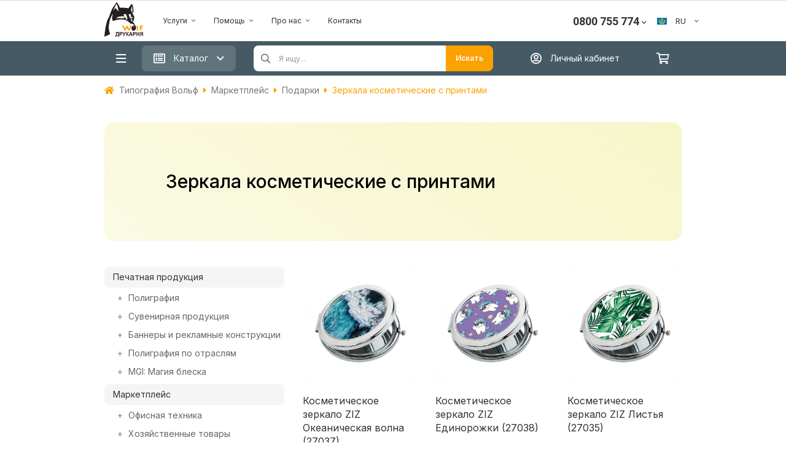

--- FILE ---
content_type: text/html; charset=UTF-8
request_url: https://wolf.ua/ru/category/b30fb9cf4242/
body_size: 36099
content:

<!DOCTYPE html><html lang="ru_UA"><head><meta name="p:domain_verify" content="e5aab5b2c081bed908a6cc29f44437fd"/><meta name="google-site-verification" content="ylac61n63FBGYKluVNXr6t4Ow9Ol3vFikj5R1Y-a-Dg"/><meta id="user-data" data-type="new"><meta name="viewport" content="width=device-width, initial-scale=1, maximum-scale=1"><title>Зеркала косметические с принтами - Типография Вольф</title><meta name="keywords" content="Зеркала косметические с принтами - Типография Вольф"/><meta name="description" content="Зеркала косметические с принтами - Типография Вольф"/><link rel="canonical" href="https://wolf.ua/ru/category/b30fb9cf4242/" /><link rel="shortcut icon" href="/img/favicon_1.ico" type="image/x-icon"/><meta http-equiv="Content-Language" content="ru_UA"/><meta charset="utf-8"/><meta property="og:url" content="https://wolf.ua/ru/category/b30fb9cf4242/" /><meta property="og:type" content="website" /><meta property="og:title" content="Зеркала косметические с принтами - Типография Вольф" /><meta property="og:description" content="Зеркала косметические с принтами - Типография Вольф" /><meta property="og:image" content="https://fastcdn.kiev.ua/images/QmhzYnl5b0pwZzFDZWtURitQR013bndCT0xPNzlhYU5oUHBPUC9VOTNuTmx2Rmtib0dnT3NUYVcyWVN4T04vdzRUTmh0akpVYnFYdkJUbXkzR1pXTEV5YmxHTHVDNkoxbUtBQW9SV1dpKzZQOEl6TFRjSGpJQmFtR2FIZXhHUGU=.jpg" /> 
 <meta name="Robots" content="INDEX, FOLLOW"/><link rel="alternate" hreflang="ru-UA" href="https://wolf.ua/ru/category/b30fb9cf4242/" /><link rel="alternate" hreflang="uk-UA" href="https://wolf.ua/uk/category/b30fb9cf4242/" /><link rel="alternate" hreflang="pl-UA" href="https://wolf.ua/pl/category/b30fb9cf4242/" /><link rel="alternate" hreflang="en-UA" href="https://wolf.ua/en/category/b30fb9cf4242/" /><link rel="alternate" hreflang="it-UA" href="https://wolf.ua/it/category/b30fb9cf4242/" /><link rel="alternate" hreflang="es-UA" href="https://wolf.ua/es/category/b30fb9cf4242/" /><link rel="alternate" hreflang="de-UA" href="https://wolf.ua/de/category/b30fb9cf4242/" /><link rel="alternate" hreflang="fr-UA" href="https://wolf.ua/fr/category/b30fb9cf4242/" /><script src="https://fastcdn.kiev.ua/js/jquery-1.7.2.min.js" integrity="sha384-PEAc7OOQpEdhHHltV/KqmkSXkYCp62gyeHNgti7tkDLjuyWooac3V+EvMWyOgwZO" crossorigin="anonymous"></script><script src="https://fastcdn.kiev.ua/js/jquery.mask.min.js" integrity="sha384-FK6kLN/1LezMo9sX/DK6W/RNiIElRhEaTuHcvlXHN/7wgQmvS3iYr5fqqb/JbtWd" crossorigin="anonymous"></script><link rel="stylesheet" href="/css/shop_1.min.css?v=a6e05e37fd7119c7eea305a6431874a1" /><link rel="stylesheet" href="https://fastcdn.kiev.ua/css/fontawesome-all.min.css" integrity="sha384-02KJJd44lxQwuZBV8kJPb8rOJEwpDjyWFA+QJ+yApIejts2H9wJeYUTaags6/440" crossorigin="anonymous" /><link rel="stylesheet" href="/css/animate.min.css?v=94b976c7ab866dd666675c1a9a3e9aa7" integrity="sha384-Fw3RS/3J1DDVyBl8fNPxeFFunRNCKL4BW/ckESuLhXhlS9l33amqewqAdJ7DwjNH"/><link rel="stylesheet" href="/css/f_f.css?v=b2154794f3ca97a717c2c9b8822dcc13" /><script type="module" src="/js/uppyInterface.js?v= d3f694ae38e8de291a3474e17e2f57e1" ></script><link rel="stylesheet" href="/css/uppy.css?v=e7e7c1174d3830294d454614f4624710" /><link rel="preconnect" href="https://fonts.gstatic.com"><link href="https://fonts.googleapis.com/css2?family=Inter:wght@300;400;500;600;700&display=swap" rel="stylesheet"><link href="https://fonts.googleapis.com/css2?family=Roboto:wght@700&display=swap" rel="stylesheet"><link rel="nofollow" href="https://fonts.googleapis.com/css?family=Amatic+SC|Bad+Script|Caveat|Comfortaa|Cormorant+Garamond|Cormorant+Infant|Gabriela|Kelly+Slab|Lora|Marck+Script|Merriweather|Montserrat|Neucha|Noto+Serif|Open+Sans|Open+Sans+Condensed:300|Oswald|Pacifico|Pattaya|Philosopher|Play|Playfair+Display|Poiret+One|Press+Start+2P|Roboto|Rubik+Mono+One|Ruslan+Display|Russo+One|Source+Sans+Pro|Tinos|Underdog&display=swap&subset=cyrillic" as="style"><link rel="stylesheet" href="https://fonts.googleapis.com/css?family=Amatic+SC|Bad+Script|Caveat|Comfortaa|Cormorant+Garamond|Cormorant+Infant|Gabriela|Kelly+Slab|Lora|Marck+Script|Merriweather|Montserrat|Neucha|Noto+Serif|Open+Sans|Open+Sans+Condensed:300|Oswald|Pacifico|Pattaya|Philosopher|Play|Playfair+Display|Poiret+One|Press+Start+2P|Roboto|Rubik+Mono+One|Ruslan+Display|Russo+One|Source+Sans+Pro|Tinos|Underdog&display=swap&subset=cyrillic"> 
 
 <script>(function(w,d,s,l,i){w[l]=w[l]||[];w[l].push({'gtm.start':
 new Date().getTime(),event:'gtm.js'});var f=d.getElementsByTagName(s)[0],
 j=d.createElement(s),dl=l!='dataLayer'?'&l='+l:'';j.async=true;j.src=
 '//www.googletagmanager.com/gtm.js?id='+i+dl;f.parentNode.insertBefore(j,f);
 })(window,document,'script','dataLayer','GTM-K3L73G');
 </script> 
 <script> (function(d) {
 var s = d.createElement('script');
 s.defer = true;
 s.src = 'https://multisearch.io/plugin/11422';
 if (d.head) d.head.appendChild(s);
 })(document);
 </script></head><body><div class="gray-bg-for-menu"></div><div class="drawer_overlay"></div><script src="https://accounts.google.com/gsi/client?hl=ru" async></script><div id="g_id_onload"
 data-client_id="752714765884-05hdmie0ldi0o4mfmq9baiburmufvos4.apps.googleusercontent.com"
 data-callback="handleCredentialResponse"
 data-context="signin"></div><script> function decodeJwtResponse(token) {
 var base64Url = token.split(".")[1];
 var base64 = base64Url.replace(/-/g, "+").replace(/_/g, "/");
 var jsonPayload = decodeURIComponent(
 atob(base64)
 .split("")
 .map(function (c) {
 return "%" + ("00" + c.charCodeAt(0).toString(16)).slice(-2);
 })
 .join("")
 );
 return JSON.parse(jsonPayload);
 }
 function handleCredentialResponse(response) {
 const responsePayload = decodeJwtResponse(response.credential);
 //console.log("ID: " + responsePayload.sub);
 //console.log('Full Name: ' + responsePayload.name);
 //console.log('Given Name: ' + responsePayload.given_name);
 //console.log('Family Name: ' + responsePayload.family_name);
 //console.log("Image URL: " + responsePayload.picture);
 //console.log("Email: " + responsePayload.email);
 var data = {
 action: 'googleInitPopup',
 id: responsePayload.sub,
 given_name: responsePayload.given_name,
 family_name: responsePayload.family_name,
 email: responsePayload.email,
 };
 $.ajax({
 data: data,
 dataType: 'json',
 success: function (data) {
 if (data.href !== undefined) location.href = data.href;
 else alertDanger('Что-то пошло не так..');
 }
 });
 }
 </script> 
 <noscript><iframe src="//www.googletagmanager.com/ns.html?id=GTM-K3L73G" height="0" width="0" style="display:none;visibility:hidden"></iframe></noscript><script async src="https://www.googletagmanager.com/gtag/js?id=DC-11492053" rel="nofollow"></script><script> window.dataLayer = window.dataLayer || [];
 function gtag(){dataLayer.push(arguments);}
 gtag('js', new Date());
 gtag('config', 'DC-11492053');
 </script><script> gtag('event', 'conversion', {
 'allow_custom_scripts': true,
 'send_to': 'DC-11492053/pvc_a0/wolf_0+standard'
 });
 </script><noscript><img src="https://ad.doubleclick.net/ddm/activity/src=11492053;type=pvc_a0;cat=wolf_0;dc_lat=;dc_rdid=;tag_for_child_directed_treatment=;tfua=;npa=;gdpr=${GDPR};gdpr_consent=${GDPR_CONSENT_755};ord=1?" rel="nofollow" width="1" height="1" alt=""/></noscript><script> $(document).ready(function () {
 getProcessFileNotify();
 $(document).on('click','.bingc-action-open-passive-form',function () {
 $('#bingc-passive').removeClass('bingc-passive-closed');
 $('#bingc-passive-get-phone-form-input').focus();
 });
 $('.customerNotification').click(function (){
 modalLoad({action: 'customerNotification'});
 });
 if (document.cookie && document.cookie != '') {
 var split = document.cookie.split(';');
 for (var i = 0; i < split.length; i++) {
 var temp = split[i].split('_ga=GA1.2.');
 if(temp[1]){
 $.cookie('_gaw13', temp[1], {expires: 730, path: '/'});
 }
 }
 }
 $.ajax({
 data: {
 action: 'session',
 url: location.href,
 },
 dataType: 'json',
 success: function (data) {}
 });
 /** Скрипт добавления в корзину товаров */
 $('body').on('click', '.productAddToCart_season', function () {
 var data = {
 action: 'orderCreate',
 url: '?' + $(this).attr('data-option'),
 combinationId: $(this).attr('data-id')
 };
 $.ajax({
 data: data,
 dataType: 'json',
 success: function (data) {
 if (data.res) {
 if (data.order.order_type == 15) {
 $('.cartBtn').trigger('click');
 } else {
 location.href = data.next_page;
 }
 }
 }
 });
 }).on('click', '.shareFacebook', function () {
 FB.ui({
 method: 'share',
 href: "https://wolf.ua/ru/category/b30fb9cf4242/",
 });
 }).on('click', '.shareLink', function () {
 var data = {
 action: 'shareLink',
 url: "https://wolf.ua/ru/category/b30fb9cf4242/",
 img: "https://fastcdn.kiev.ua/images/QmhzYnl5b0pwZzFDZWtURitQR013bndCT0xPNzlhYU5oUHBPUC9VOTNuTmx2Rmtib0dnT3NUYVcyWVN4T04vdzRUTmh0akpVYnFYdkJUbXkzR1pXTEV5YmxHTHVDNkoxbUtBQW9SV1dpKzZQOEl6TFRjSGpJQmFtR2FIZXhHUGU=.jpg"
 };
 modalLoad(data, 'big');
 });
 /* Facebook */
 window.fbAsyncInit = function() {
 FB.init({
 appId : '183360988403028',
 xfbml : true,
 version : 'v4.0'
 });
 };
 (function(d, s, id){
 var js, fjs = d.getElementsByTagName(s)[0];
 if (d.getElementById(id)) {return;}
 js = d.createElement(s); js.id = id;
 js.src = "https://connect.facebook.net/en_US/sdk.js";
 fjs.parentNode.insertBefore(js, fjs);
 }(document, 'script', 'facebook-jssdk'));
 /* Facebook */
 $('body').on('click', '.favorites', function () {
 var product_id = $(this).attr('data-id');
 var status = $(this).attr('data-check');
 if (product_id.length > 0) {
 $.ajax({
 data: {
 action: 'favorites_products',
 subAction: 'toggle',
 product_id: product_id,
 status: status
 },
 dataType: 'json',
 success: function (data) {
 },
 complete: function (data) {
 location.reload();
 }
 });
 }
 });
 });
 /** /источника трафика GA */
 function setGAnalytic() {
 var data = getClientInfo();
 data.action = 'GAnalytic';
 $.ajax({
 data: data,
 dataType: 'json',
 success: function (data) {
 }
 });
 };
 function getClientInfo() {
 var data = {};
 var utmz = get_utm_value(document.cookie, '__utmzz=', ';');
 var gclid = get_utm_value(utmz, 'utmgclid=', '|');
 if (gclid == '-') {
 data = {
 source: get_utm_value(utmz, 'utmcsr=', '|'),
 medium: get_utm_value(utmz, 'utmcmd=', '|'),
 campaign: get_utm_value(utmz, 'utmccn=', '|'),
 content: get_utm_value(utmz, 'utmcct=', '|'),
 keyword: get_utm_value(utmz, 'utmctr=', '|'),
 };
 } else {
 data.gclid = gclid;
 }
 data.cid = getCid();
 return data;
 }
 function get_utm_value(l, n, s) {
 if (!l || l == "" || !n || n == "" || !s || s == "") return "-";
 var i, j, k, utm = "-";
 i = l.indexOf(n);
 k = n.indexOf("=") + 1;
 if (i > -1) {
 j = l.indexOf(s, i);
 if (j < 0) {
 j = l.length;
 }
 utm = l.substring((i + k), j);
 }
 return utm;
 };
 function getCid() {
 var match = document.cookie.match('(?:^|;)\\s*_ga=([^;]*)');
 var raw = (match) ? decodeURIComponent(match[1]) : null;
 if (raw) {
 match = raw.match(/(\d+\.\d+)$/);
 }
 var gacid = (match) ? match[1] : null;
 if (gacid) {
 return gacid;
 }
 return true;
 };
 /** /end источника трафика GA */
 // SalesDoubler
 (function (js) {
 var scr = document.createElement('script');
 scr.setAttribute("src", js + "?ts=" + (new Date().getTime()));
 scr.setAttribute("async", true);
 document.getElementsByTagName("head")[0].appendChild(scr);
 }("//www.dmpcloud.net/spx/wolf.ua/spx.js"));
</script><div class="page-wrapper"> 
<script> $(document).ready(function () {
 const $btnMenuToggle = $('.btnMenuToggle');
 const $rowMenuToggle = $('#mainCategoryMenu');
 const $grayBg = $('.gray-bg-for-menu');
 $('.head-category-listener').on('click', function () {
 menuToggle();
 });
 $btnMenuToggle.click(function () {
 $('.index-category-link').removeClass('active').first().addClass('active');
 $('.index-category-items').addClass('hidden');
 $('.index-category-items[data-id="' + $('.index-category-link.active').attr('data-id') + '"]').removeClass('hidden');
 // $('.gray-bg-for-menu').toggleClass('hidden');
 // $('.index-category-items').toggleClass('hidden');
 menuToggle();
 });
 $grayBg.click(function (){
 menuToggle('hide');
 })
 function menuToggle(show = null) {
 if(show === 'show'){
 $rowMenuToggle.removeClass('hidden');
 $grayBg.addClass('in');
 }else if (show === 'hide'){
 $rowMenuToggle.addClass('hidden');
 $grayBg.removeClass('in');
 }else{
 if ($rowMenuToggle.hasClass('hidden')){
 $rowMenuToggle.removeClass('hidden');
 $grayBg.addClass('in');
 }else {
 $rowMenuToggle.addClass('hidden');
 $grayBg.removeClass('in');
 }
 }
 }
 $("body").on('click', '.customer_login', function () {
 var action = {action: 'auth'};
 modalLoad(action, '800-auth');
 }).on('click', '.needLogin', function () {
 var data = {action: 'needLogin'};
 modalLoad(data, 'normal');
 }).on('click', '.usePromo', function () {
 var data = {
 action: 'getPromoCode'
 };
 modalLoad(data, '');
 });
 $(".add_to_invoice").click(function () {
 var action = 'action=add_to_invoice&lng=1&customer_id=0';
 modalLoad(action, '');
 });
 let $names = $('#boxCategoryNames a');
 let $boxes = $('#boxCategory');
 $boxes.find('.columns').first().removeClass('hidden');
 $names.hover(function () {
 var id = $(this).data('id');
 $boxes.find('.columns').addClass('hidden');
 $boxes.find('.columns[data-id="' + id + '"]').removeClass('hidden');
 });
 $('.cartBtn').click(function () {
 if(!$(this).hasClass('cartLink')) {
 modalLoad({action: 'cart'}, 'big');
 }
 });
 $('.shwCategory').hover(function () {
 var id = $(this).attr('data-id');
 $('.categories').addClass('hidden');
 $('.gray-bg-for-menu').removeClass('hidden');
 $('.categories[data-id="' + id + '"]').removeClass('hidden');
 });
 var typingTimer;
 $('#searchInput').on("input", function (ev) {
 clearTimeout(typingTimer);
 var count = $(ev.target).val().length;
 var searchName = $(this).attr('name');
 if (count >= 3) {
 var find_text = $(ev.target).val();
 $(this).parent().attr('action', "//wolf.ua/ru/search/?q=" + encodeURI(find_text));
 typingTimer = setTimeout(function () {
 find(find_text, searchName);
 //console.log(find_text);
 }, 300);
 $('.fixed-header #searchInputFixed').val(find_text);
 } else {
 $('#searchInfo').remove('');
 }
 });
 $('#searchButton').click(function () {
 var find_text = $('#searchInput').val();
 if (find_text != ''){
 location.href = "//wolf.ua/ru/search/?q=" + encodeURI(find_text);
 }
 });
 $('.index-category-link').click(function () {
 if(!$('.btnMenuToggle').hasClass('in')) {
 $btnMenuToggle.toggleClass('in');
 menuToggle();
 }
 return false;
 });
 loadMainCategory();
 function loadMainCategory(){
 if($(window).width() > 991){
 $.ajax({
 data: {
 action: 'mainCategoryDesktop',
 width: $(window).width()
 },
 success: function(html){
 $('#mainCategoryMenu').html(html);
 }
 })
 }else{
 $.ajax({
 data: {
 action: 'categoryCatalog',
 category_id: 197 },
 type: 'POST',
 success: function (html) {
 $('#mainCategoryMenu').html(html);
 }
 });
 }
 }
 });
</script><div class="header header_b2b hidden-xs hidden-sm"><div class="halloween-spider"></div><section class="header_top_nav"><div class="container grid_container_top"><nav class="navbar"><div class="container-fluid"><div class="collapse navbar-collapse rr" id="bs-example-navbar-collapse-1"><ul class="nav navbar-nav navbar-right"><li class="hidden-sm"><a href="//wolf.ua/ru/newseller-registration/">Продавать на Wolf.ua</a></li> 
 </ul></div></div></nav></div></section><section class="b2b_header" style="border-bottom: none"><!--
 HALLOWEEN START--><!--
 HALLOWEEN END--><div class="container grid_container"><div class="row"><header class="wolf_b2b_header_wrapper"><section class="grid_style grid_style_logo main_wolf_logo_section"><div class="wolf_logo_wrapper"><a class="no-underline" href="//wolf.ua/ru/"><div class="logo_wrapper"><svg class="logo_wolf" width="64" height="56" viewBox="0 0 64 56" fill="none" xmlns="http://www.w3.org/2000/svg"><path d="M48.9266 38.0307C49.0363 38.1988 49.0947 38.3952 49.0947 38.596C49.0947 38.7967 49.0363 38.9931 48.9266 39.1612C48.4669 39.443 47.987 39.6905 47.4909 39.9017C47.2026 39.9582 46.5187 40.2013 46.3321 39.9017C46.1456 39.6021 45.9139 39.3364 45.9986 38.9351C46.0834 38.5338 46.0608 38.3699 46.3547 38.2342C46.7754 38.0946 47.2038 37.9794 47.6379 37.8894C48.0725 37.8579 48.5092 37.9058 48.9266 38.0307Z" fill="white"/><path d="M19.0929 48.1147H23.2645V53.5016H23.7901V56H22.7727V54.5868H18.9799V56H17.9737V53.5016H18.4938C18.7477 52.8858 18.9115 52.2366 18.9799 51.5741C19.0655 50.6496 19.1032 49.7214 19.0929 48.793V48.1147ZM20.2234 49.1944C20.2897 50.6471 20.1237 52.1011 19.7316 53.5016H21.9926V49.1944H20.2234Z" fill="#231F20"/><path d="M24.5927 54.5869V48.1148H26.5485C27.0306 48.0962 27.5133 48.1246 27.9899 48.1995C28.3438 48.3082 28.6494 48.5358 28.8547 48.8439C29.1007 49.2149 29.2234 49.654 29.2052 50.0988C29.2136 50.444 29.1481 50.7871 29.013 51.1049C28.8916 51.3553 28.7135 51.574 28.4929 51.7436C28.3048 51.8852 28.0921 51.9906 27.8655 52.0545C27.4508 52.1227 27.0308 52.153 26.6107 52.145H25.8193V54.5869H24.5927ZM25.8023 49.2057V51.0371H26.4693C26.7946 51.0582 27.1212 51.0257 27.4359 50.941C27.594 50.8782 27.7284 50.7675 27.8203 50.6245C27.9152 50.4743 27.9624 50.2989 27.9559 50.1214C27.9576 49.9176 27.892 49.7189 27.7694 49.5561C27.6442 49.3961 27.4619 49.2907 27.2607 49.2622C26.9757 49.2271 26.6886 49.2119 26.4015 49.217L25.8023 49.2057Z" fill="#231F20"/><path d="M29.4995 48.1147H30.8731L32.2692 51.4723L33.4619 48.1147H34.7281L32.7101 53.0324C32.5342 53.4635 32.3064 53.8716 32.0318 54.2477C31.9237 54.3793 31.7872 54.4848 31.6325 54.5563C31.4779 54.6277 31.3091 54.6633 31.1387 54.6603C30.8545 54.67 30.57 54.6472 30.2909 54.5925V53.6429H30.76C30.8688 53.657 30.9794 53.6493 31.0852 53.6201C31.1909 53.591 31.2899 53.5411 31.3761 53.4733C31.554 53.2711 31.6749 53.0253 31.7266 52.7611L29.4995 48.1147Z" fill="#231F20"/><path d="M35.3778 48.1147H36.5931V50.8675C36.8018 50.8642 37.0025 50.7859 37.1583 50.647C37.3412 50.3246 37.489 49.9835 37.5992 49.6296C37.7263 49.1331 37.9907 48.6825 38.3623 48.3295C38.7391 48.1309 39.1643 48.0427 39.5889 48.0752H39.7585V49.0474H39.5889C39.3959 49.0286 39.2012 49.0597 39.0237 49.1378C38.899 49.21 38.7972 49.3158 38.7297 49.4431C38.6732 49.5731 38.5715 49.8557 38.4188 50.274C38.3657 50.4723 38.2859 50.6625 38.1814 50.8392C38.0709 51.0236 37.9101 51.1726 37.7179 51.2688C37.9957 51.3494 38.2348 51.5282 38.3906 51.7719C38.6123 52.1034 38.8016 52.4555 38.9558 52.8233L39.7867 54.6038H38.3736L37.6614 52.908L37.5823 52.778C37.5394 52.6716 37.4903 52.5678 37.4353 52.4672C37.3366 52.2603 37.207 52.0697 37.0509 51.9019C36.9178 51.8076 36.7556 51.7635 36.5931 51.7775V54.6038H35.3778V48.1147Z" fill="#231F20"/><path d="M45.931 54.5869H44.6083L44.0826 53.1116H41.669L41.1659 54.5869H39.8546L42.206 48.1147H43.5004L45.931 54.5869ZM43.67 52.0206L42.8391 49.624L42.0308 52.0206H43.67Z" fill="#231F20"/><path d="M46.5696 54.5869V48.1148H48.5197C49.0055 48.0957 49.4921 48.1241 49.9724 48.1996C50.3295 48.3049 50.6379 48.5331 50.8429 48.844C51.0878 49.2149 51.2067 49.655 51.182 50.0988C51.1958 50.4445 51.13 50.7887 50.9898 51.105C50.8759 51.36 50.6965 51.5804 50.4698 51.7437C50.287 51.8903 50.075 51.9963 49.848 52.0546C49.4334 52.1232 49.0134 52.1535 48.5932 52.145H47.7962V54.5869H46.5696ZM47.7962 49.2057V51.0371H48.4575C48.7809 51.0584 49.1056 51.0259 49.4184 50.941C49.5782 50.8786 49.7145 50.768 49.8085 50.6245C49.8969 50.472 49.94 50.2975 49.9328 50.1214C49.9397 50.0187 49.9257 49.9157 49.8917 49.8186C49.8577 49.7214 49.8044 49.6322 49.735 49.5562C49.679 49.476 49.6068 49.4084 49.523 49.3578C49.4393 49.3071 49.3459 49.2746 49.2489 49.2622C48.9582 49.2273 48.6655 49.2122 48.3727 49.217L47.7962 49.2057Z" fill="#231F20"/><path d="M52.1884 54.5869V48.1147H53.4207V50.6527H55.8117V48.1147H57.0213V54.5869H55.8117V51.7606H53.4207V54.5869H52.1884Z" fill="#231F20"/><path d="M61.8995 54.5869V51.885H61.6508C61.3726 51.8577 61.093 51.9211 60.8538 52.0659C60.5257 52.401 60.2477 52.7818 60.0285 53.1964L59.1694 54.5982H57.6941L58.4289 53.3321C58.6372 52.9654 58.8714 52.614 59.1298 52.2807C59.314 52.0657 59.5339 51.884 59.7798 51.7437C59.3084 51.6968 58.8732 51.47 58.5645 51.1106C58.3076 50.7754 58.1721 50.3629 58.1802 49.9406C58.1748 49.5707 58.2727 49.2066 58.4628 48.8892C58.6261 48.6072 58.8846 48.3927 59.192 48.2844C59.6344 48.1577 60.0946 48.1042 60.5542 48.1261H63.1148V54.5982L61.8995 54.5869ZM61.8995 49.2058H60.9499C60.6348 49.202 60.3197 49.2152 60.0059 49.2453C59.927 49.2548 59.8509 49.2809 59.7828 49.3218C59.7146 49.3627 59.6558 49.4176 59.6103 49.4827C59.4899 49.6309 59.4277 49.8177 59.435 50.0084C59.4241 50.1096 59.4341 50.2119 59.4642 50.3092C59.4943 50.4064 59.544 50.4964 59.6103 50.5737C59.7048 50.7049 59.8467 50.7941 60.0059 50.8224C60.3394 50.8667 60.6759 50.8837 61.0121 50.8732H61.8995V49.2058Z" fill="#231F20"/><path d="M42.0476 37.8724C42.1152 37.7289 42.2115 37.6007 42.3305 37.4957C42.4495 37.3907 42.5887 37.3112 42.7396 37.2619C42.8905 37.2127 43.0498 37.1948 43.2078 37.2094C43.3658 37.224 43.5192 37.2707 43.6585 37.3467C44.4046 37.7311 43.9864 38.6242 43.7885 39.229C43.5243 39.9644 43.2127 40.6818 42.8559 41.377C42.4489 42.1457 42.1041 42.9427 41.7254 43.7171C41.5501 44.0619 41.3693 44.401 41.1997 44.7459C41.0726 45.0583 40.8799 45.3397 40.6344 45.5711C40.5021 45.6718 40.3508 45.7447 40.1896 45.7854C40.0284 45.826 39.8606 45.8337 39.6964 45.8078C39.5321 45.7819 39.3748 45.7231 39.2339 45.6348C39.093 45.5465 38.9714 45.4306 38.8765 45.2941C38.0965 43.9319 37.5029 42.4679 36.802 41.0548C36.3951 41.9931 35.8976 42.9031 35.4454 43.8132C35.1006 44.5084 34.7163 45.5089 33.9023 45.769C32.7379 46.1194 32.4948 44.9098 32.2066 44.1128C31.8674 43.1575 31.3983 42.2474 30.98 41.343C30.5617 40.4386 30.0077 39.4382 29.4764 38.5168C29.2051 38.0646 29.1655 37.6067 29.6742 37.3354C29.8773 37.2221 30.1084 37.1688 30.3406 37.1819C30.5728 37.1949 30.7965 37.2736 30.9856 37.4089C31.3255 37.6954 31.5879 38.0628 31.7487 38.4772C31.9635 38.9181 32.1896 39.359 32.4044 39.7999C32.8509 40.7778 33.354 41.7387 33.7723 42.7279C34.306 41.7972 34.7653 40.8257 35.1459 39.8225C35.3267 39.359 35.4681 38.8729 35.6433 38.4151C35.7441 38.2064 35.9066 38.0337 36.1088 37.9205C36.311 37.8072 36.5432 37.7589 36.7738 37.782C36.9841 37.7823 37.1895 37.8448 37.3645 37.9614C37.5395 38.078 37.6761 38.2437 37.7573 38.4377C37.9947 38.8899 38.2152 39.359 38.4413 39.8225C38.9443 40.8795 39.4191 41.9535 39.9561 42.9992C40.3518 42.14 40.7362 41.3035 41.1262 40.4217C41.5363 39.607 41.8512 38.7479 42.0645 37.8611" fill="#FBA200"/><path d="M54.9187 44.548C55.207 44.7458 55.484 45.1471 55.2974 45.5032C55.1839 45.6387 55.0374 45.7426 54.8721 45.805C54.7068 45.8673 54.5281 45.8861 54.3535 45.8594C53.7882 45.8594 52.7029 45.5428 52.7029 44.8363V38.1776C52.7029 37.7989 53.1269 37.6124 53.4321 37.5219C53.6113 37.4777 53.7979 37.4725 53.9793 37.5066C54.1607 37.5407 54.3326 37.6134 54.4835 37.7198C54.8283 37.9402 54.7718 38.2285 54.7718 38.5846V39.9412C54.7718 40.8286 54.7718 41.7104 54.7718 42.5979C54.7718 42.9992 54.7718 43.4062 54.7718 43.8188C54.7718 44.011 54.6417 44.5254 54.9187 44.548" fill="#FBA200"/><path d="M59.678 45.5033C59.5279 45.6287 59.3507 45.7175 59.1604 45.7627C58.9701 45.8078 58.7718 45.808 58.5814 45.7633C58.4043 45.7226 58.2434 45.6298 58.1194 45.4968C57.9955 45.3638 57.9143 45.1967 57.8862 45.0172V41.8574C57.4057 41.8574 56.4504 41.3939 56.9422 40.7778C57.0483 40.6647 57.176 40.5739 57.3177 40.5108C57.4595 40.4477 57.6124 40.4136 57.7675 40.4104C57.9596 40.4104 57.8692 40.2012 57.8579 40.043C57.8466 39.8847 57.8579 39.636 57.8579 39.4269C57.9483 37.9289 59.158 37.2054 60.5485 37.1659C61.2659 37.1161 61.9848 37.2382 62.6455 37.522C62.9225 37.6463 63.2108 37.8272 63.2899 38.1437C63.3045 38.3092 63.2579 38.4742 63.1589 38.6075C63.06 38.7409 62.9155 38.8333 62.7529 38.8673C62.0125 39.099 61.3963 38.5733 60.6615 38.5903C59.7458 38.5903 59.955 39.783 59.955 40.3821C60.4539 40.3568 60.9539 40.3568 61.4529 40.3821C61.8768 40.3821 62.476 40.4839 62.6229 40.9474C62.9338 42.0383 60.4693 41.8518 59.955 41.8518V44.7119C59.9815 44.86 59.9701 45.0123 59.9216 45.1547C59.8732 45.2971 59.7893 45.4248 59.678 45.5259" fill="#FBA200"/><path d="M48.3332 38.8786C48.1438 38.8827 47.9573 38.9265 47.7859 39.0074C47.6145 39.0882 47.462 39.2042 47.3384 39.3478C47.0162 39.6643 46.6996 39.7547 46.4283 39.1499C46.157 38.5451 46.8579 38.4321 48.1241 38.1551C49.3902 37.8781 48.6893 38.8786 48.3558 38.8786H48.3332ZM42.3698 25.2278C42.2398 25.6122 41.9233 26.9236 41.9233 26.9236C41.8382 25.9155 41.588 24.9282 41.1828 24.0013C40.7261 23.0209 40.3316 22.0127 40.0014 20.9828C39.8373 20.4329 39.7591 19.8609 39.7697 19.2871C39.7697 18.8688 40.9002 18.9366 41.9459 19.1118C42.266 19.1792 42.569 19.3112 42.8363 19.4997C43.1036 19.6883 43.3295 19.9294 43.5003 20.2084C43.5003 20.2084 43.1838 21.305 43.0368 21.9042C42.8899 22.5033 42.7316 23.3908 42.7316 23.3908C42.8241 23.3767 42.9185 23.3968 42.9973 23.4473C43.0352 23.4663 43.0678 23.4942 43.0925 23.5287C43.1171 23.5632 43.1329 23.6031 43.1386 23.6451L43.8564 23.2438C44.0091 23.1534 44.1447 23.1534 44.5008 23.3908C44.8569 23.6282 45.8348 24.3008 46.1231 24.5213C46.4114 24.7417 46.6883 25.3522 46.1231 25.29C45.5434 25.2325 44.9583 25.263 44.3878 25.3805C43.7886 25.4992 43.4664 25.7027 43.3308 25.7027C43.1951 25.7027 43.1386 25.3522 42.9068 25.2674C42.6751 25.1826 42.4716 24.917 42.3416 25.2674L42.3698 25.2278ZM43.1386 26.7031C42.8673 27.0649 42.9464 26.0305 42.9464 26.0305L43.5116 26.0588C43.4463 26.3002 43.322 26.5216 43.1499 26.7031H43.1386ZM35.4455 26.9179C34.8592 26.2641 34.4181 25.4936 34.1511 24.6569C34.1256 24.5596 34.0724 24.4717 33.9979 24.404C33.9234 24.3363 33.8309 24.2917 33.7316 24.2756C33.6322 24.2594 33.5304 24.2724 33.4383 24.313C33.3462 24.3536 33.2679 24.4201 33.2128 24.5043C32.9019 24.883 32.9528 24.9226 31.9523 24.8604C31.587 24.8001 31.2124 24.8304 30.8616 24.9486C30.5107 25.0669 30.1942 25.2695 29.94 25.5387C29.4878 26.0418 29.4878 25.9796 29.4878 25.9796C28.6938 25.7661 27.8879 25.6 27.0742 25.4822C25.9437 25.3296 18.4937 25.6913 18.4937 25.6913C21.0039 23.8158 24.0323 22.7616 27.1646 22.6729C29.1147 22.5768 30.5561 22.2829 31.421 22.6447C31.6465 22.7505 31.8925 22.8054 32.1416 22.8054C32.3908 22.8054 32.6368 22.7505 32.8623 22.6447C32.8623 22.6447 32.2067 21.5142 31.8562 20.9489C31.5057 20.3837 31.0931 19.7393 31.0931 19.7393C31.4508 19.4173 31.8704 19.1716 32.3261 19.0171C32.7819 18.8626 33.2644 18.8025 33.7441 18.8405C35.3664 18.9931 35.9203 20.4176 36.3047 21.859C36.6891 23.3003 37.0678 24.8491 37.1808 25.0583C37.2939 25.2674 37.13 25.9683 37.13 26.6297C37.1637 27.2997 37.2316 27.9675 37.3335 28.6306C36.6149 28.1553 35.9774 27.5675 35.4455 26.8897V26.9179ZM31.664 26.5675C31.1892 26.5675 30.9857 25.8609 30.9857 25.8609L31.9919 25.6744C32.0722 25.8425 32.1274 26.0215 32.1558 26.2057C32.1558 26.3809 32.1558 26.5675 31.664 26.5675ZM17.3462 9.76262C16.9639 10.1254 16.6533 10.5568 16.4305 11.0344C16.0518 11.6562 14.6952 13.0693 14.8422 12.3571C14.9892 11.6449 16.3118 9.05606 16.9336 7.39988C17.4305 6.06416 18.1054 4.80166 18.9403 3.64662C19.5055 2.81571 19.9916 1.63434 20.5738 3.26226C21.2666 5.25755 21.8088 7.30193 22.1961 9.37825C22.6935 11.8597 23.0496 14.7368 23.0496 14.7368C23.0496 14.7368 21.2012 12.6341 20.3082 11.4753C19.7351 10.7327 19.0873 10.0508 18.375 9.44043C18.0867 9.17476 17.9624 9.1465 17.3462 9.76262ZM51.476 40.1222C51.4193 39.6283 51.2717 39.1492 51.0408 38.709V38.709C50.6677 37.8159 48.0902 33.7575 47.5249 32.9435C46.8056 32.0276 45.9651 31.2137 45.0265 30.5242C44.5971 30.1708 44.1067 29.8988 43.5795 29.7216L42.7768 28.0823C42.7768 28.0823 43.2064 27.7884 43.5569 27.5171C43.8714 27.2579 44.0739 26.8874 44.1221 26.4827C44.1956 26.0531 44.286 25.8214 44.5856 26.6692C44.8852 27.5171 45.2922 28.5289 45.1509 28.7606C45.0699 28.8823 44.9729 28.9926 44.8626 29.0885L47.0444 31.4286C47.0444 31.4286 48.5084 25.7761 48.7402 24.9904C48.9719 24.2047 48.9211 23.9165 48.1297 22.3281C47.3384 20.7398 46.0327 18.3035 45.247 16.6756C44.4613 15.0477 43.4382 13.1711 43.2912 12.9958C43.1442 12.8206 43.5342 11.1305 43.9356 9.48C44.3369 7.82947 44.9417 5.79457 44.9417 5.79457C45.2685 7.59814 45.4875 9.41959 45.5974 11.2492C45.6209 12.4195 45.5319 13.5892 45.3317 14.7425C45.2017 15.189 45.1509 15.3077 45.1509 15.3077L47.1631 17.2691C47.3984 15.0818 47.4305 12.8773 47.2592 10.684C46.9201 7.85773 46.4622 5.50064 45.8348 4.18361C45.2074 2.86658 44.8061 2.13741 43.8112 3.17181C42.545 4.4994 41.4093 5.94554 40.4197 7.49032C39.9223 8.45124 39.4588 9.51391 39.2101 9.58174C38.9614 9.64957 36.8643 8.88083 35.5699 8.89779C34.2755 8.91475 30.3357 8.50212 29.1147 8.38341C27.8801 8.28496 26.6388 8.45266 25.4745 8.87518C25.4745 8.87518 24.2027 6.19025 23.6488 5.12758C23.0948 4.06491 24.0784 5.69283 22.6426 3.17181C21.2069 0.650803 20.3816 -1.64411 18.5333 1.59477C16.6849 4.83365 12.4851 8.19123 9.4045 18.637C8.33949 21.9338 6.94574 25.1152 5.24426 28.1332C4.54335 29.3372 2.16931 37.669 1.55884 42.4736C0.93141 47.6287 -0.0747335 53.9369 0.00440139 55.7457L9.48363 51.5572C7.477 46.6734 6.81 43.3158 7.1548 38.6073C7.1548 36.8041 8.85055 23.9108 14.113 18.1396C10.3767 29.829 14.6331 30.1342 15.0909 29.9477C25.7232 25.8214 34.0889 28.2067 34.9933 28.7098C35.8977 29.2128 38.577 30.6768 40.0806 32.0504C41.5841 33.424 41.9459 34.3679 43.2121 34.3679C44.8018 34.4575 46.3366 34.9815 47.6493 35.8828C48.333 36.2522 48.9064 36.7964 49.3111 37.4598C48.9615 37.2772 48.5749 37.1767 48.1806 37.1659C47.6718 37.1453 47.1661 37.2542 46.7109 37.4824C46.3812 37.6712 46.0739 37.8968 45.7952 38.1551C45.526 38.452 45.2803 38.7696 45.0604 39.1047C44.8748 39.3912 44.7195 39.6962 44.5969 40.0148C44.4597 40.3332 44.3482 40.6621 44.2634 40.9983V41.0944C44.2069 41.4053 44.1673 41.7105 44.1391 42.0384C44.1199 42.3608 44.1466 42.6843 44.2182 42.9993C44.2778 43.2927 44.3688 43.5788 44.4895 43.8528C44.6044 44.1338 44.7565 44.398 44.9417 44.6385C45.1056 44.8499 45.2955 45.0398 45.507 45.2038C45.7191 45.3753 45.9505 45.5213 46.1966 45.639C46.7144 45.92 47.3133 46.0138 47.8923 45.9047C48.4652 45.7907 49.0056 45.5513 49.475 45.2038C49.9599 44.8378 50.3753 44.3879 50.7016 43.8754C51.0307 43.3893 51.2682 42.8472 51.4025 42.2758C51.476 41.9225 51.512 41.5626 51.5099 41.2018C51.5099 40.8513 51.4647 40.4896 51.4138 40.0713L51.476 40.1222Z" fill="#231F20"/></svg></div></a></div></section><section class="hidden-md hidden-sm hidden-xs grid_style brand_name_wrapper brand_name_section"><div class="company_name_wrapper main-logo"><a class="no-underline" href="//wolf.ua/ru/"><svg class="logo_wolf" width="220" height="32" viewBox="0 0 220 32" fill="none" xmlns="http://www.w3.org/2000/svg"><path d="M215.793 13.6444H4.24484C3.13057 13.6475 2.06278 14.0913 1.2746 14.8789C0.486418 15.6666 0.0418736 16.734 0.0380249 17.8483V24.4999C0.0418736 25.6141 0.486418 26.6816 1.2746 27.4692C2.06278 28.2569 3.13057 28.7007 4.24484 28.7038H12.0692L14.4205 31.3585L17.4167 28.7038H215.796C216.91 28.6999 217.977 28.2558 218.765 27.4682C219.552 26.6807 219.996 25.6136 220 24.4999V17.8483C219.997 16.7338 219.553 15.6659 218.764 14.8781C217.976 14.0903 216.908 13.6467 215.793 13.6444V13.6444Z" fill="#FBA200"/><path d="M2.51767 0.282959L4.34685 7.99642L6.35107 0.282959H8.70828L10.6804 8.08978L12.5738 0.282959H15.0418L11.964 11.6256H9.46387L7.50925 3.88588L5.5838 11.6256H3.04571L0 0.282959H2.51767Z" fill="#231F20"/><path d="M26.9678 5.97175C26.9678 9.50757 24.7068 11.8969 21.3548 11.8969C18.0027 11.8969 15.7097 9.52216 15.7097 5.97175C15.7097 2.37174 17.9561 0.0145264 21.3723 0.0145264C24.6951 0.0145264 26.9678 2.41842 26.9678 5.97175ZM18.2449 5.92215C18.2449 8.36106 19.4323 9.82848 21.3723 9.84015C23.2627 9.84015 24.4355 8.34355 24.4355 5.92215C24.4355 3.50076 23.2481 2.05375 21.3373 2.05375C19.4264 2.05375 18.2332 3.56494 18.2332 5.92215H18.2449Z" fill="#231F20"/><path d="M36.7526 11.6256H28.6716V0.282959H31.1747V9.49302H36.7526V11.6256Z" fill="#231F20"/><path d="M46.2224 2.37178H40.6795V4.99739H45.5077V6.97827H40.6795V11.6256H38.1793V0.282959H46.2224V2.37178Z" fill="#231F20"/><path d="M59.7966 7.10372C59.7966 10.3361 58.2738 11.8502 54.9393 11.8502C51.5376 11.8502 50.0148 10.304 50.0148 7.06871V0.282959H52.5149V7.06871C52.5149 8.81912 53.0138 9.79351 54.9713 9.79351C56.9289 9.79351 57.3052 8.74326 57.3052 7.06871V0.282959H59.8083L59.7966 7.10372Z" fill="#231F20"/><path d="M71.9827 11.6257H69.3571L68.4586 9.09341H64.208L63.2773 11.6257H60.7101L65.0569 0.268433H67.6388L71.9827 11.6257ZM66.3522 3.05742L64.8177 7.27007H67.8459L66.3522 3.05742Z" fill="#231F20"/><path d="M47.1734 11.4243H45.2859V9.57471H47.1734V11.4243Z" fill="#231F20"/><path d="M83.0626 0.180908V4.86617H88.4772V0.180908H89.9358V11.3748H88.4772V6.12354H83.0626V11.3748H81.6185V0.180908H83.0626Z" fill="black"/><path d="M102.011 5.66257C102.011 9.51639 99.677 11.5585 96.8121 11.5585C93.8569 11.5585 91.7797 9.26549 91.7797 5.87845C91.7797 2.32513 93.9882 0 96.9784 0C100.036 0 102.011 2.33971 102.011 5.66257ZM93.3259 5.84636C93.3259 8.23567 94.6212 10.3799 96.8968 10.3799C99.1723 10.3799 100.485 8.27068 100.485 5.72967C100.485 3.50373 99.3182 1.17861 96.9143 1.17861C94.5104 1.17861 93.3259 3.38704 93.3259 5.84636V5.84636Z" fill="black"/><path d="M103.886 0.332556C104.752 0.171612 105.631 0.0934633 106.512 0.0991681C107.971 0.0991681 108.887 0.347142 109.584 0.913107C109.892 1.14047 110.139 1.44006 110.304 1.7855C110.469 2.13094 110.546 2.51161 110.529 2.89399C110.529 3.9734 109.815 4.93613 108.636 5.35331V5.3854C109.698 5.65088 110.946 6.53192 110.946 8.19189C110.953 8.61122 110.872 9.02735 110.709 9.41366C110.546 9.79996 110.304 10.1479 109.998 10.4353C109.216 11.1501 107.956 11.4827 106.13 11.4827C105.38 11.4883 104.63 11.4434 103.886 11.3485V0.332556ZM105.331 4.91571H106.643C108.172 4.91571 109.068 4.11927 109.068 3.03985C109.068 1.72705 108.073 1.21068 106.611 1.21068C106.182 1.19966 105.753 1.2329 105.331 1.30987V4.91571ZM105.331 10.2807C105.733 10.3336 106.139 10.3551 106.544 10.3449C108.038 10.3449 109.418 9.79935 109.418 8.17147C109.418 6.64278 108.105 6.01263 106.527 6.01263H105.331V10.2807Z" fill="black"/><path d="M114.331 0.180908V11.3748H112.872V0.180908H114.331Z" fill="black"/><path d="M129.81 6.45897C129.729 4.89819 129.627 3.02233 129.644 1.62784H129.594C129.212 2.93773 128.748 4.33514 128.182 5.87841L126.207 11.3105H125.11L123.299 5.9776C122.768 4.39932 122.319 2.95523 122.003 1.62784H121.971C121.939 3.02233 121.855 4.89818 121.756 6.58733L121.464 11.3864H120.087L120.866 0.192505H122.709L124.62 5.6071C125.087 6.987 125.466 8.21521 125.749 9.37923H125.799C126.091 8.2473 126.482 7.0191 126.966 5.6071L128.958 0.192505H130.802L131.499 11.3864H130.087L129.81 6.45897Z" fill="black"/><path d="M143.294 5.66257C143.294 9.51639 140.96 11.5585 138.095 11.5585C135.14 11.5585 133.063 9.26549 133.063 5.87845C133.063 2.32513 135.271 0 138.262 0C141.328 0 143.294 2.33971 143.294 5.66257ZM134.618 5.84636C134.618 8.23567 135.913 10.3799 138.189 10.3799C140.464 10.3799 141.774 8.27068 141.774 5.72967C141.774 3.50373 140.607 1.17861 138.203 1.17861C135.799 1.17861 134.618 3.38704 134.618 5.84636Z" fill="black"/><path d="M145.669 0.180908L149.141 5.1404H149.572V0.180908H150.984V5.1404H151.431L154.885 0.180908H156.58L152.612 5.33002C154.363 5.51382 155.086 6.61074 155.635 8.20361C156.017 9.26553 156.282 10.3449 156.746 11.3748H155.267C154.885 10.6279 154.619 9.54851 154.339 8.74916C153.823 7.22047 153.26 6.24024 151.466 6.24024H150.984V11.3748H149.572V6.24315H149.074C147.279 6.24315 146.713 7.22338 146.182 8.75207C145.917 9.54851 145.652 10.6279 145.287 11.3777H143.808C144.289 10.3479 144.555 9.26844 144.922 8.22403C145.485 6.64575 146.2 5.54883 147.945 5.33294L143.974 0.180908H145.669Z" fill="black"/><path d="M166.145 0.180908V11.3748H164.687V1.39452H160.982V4.78156C160.982 7.20588 160.883 9.91318 159.304 10.978C158.793 11.3064 158.202 11.4899 157.595 11.509L157.411 10.342C157.844 10.252 158.246 10.051 158.578 9.75856C159.476 8.88335 159.558 6.70118 159.558 4.90701V0.180908H166.145Z" fill="black"/><path d="M170.014 0.180908V4.89826C170.014 6.67492 169.979 8.13651 169.88 9.63311H169.915C170.478 8.46617 171.175 7.25839 171.989 5.931L175.61 0.180908H177.068V11.3748H175.694V6.61074C175.694 4.79907 175.712 3.47168 175.826 2.05968L175.776 2.04218C175.166 3.34011 174.476 4.59893 173.71 5.81139L170.21 11.3748H168.666V0.180908H170.014Z" fill="black"/><path d="M179.58 0.33257C180.446 0.171485 181.325 0.0933358 182.206 0.0991822C183.664 0.0991822 184.58 0.347156 185.278 0.913122C185.585 1.14136 185.831 1.44112 185.996 1.78634C186.161 2.13157 186.239 2.51181 186.223 2.894C186.223 3.97342 185.508 4.93614 184.33 5.35332V5.38542C185.391 5.65089 186.637 6.53193 186.637 8.1919C186.644 8.61095 186.563 9.02678 186.4 9.413C186.238 9.79921 185.996 10.1474 185.692 10.4353C184.91 11.1501 183.65 11.4827 181.821 11.4827C181.072 11.4883 180.323 11.4435 179.58 11.3485V0.33257ZM181.039 4.91572H182.352C183.877 4.91572 184.776 4.11929 184.776 3.03987C184.776 1.72706 183.778 1.21069 182.317 1.21069C181.888 1.19962 181.46 1.23286 181.039 1.30988V4.91572ZM181.039 10.2807C181.44 10.3335 181.845 10.355 182.249 10.3449C183.746 10.3449 185.123 9.79936 185.123 8.17148C185.123 6.64279 183.813 6.01264 182.235 6.01264H181.039V10.2807Z" fill="black"/><path d="M198.012 5.66257C198.012 9.51639 195.678 11.5585 192.816 11.5585C189.858 11.5585 187.784 9.26549 187.784 5.87845C187.784 2.32513 189.992 0 192.979 0C196.037 0 198.012 2.33971 198.012 5.66257ZM189.327 5.84636C189.327 8.23567 190.622 10.3799 192.898 10.3799C195.173 10.3799 196.486 8.27068 196.486 5.72967C196.486 3.50373 195.319 1.17861 192.915 1.17861C190.511 1.17861 189.327 3.38704 189.327 5.84636V5.84636Z" fill="black"/><path d="M207.712 11.0101C206.774 11.3936 205.766 11.5745 204.754 11.541C201.6 11.541 199.225 9.54848 199.225 5.87845C199.225 2.37764 201.6 0 205.06 0C206.454 0 207.333 0.291735 207.715 0.495949L207.368 1.66289C206.659 1.34258 205.887 1.18317 205.11 1.19611C202.484 1.19611 200.734 2.87359 200.734 5.81427C200.734 8.55366 202.312 10.3157 205.037 10.3157C205.846 10.3275 206.65 10.1685 207.394 9.84896L207.712 11.0101Z" fill="black"/><path d="M212.22 1.41203H208.824V0.180908H217.109V1.41203H213.678V11.3748H212.22V1.41203Z" fill="black"/><path d="M219.804 0.180908V11.3748H218.346V0.180908H219.804Z" fill="black"/><path d="M10.6744 18.0642V24.6632H9.46366V19.0153H6.40336V24.6632H5.216V18.0642H10.6744Z" fill="white"/><path d="M18.598 21.3083C18.598 23.7501 16.9088 24.8091 15.3101 24.8091C13.5247 24.8091 12.1448 23.4992 12.1448 21.4104C12.1448 19.2019 13.6035 17.9095 15.421 17.9095C17.3173 17.9095 18.598 19.2895 18.598 21.3083ZM13.3613 21.3754C13.3613 22.834 14.1928 23.9135 15.3656 23.9135C16.5383 23.9135 17.3727 22.8369 17.3727 21.3491C17.3727 20.2288 16.8126 18.811 15.3918 18.811C13.9711 18.811 13.3613 20.1209 13.3613 21.3754V21.3754Z" fill="white"/><path d="M25.1213 18.0642V24.6632H23.9339V19.0007H21.6671V20.7219C21.6671 22.5773 21.4921 23.8172 20.6315 24.3773C20.2597 24.6695 19.7935 24.8148 19.3216 24.7858L19.199 23.8464C19.4359 23.8093 19.6601 23.7152 19.8525 23.5722C20.4681 23.1229 20.5352 22.1952 20.5352 20.7219V18.0642H25.1213Z" fill="white"/><path d="M28.4266 16.2059C28.4266 16.4032 28.3482 16.5924 28.2087 16.7319C28.0692 16.8714 27.8799 16.9498 27.6826 16.9498C27.4853 16.9498 27.2961 16.8714 27.1566 16.7319C27.0171 16.5924 26.9387 16.4032 26.9387 16.2059C26.9363 16.1064 26.9542 16.0074 26.9911 15.915C27.0281 15.8226 27.0835 15.7387 27.1538 15.6683C27.2242 15.5979 27.3081 15.5426 27.4005 15.5056C27.493 15.4686 27.5919 15.4508 27.6914 15.4532C27.7902 15.4502 27.8886 15.4678 27.9803 15.5048C28.072 15.5418 28.1551 15.5975 28.2242 15.6682C28.2933 15.7389 28.3469 15.8233 28.3818 15.9158C28.4166 16.0084 28.4319 16.1071 28.4266 16.2059ZM27.0904 24.6662V18.0642H28.2895V24.6633L27.0904 24.6662Z" fill="white"/><path d="M34.3022 18.0642V19.0328H31.4345V24.6632H30.25V18.0642H34.3022Z" fill="white"/><path d="M35.4281 20.2172C35.4281 19.3712 35.399 18.6885 35.3727 18.0613H36.4492L36.5046 19.1932H36.5309C36.7691 18.7864 37.1135 18.4521 37.5272 18.2259C37.9409 17.9998 38.4083 17.8905 38.8794 17.9096C40.4751 17.9096 41.6771 19.2603 41.6771 21.2675C41.6771 23.6393 40.2184 24.815 38.6751 24.815C38.2739 24.8341 37.8746 24.7483 37.5165 24.5662C37.1584 24.3841 36.8539 24.1119 36.633 23.7764H36.6068V27.3647H35.4281V20.2172ZM36.6155 21.9676C36.6184 22.1322 36.636 22.2963 36.668 22.4578C36.7679 22.8601 36.9998 23.2172 37.3267 23.4722C37.6535 23.7271 38.0564 23.865 38.4709 23.8639C39.74 23.8639 40.4751 22.8283 40.4751 21.3112C40.4751 19.9897 39.7808 18.8577 38.5118 18.8577C38.0875 18.869 37.6789 19.021 37.3504 19.2898C37.022 19.5586 36.7922 19.929 36.6972 20.3427C36.6493 20.5029 36.6218 20.6686 36.6155 20.8357V21.9676Z" fill="white"/><path d="M46.8526 24.6632L46.7564 23.8318H46.7155C46.4816 24.1445 46.1763 24.3969 45.8252 24.5679C45.4741 24.7389 45.0872 24.8236 44.6967 24.8149C43.3606 24.8149 42.6779 23.8726 42.6779 22.9187C42.6779 21.32 44.0957 20.4477 46.6484 20.4623V20.3251C46.6484 19.7796 46.4967 18.7965 45.146 18.7965C44.5387 18.7989 43.9439 18.9696 43.4277 19.2895L43.1534 18.496C43.8089 18.104 44.5604 17.902 45.324 17.9125C47.3428 17.9125 47.8358 19.2924 47.8358 20.614V23.082C47.8268 23.6112 47.8629 24.1402 47.9437 24.6632H46.8526ZM46.6747 21.2937C45.3648 21.2674 43.8769 21.4979 43.8769 22.7815C43.8649 22.9339 43.8858 23.0871 43.9382 23.2307C43.9906 23.3743 44.0733 23.5049 44.1807 23.6137C44.2881 23.7224 44.4176 23.8068 44.5605 23.8611C44.7035 23.9153 44.8564 23.9382 45.0089 23.9281C45.3582 23.9374 45.7015 23.8353 45.989 23.6365C46.2764 23.4377 46.4931 23.1526 46.6076 22.8224C46.6496 22.6992 46.6723 22.5703 46.6747 22.4402V21.2937Z" fill="white"/><path d="M53.6997 14.9777V17.9388C55.6251 18.0642 57.0167 19.2895 57.0167 21.3491C57.0167 23.5167 55.5434 24.6633 53.6997 24.7858V27.3647H52.6086V24.8004C50.6977 24.6778 49.2945 23.4759 49.2945 21.4162C49.2945 19.2341 50.7531 18.0876 52.6086 17.9388V14.9777H53.6997ZM52.6086 18.7702C51.2724 18.9482 50.4818 20.0393 50.4818 21.3958C50.4818 22.7524 51.2987 23.826 52.6086 23.9893V18.7702ZM53.6997 23.9835C55.0241 23.8056 55.8293 22.7145 55.8293 21.3579C55.8293 20.0013 55.0241 18.9569 53.6997 18.7644V23.9835Z" fill="white"/><path d="M59.852 16.2059C59.852 16.4032 59.7736 16.5924 59.6341 16.7319C59.4946 16.8714 59.3053 16.9498 59.108 16.9498C58.9107 16.9498 58.7215 16.8714 58.582 16.7319C58.4425 16.5924 58.3641 16.4032 58.3641 16.2059C58.3617 16.1064 58.3795 16.0074 58.4165 15.915C58.4535 15.8226 58.5088 15.7387 58.5792 15.6683C58.6496 15.5979 58.7335 15.5426 58.8259 15.5056C58.9183 15.4686 59.0173 15.4508 59.1168 15.4532C59.2156 15.4502 59.314 15.4678 59.4057 15.5048C59.4974 15.5418 59.5804 15.5975 59.6495 15.6682C59.7186 15.7389 59.7723 15.8233 59.8071 15.9158C59.842 16.0084 59.8572 16.1071 59.852 16.2059V16.2059ZM58.5158 24.6662V18.0642H59.7148V24.6633L58.5158 24.6662Z" fill="white"/><path d="M66.5912 24.6633H65.4038V21.8947H64.5286C64.1274 21.8704 63.7323 22.0021 63.4259 22.2623C62.9329 22.6591 62.7549 23.4759 62.4982 24.1178C62.4197 24.3059 62.3281 24.4882 62.2239 24.6633H60.9403C61.1025 24.428 61.2403 24.1768 61.3516 23.9135C61.6434 23.2717 61.8009 22.414 62.3873 21.921C62.5979 21.7279 62.8571 21.5957 63.1371 21.5388V21.498C62.2794 21.4017 61.3867 20.8708 61.3867 19.8614C61.3844 19.5647 61.4652 19.2734 61.6198 19.0202C61.7745 18.7671 61.9969 18.5623 62.2619 18.4289C62.9504 18.0983 63.7103 17.9439 64.4732 17.9797C65.1841 17.9839 65.8942 18.0287 66.6 18.1139L66.5912 24.6633ZM65.4038 18.852C65.0745 18.8037 64.7419 18.7803 64.409 18.7819C63.5893 18.7819 62.6207 19.0153 62.6207 19.9285C62.6207 20.7745 63.6709 21.075 64.3711 21.075H65.3922L65.4038 18.852Z" fill="white"/><path d="M75.8949 18.0642V19.0182H73.8353V24.6632H72.6479V19.0153H70.5883V18.0642H75.8949Z" fill="white"/><path d="M80.5071 24.6633L80.4108 23.8319H80.3699C80.136 24.1446 79.8308 24.397 79.4796 24.568C79.1285 24.739 78.7416 24.8237 78.3511 24.815C77.015 24.815 76.3323 23.8727 76.3323 22.9188C76.3323 21.3201 77.7502 20.4478 80.3029 20.4624V20.3253C80.3029 19.7797 80.1512 18.7966 78.8004 18.7966C78.1931 18.7991 77.5983 18.9697 77.0821 19.2896L76.8108 18.4961C77.4652 18.1043 78.2157 17.9022 78.9784 17.9126C80.9972 17.9126 81.4902 19.2925 81.4902 20.6141V23.0821C81.4812 23.6113 81.5173 24.1403 81.5982 24.6633H80.5071ZM80.3291 21.2938C79.0192 21.2676 77.5314 21.498 77.5314 22.7817C77.5193 22.9343 77.5402 23.0878 77.5928 23.2316C77.6454 23.3754 77.7284 23.5061 77.8361 23.615C77.9438 23.7238 78.0737 23.8081 78.217 23.8621C78.3602 23.9162 78.5135 23.9387 78.6662 23.9282C79.0151 23.9369 79.3577 23.8345 79.6446 23.6358C79.9314 23.437 80.1476 23.1522 80.262 22.8225C80.3041 22.6994 80.3267 22.5704 80.3291 22.4403V21.2938Z" fill="white"/><path d="M89.9826 24.6633L89.8863 23.8319H89.8455C89.6115 24.1446 89.3063 24.397 88.9551 24.568C88.604 24.739 88.2171 24.8237 87.8267 24.815C86.4905 24.815 85.8079 23.8727 85.8079 22.9188C85.8079 21.3201 87.2257 20.4478 89.7784 20.4624V20.3253C89.7784 19.7797 89.6296 18.7966 88.2789 18.7966C87.6706 18.7987 87.0748 18.9693 86.5576 19.2896L86.2863 18.4961C86.9407 18.1043 87.6912 17.9022 88.4539 17.9126C90.4756 17.9126 90.9657 19.2925 90.9657 20.6141V23.0821C90.9567 23.6113 90.9928 24.1403 91.0737 24.6633H89.9826ZM89.8046 21.2938C88.4947 21.2676 87.0098 21.498 87.0098 22.7817C86.9972 22.9341 87.0178 23.0875 87.07 23.2314C87.1223 23.3752 87.205 23.506 87.3125 23.6149C87.42 23.7238 87.5497 23.8081 87.6928 23.8622C87.836 23.9163 87.9891 23.9388 88.1417 23.9282C88.4907 23.9374 88.8335 23.8352 89.1205 23.6363C89.4074 23.4375 89.6236 23.1525 89.7375 22.8225C89.7796 22.6994 89.8022 22.5704 89.8046 22.4403V21.2938Z" fill="white"/><path d="M94.0812 18.0642V20.929H94.373L96.8498 18.0642H98.3085L95.432 21.0516C96.4939 21.1595 97.1357 21.8713 97.655 23.0558C97.8568 23.6071 98.0936 24.145 98.3639 24.6662H97.1095C96.8671 24.2338 96.6612 23.782 96.4939 23.3154C96.0446 22.2506 95.432 21.7605 94.3117 21.7605H94.0812V24.6778H92.8997V18.0642H94.0812Z" fill="white"/><path d="M104.053 24.4182C103.457 24.684 102.809 24.8146 102.156 24.8004C100.164 24.8004 98.8686 23.4496 98.8686 21.4308C98.8686 19.412 100.26 17.93 102.416 17.93C102.989 17.9242 103.557 18.0405 104.082 18.2713L103.808 19.1991C103.379 18.9752 102.899 18.8666 102.416 18.884C100.902 18.884 100.082 20.0043 100.082 21.3812C100.082 22.9099 101.065 23.8522 102.375 23.8522C102.88 23.8526 103.378 23.74 103.834 23.5226L104.053 24.4182Z" fill="white"/><path d="M106.045 21.5796C106.072 23.2046 107.107 23.8727 108.309 23.8727C108.936 23.8929 109.561 23.7764 110.138 23.5313L110.342 24.4065C109.647 24.695 108.899 24.8342 108.146 24.815C106.104 24.815 104.899 23.4788 104.899 21.4863C104.899 19.4937 106.066 17.9242 107.994 17.9242C110.15 17.9242 110.725 19.8205 110.725 21.0341C110.722 21.2214 110.708 21.4084 110.684 21.5942L106.045 21.5796ZM109.564 20.7219C109.564 19.9576 109.251 18.7702 107.901 18.7702C106.684 18.7702 106.15 19.8876 106.057 20.7219H109.564Z" fill="white"/><path d="M116.918 24.4181C116.322 24.6836 115.675 24.8141 115.022 24.8003C113.03 24.8003 111.734 23.4496 111.734 21.4308C111.734 19.412 113.126 17.9299 115.279 17.9299C115.852 17.9235 116.42 18.0398 116.945 18.2713L116.673 19.199C116.244 18.9751 115.763 18.8665 115.279 18.8839C113.765 18.8839 112.945 20.0042 112.945 21.3812C112.945 22.9099 113.925 23.8522 115.238 23.8522C115.743 23.8521 116.241 23.7395 116.697 23.5225L116.918 24.4181Z" fill="white"/><path d="M118.949 18.0642L120.407 21.9647C120.556 22.4023 120.722 22.9216 120.83 23.3154H120.857C120.979 22.9216 121.116 22.4169 121.28 21.9384L122.578 18.0642H123.847L122.047 22.7699C121.186 25.0337 120.588 26.1949 119.783 26.9038C119.367 27.2865 118.858 27.5549 118.307 27.6827L118.015 26.6733C118.398 26.5453 118.754 26.3475 119.065 26.0898C119.501 25.7276 119.847 25.2692 120.075 24.7508C120.123 24.6596 120.156 24.561 120.171 24.459C120.159 24.3503 120.131 24.2441 120.087 24.144L117.639 18.0642H118.949Z" fill="white"/><path d="M128.491 24.6632L128.395 23.8318H128.354C128.12 24.1445 127.815 24.3969 127.464 24.5679C127.113 24.7389 126.726 24.8236 126.336 24.8149C124.999 24.8149 124.317 23.8726 124.317 22.9187C124.317 21.32 125.735 20.4477 128.287 20.4623V20.3251C128.287 19.7796 128.136 18.7965 126.785 18.7965C126.177 18.7989 125.583 18.9696 125.066 19.2895L124.792 18.496C125.448 18.104 126.199 17.902 126.963 17.9125C128.982 17.9125 129.475 19.2924 129.475 20.614V23.082C129.466 23.6112 129.502 24.1402 129.583 24.6632H128.491ZM128.313 21.2937C127.004 21.2674 125.516 21.4979 125.516 22.7815C125.504 22.9339 125.525 23.0871 125.577 23.2307C125.629 23.3743 125.712 23.5049 125.819 23.6137C125.927 23.7224 126.056 23.8068 126.199 23.8611C126.342 23.9153 126.495 23.9382 126.648 23.9281C126.997 23.9374 127.34 23.8353 127.628 23.6365C127.915 23.4377 128.132 23.1526 128.246 22.8224C128.288 22.6992 128.311 22.5703 128.313 22.4402V21.2937Z" fill="white"/><path d="M131.409 20.2172C131.409 19.3712 131.382 18.6885 131.356 18.0613H132.433L132.488 19.1933H132.514C132.751 18.7885 133.093 18.4554 133.504 18.2294C133.915 18.0033 134.38 17.8929 134.848 17.9096C136.444 17.9096 137.643 19.2604 137.643 21.2675C137.643 23.6393 136.184 24.815 134.641 24.815C134.24 24.8347 133.84 24.7492 133.482 24.567C133.124 24.3849 132.819 24.1123 132.599 23.7764H132.57V27.3647H131.409V20.2172ZM132.596 21.9676C132.6 22.1323 132.618 22.2964 132.652 22.4578C132.751 22.8596 132.983 23.2164 133.309 23.4713C133.635 23.7261 134.037 23.8644 134.451 23.8639C135.721 23.8639 136.459 22.8283 136.459 21.3112C136.459 19.9897 135.761 18.8578 134.492 18.8578C134.068 18.87 133.66 19.0223 133.332 19.291C133.004 19.5596 132.774 19.9295 132.678 20.3427C132.63 20.5029 132.602 20.6686 132.596 20.8357V21.9676Z" fill="white"/><path d="M140.286 18.0642V20.8474C140.286 21.8976 140.286 22.5511 140.219 23.4934L140.257 23.508C140.654 22.7028 140.887 22.2389 141.322 21.4658L143.37 18.0642H144.776V24.6632H143.629V21.8568C143.629 20.7773 143.659 20.2172 143.711 19.1524H143.67C143.247 19.9984 142.961 20.5323 142.579 21.1945C141.952 22.2185 141.228 23.4876 140.52 24.6457H139.143V18.0642H140.286Z" fill="white"/><path d="M154.748 18.0642V23.7647H155.431L155.361 26.7521H154.421L154.366 24.6516H149.788L149.733 26.7521H148.794L148.738 23.7647H149.298C149.581 23.3487 149.801 22.8937 149.952 22.414C150.212 21.5634 150.341 20.6779 150.334 19.7884V18.0642H154.748ZM151.405 20.0684C151.408 20.8993 151.293 21.7264 151.063 22.5248C150.93 22.9518 150.752 23.3634 150.532 23.753H153.581V18.9744H151.41L151.405 20.0684Z" fill="white"/><path d="M161.936 18.0642V24.6632H160.749V19.0007H158.485V20.7219C158.485 22.5773 158.307 23.8172 157.446 24.3773C157.075 24.67 156.608 24.8154 156.136 24.7858L156.014 23.8464C156.252 23.8099 156.477 23.7157 156.67 23.5722C157.283 23.1229 157.353 22.1952 157.353 20.7219V18.0642H161.936Z" fill="white"/><path d="M168.771 24.6632H167.584V21.8947H166.709C166.307 21.8708 165.911 22.0024 165.603 22.2623C165.113 22.659 164.935 23.4759 164.675 24.1177C164.598 24.3057 164.507 24.488 164.404 24.6632H163.12C163.281 24.4271 163.417 24.176 163.529 23.9135C163.821 23.2717 163.981 22.414 164.567 21.9209C164.778 21.7278 165.037 21.5957 165.317 21.5388V21.4979C164.442 21.4017 163.567 20.8707 163.567 19.8613C163.564 19.5647 163.645 19.2733 163.8 19.0202C163.955 18.767 164.177 18.5622 164.442 18.4289C165.13 18.0985 165.888 17.9441 166.65 17.9796C167.362 17.9838 168.073 18.0286 168.78 18.1138L168.771 24.6632ZM167.584 18.8519C167.255 18.8038 166.922 18.7804 166.589 18.7819C165.769 18.7819 164.801 19.0153 164.801 19.9284C164.801 20.7744 165.851 21.0749 166.551 21.0749H167.584V18.8519Z" fill="white"/><path d="M178.606 15.8237C178.155 15.9559 177.695 16.0534 177.229 16.1154C176.164 16.2788 175.388 16.6318 174.895 17.3553C174.477 18.0114 174.228 18.7613 174.172 19.5374H174.212C174.41 19.0984 174.73 18.7258 175.134 18.4644C175.538 18.203 176.009 18.064 176.491 18.0642C178.116 18.0642 179.303 19.2311 179.303 21.3229C179.303 23.4788 178.183 24.8237 176.246 24.8237C173.912 24.8237 173.162 22.5977 173.162 20.401C173.162 18.9015 173.477 17.6733 174.186 16.7455C174.828 15.8324 175.741 15.4094 177.025 15.1906C177.583 15.1174 178.133 14.9953 178.67 14.8259L178.606 15.8237ZM176.246 18.9394C175.938 18.9308 175.634 19.0109 175.37 19.1702C175.106 19.3295 174.894 19.5613 174.758 19.8379C174.533 20.2719 174.421 20.7554 174.431 21.2441C174.431 22.3352 174.965 23.9047 176.275 23.9047C177.585 23.9047 178.09 22.6211 178.09 21.4075C178.087 20.3397 177.667 18.9394 176.246 18.9394Z" fill="white"/><path d="M182.153 16.2058C182.153 16.4031 182.075 16.5924 181.936 16.7319C181.796 16.8714 181.607 16.9498 181.41 16.9498C181.212 16.9498 181.023 16.8714 180.883 16.7319C180.744 16.5924 180.666 16.4031 180.666 16.2058C180.663 16.1066 180.681 16.0079 180.718 15.9157C180.755 15.8235 180.81 15.7397 180.88 15.6694C180.95 15.599 181.033 15.5436 181.125 15.5065C181.217 15.4693 181.316 15.4512 181.415 15.4532C181.514 15.4498 181.613 15.4671 181.705 15.5039C181.797 15.5407 181.881 15.5963 181.95 15.6671C182.019 15.7379 182.073 15.8223 182.108 15.9151C182.143 16.0078 182.159 16.1068 182.153 16.2058V16.2058ZM180.817 24.6662V18.0642H182.016V24.6632L180.817 24.6662Z" fill="white"/><path d="M184.554 20.8298H185.137C186.147 20.8298 186.829 20.3659 186.829 19.7533C186.829 19.1407 186.299 18.7964 185.549 18.7964C184.985 18.8071 184.434 18.9672 183.953 19.2603L183.661 18.5251C184.324 18.1251 185.084 17.917 185.858 17.9241C186.867 17.9241 188.096 18.3734 188.096 19.657C188.096 20.4739 187.343 21.0078 186.608 21.1565V21.1857C187.588 21.2674 188.408 21.8684 188.408 22.8369C188.408 24.2694 186.949 24.8003 185.557 24.8003C184.81 24.8023 184.073 24.62 183.413 24.2694L183.728 23.4642C184.267 23.7528 184.868 23.9069 185.479 23.9134C186.474 23.9134 187.101 23.435 187.101 22.7815C187.101 21.9063 186.173 21.6496 185.178 21.6496H184.577L184.554 20.8298Z" fill="white"/><path d="M191.048 18.0642V20.7248H194.187V18.0642H195.372V24.6632H194.187V21.6759H191.048V24.6632H189.861V18.0642H191.048Z" fill="white"/><path d="M198.006 21.5796C198.033 23.2046 199.068 23.8727 200.27 23.8727C200.898 23.8929 201.522 23.7764 202.099 23.5313L202.304 24.4065C201.608 24.695 200.86 24.8342 200.107 24.815C198.065 24.815 196.86 23.4788 196.86 21.4863C196.86 19.4937 198.027 17.9242 199.955 17.9242C202.111 17.9242 202.686 19.8205 202.686 21.0341C202.683 21.2214 202.669 21.4084 202.645 21.5942L198.006 21.5796ZM201.525 20.7219C201.525 19.9576 201.213 18.7702 199.862 18.7702C198.648 18.7702 198.111 19.8876 198.018 20.7219H201.525Z" fill="white"/><path d="M208.879 24.4182C208.283 24.6837 207.635 24.8142 206.983 24.8004C204.99 24.8004 203.695 23.4497 203.695 21.4309C203.695 19.4121 205.086 17.93 207.242 17.93C207.815 17.9238 208.382 18.0402 208.905 18.2714L208.634 19.1991C208.205 18.9756 207.726 18.867 207.242 18.884C205.728 18.884 204.908 20.0043 204.908 21.3813C204.908 22.91 205.892 23.8523 207.201 23.8523C207.711 23.8544 208.215 23.7417 208.675 23.5226L208.879 24.4182Z" fill="white"/><path d="M210.909 18.0642L212.368 21.9647C212.52 22.4023 212.683 22.9216 212.791 23.3154H212.803C212.925 22.9216 213.062 22.4169 213.226 21.9384L214.553 18.0642H215.822L214.022 22.7699C213.147 25.0337 212.563 26.1949 211.758 26.9038C211.347 27.2841 210.844 27.5523 210.299 27.6827L210.008 26.6733C210.391 26.5459 210.747 26.348 211.058 26.0898C211.494 25.7276 211.839 25.2692 212.067 24.7508C212.117 24.6602 212.15 24.5613 212.164 24.459C212.152 24.3503 212.123 24.2441 212.079 24.144L209.594 18.0642H210.909Z" fill="white"/></svg></a></div></section><section class="grid_row nav_wolf_grid_wrapper nav_wolf_section"><div class="nav_wolf_wrapper"><ul class="nav navbar-nav"><li class="dropdown"><a href="#" style="" class="dropdown-toggle link" data-toggle="dropdown" role="button" aria-haspopup="true" aria-expanded="false"> Услуги<i class="fal fa-angle-down fa-right"></i></a><ul class="dropdown-menu"><li class="list_dropdown"><a class="link" href="https://design.wolf.ua/" target="_blank" rel="nofollow">Мастерская дизайна</a></li><li class="list_dropdown"><a class="link" href="https://web.wolf.ua/" target="_blank" rel="nofollow">Создание сайтов</a></li><li class="list_dropdown"><a class="link" href="https://constructor.wolf.ua/" target="_blank" rel="nofollow">Конструктор макетов</a></li><li class="list_dropdown"><a class="link" href="https://calendar.wolf.ua/" target="_blank" >Фотокалендари</a></li><li class="list_dropdown"><a class="link" href="//wolf.ua/ru/referral/" target="_blank" rel="nofollow">Реферальная программа</a></li><li class="list_dropdown"><a class="link" href="https://drive.wolf.ua/" target="_blank" rel="nofollow">Файлообменник</a></li><li class="list_dropdown"><a class="link" href="https://go2link.wolf.ua/" target="_blank" rel="nofollow">Короткие ссылки</a></li><li class="list_dropdown"><a class="link" href="//wolf.ua/ru/electronic-prepress/" target="_blank" >Электронный препресс</a></li><li class="divider"></li><li class="list_dropdown"><a class="link" href="//wolf.ua/ru/category/uslugi/" >Услуги типографии</a></li></ul></li><li class="dropdown"><a href="#" style="" class="dropdown-toggle link" data-toggle="dropdown" role="button" aria-haspopup="true" aria-expanded="false"> Помощь<i class="fal fa-angle-down fa-right"></i></a><ul class="dropdown-menu"><li class="list_dropdown"><a class="link" href="//wolf.ua/ru/pay-delivery/" >Оплата/Доставка</a></li><li class="list_dropdown"><a class="link" href="//wolf.ua/ru/requirement/" >Требования к макетам Oнлайн заказ</a></li><li class="list_dropdown"><a class="link" href="//wolf.ua/ru/recomendations/" >Рекомендации по подготовке макета</a></li><li class="list_dropdown"><a class="link" href="//wolf.ua/ru/blog/trebovaniya-k-maketam-pri-individualnom-zakaze/" >Требования к макетам Индивидуальный заказ</a></li><li class="list_dropdown"><a class="link" href="//wolf.ua/ru/help/" >Популярные вопросы</a></li><li class="list_dropdown"><a class="link" href="//wolf.ua/ru/katalog-bumag/" >Каталог дизайнерских бумаг</a></li><li class="list_dropdown"><a class="link" href="//wolf.ua/ru/blog/layfhaki-wolfua/" >Лайфхаки</a></li><li class="divider"></li><li class="list_dropdown"><a class="link" href="//wolf.ua/ru/offset-printing/" >Все об Офсетной печати</a></li><li class="list_dropdown"><a class="link" href="//wolf.ua/ru/blog/o-cifrovoy-sostavlyayushchey-processa-pechati/" >Все о Цифровой печати</a></li><li class="list_dropdown"><a class="link" href="//wolf.ua/ru/large-format-printing/" >Все о Широкоформатной печати</a></li><li class="list_dropdown"><a class="link" href="//wolf.ua/ru/souvenir-printing/" >Все о Сувенирной продукци</a></li><li class="divider"></li><li class="list_dropdown"><a class="link" href="//wolf.ua/ru/blog/o-gibridnom-lakirovanii/" >Все о гибридном лакировании</a></li><li class="list_dropdown"><a class="link" href="//wolf.ua/ru/blog/tehnologiya-softtouch/" >Все о Технологии SoftTouch</a></li><li class="divider"></li><li class="list_dropdown"><a class="link" href="//wolf.ua/ru/documents/" >Документы</a></li></ul></li><li class="dropdown"><a href="#" style="" class="dropdown-toggle link" data-toggle="dropdown" role="button" aria-haspopup="true" aria-expanded="false"> Про нас<i class="fal fa-angle-down fa-right"></i></a><ul class="dropdown-menu"><li class="list_dropdown"><a class="link" href="//wolf.ua/ru/sbornyie_tirazhi/" >Сборные тиражи</a></li><li class="list_dropdown"><a class="link" href="//wolf.ua/ru/about/" >О компании</a></li><li class="list_dropdown"><a class="link" href="//wolf.ua/ru/park-oborudovaniya/" >Парк оборудования</a></li><li class="list_dropdown"><a class="link" href="//wolf.ua/ru/equipment-sale/" >Продажа оборудования</a></li><li class="list_dropdown"><a class="link" href="//wolf.ua/ru/vacancy/" >Наши Вакансии</a></li><li class="list_dropdown"><a class="link" href="//wolf.ua/ru/excursions/" >Экскурсии на производство</a></li><li class="list_dropdown"><a class="link" href="//wolf.ua/ru/regional-offices/" >Региональные представительства</a></li><li class="divider"></li><li class="list_dropdown"><a class="link" href="//wolf.ua/ru/news/" >Новости</a></li><li class="list_dropdown"><a class="link" href="//wolf.ua/ru/akcii/" >Акции</a></li><li class="list_dropdown"><a class="link" href="//wolf.ua/ru/blog/" >Блог</a></li></ul></li><li class="dropdown"><a href="//wolf.ua/ru/contacts/">Контакты</a></li> 
 </ul></div></section><section class="phone_section"><div style="float: right; margin-top: 3px; margin-right: 6px"><div class="dropdown"><a href="tel:0800755 774" class="dropdown-toggle header_phone binct-phone-number-1" data-toggle="dropdown" role="button" aria-haspopup="true" aria-expanded="false"><span>0800</span> 755 774 </a><ul class="dropdown-menu"><li><a href="tel:+380675037474" class="header_phone binct-phone-number-2"><span>067</span>&nbsp;503 74 74</a></li><li><a href="tel:+380504657474" class="header_phone binct-phone-number-3"><span>050</span>&nbsp;465 74 74</a></li><li><a href="tel:+380933097474" class="header_phone binct-phone-number-4"><span>093</span>&nbsp;309 74 74</a></li><li><a href="tel:+380442297474" class="header_phone binct-phone-number-5"><span>044</span>&nbsp;229 74 74</a></li><div class="or_call_me_please"><span class="hr"><hr></span><span class="or">Или</span><span class="hr"><hr></span></div><div class="hidden-sm bingc_action_wrapper"><a class="bingc-action-open-passive-form" data-getcall-title-in-working-hours="Мы перезвоним Вам в течение 30 секунд" data-getcall-description="Обратный звонок"> Перезвоните мне </a></div></ul></div></div></section><section class="language_section"><ul class="grid_container_2 list_wrapper" id="list_language_wrapper"><li class="dropdown left_side_list"><a style="display: flex; align-items: center; color: #333; font-size: 13px;" translate="no" class="dropdown-toggle no-underline link" data-toggle="dropdown" role="button" aria-haspopup="true" aria-expanded="false"><img class="me-3" src="//fastcdn.kiev.ua/images/QmhzYnl5b0pwZzFDZWtURitQR013bHYrVnJiWTNnVkFmTWx3cnFsaGVjczNHTDNkRXo3SzljQ0V4RU9yV0p2Rks2WnppNVlPaDUyck9scmFPNmkzS0E9PQ==.png"> RU <i class="fal fa-angle-down ms-3"></i></a><ul class="dropdown-menu dropdown-menu-right" style="min-width: unset;"><li class="list_dropdown"><a class="px-4 link active" translate="no" style="display: flex; align-items: center;" href="//wolf.ua/ru/category/b30fb9cf4242/"><img class="me-3" src="//fastcdn.kiev.ua/images/QmhzYnl5b0pwZzFDZWtURitQR013bHYrVnJiWTNnVkFmTWx3cnFsaGVjczNHTDNkRXo3SzljQ0V4RU9yV0p2Rks2WnppNVlPaDUyck9scmFPNmkzS0E9PQ==.png">RU </a></li><li class="list_dropdown"><a class="px-4 link " translate="no" style="display: flex; align-items: center;" href="//wolf.ua/uk/category/b30fb9cf4242/"><img class="me-3" src="//fastcdn.kiev.ua/images/QmhzYnl5b0pwZzFDZWtURitQR013bFB1cll5d25MZU1WMU05d2J6bldQYXo2MW1lWWcxYWY2bWZkbGxiYlVZaExWQUZ3c3R0WDJkTUQ2c0ViSnhFQUE9PQ==.png">UK </a></li><li class="list_dropdown"><a class="px-4 link " translate="no" style="display: flex; align-items: center;" href="//wolf.ua/pl/category/b30fb9cf4242/"><img class="me-3" src="//fastcdn.kiev.ua/images/QmhzYnl5b0pwZzFDZWtURitQR013a2tLK3lVOEgvQ1dGdkk4TG90OHVMRUg4Z2Nxay83NDBDSWpVVkxYTEZYQVdSbW5zTmNFRVB3akRxbVR1U1pTYXc9PQ==.png">PL </a></li><li class="list_dropdown"><a class="px-4 link " translate="no" style="display: flex; align-items: center;" href="//wolf.ua/en/category/b30fb9cf4242/"><img class="me-3" src="//fastcdn.kiev.ua/images/QmhzYnl5b0pwZzFDZWtURitQR013ckJkT1JGcHl5Tk9BQTVQbzc3aitBNDJwOWI5d3dleEdoenFiN0ZqMWZPblNWVk5SOUVobjRMaDloQUt5MEt2K2c9PQ==.png">EN </a></li><li class="list_dropdown"><a class="px-4 link " translate="no" style="display: flex; align-items: center;" href="//wolf.ua/it/category/b30fb9cf4242/"><img class="me-3" src="//fastcdn.kiev.ua/images/QmhzYnl5b0pwZzFDZWtURitQR013cWlXMzF2Y0RVOFRZaHJFWGgwWGlKUlZpeFFmZzh6d0plZkhPb2FoOGg2ejdyWWdsS2FjRkhFcUhYVDYydzhrWEE9PQ==.png">IT </a></li><li class="list_dropdown"><a class="px-4 link " translate="no" style="display: flex; align-items: center;" href="//wolf.ua/es/category/b30fb9cf4242/"><img class="me-3" src="//fastcdn.kiev.ua/images/QmhzYnl5b0pwZzFDZWtURitQR013clcxRnpRbHY5cmpvelNFSHAzcWg2U3p3WHJNNmlVZzJnOUJ1S0N6YzkyUmNJQ0QrWmNrY2ViTkRld0ZaMFRjcGc9PQ==.png">ES </a></li><li class="list_dropdown"><a class="px-4 link " translate="no" style="display: flex; align-items: center;" href="//wolf.ua/de/category/b30fb9cf4242/"><img class="me-3" src="//fastcdn.kiev.ua/images/QmhzYnl5b0pwZzFDZWtURitQR013dENQWldRYWYzMGdtQzlQc0lyL0xGbXFSQWpnajdTRmJINnpQWUpwaGE0SHFycVVTQyt1WUZKQnJNcnlFb1dSY2c9PQ==.png">DE </a></li><li class="list_dropdown"><a class="px-4 link " translate="no" style="display: flex; align-items: center;" href="//wolf.ua/fr/category/b30fb9cf4242/"><img class="me-3" src="//fastcdn.kiev.ua/images/QmhzYnl5b0pwZzFDZWtURitQR013cGY0L3ZmallBTTZwdHhKcUVFNGtkSFdCNHdzUFhnSFBaVGhWNXdqRGplUXJmQjFkenV1VGtQVHcwV1dQUDZoNXc9PQ==.png">FR </a></li></ul></li></ul></section></header></div></div></section></div><div class="header" style="background-color: #455a64;"><div class="container" style="position: relative"><div class="hidden" id="mainCategoryMenu" style="position:relative;"></div><div class="py-2" style="z-index: 16; background-color: #455a64; position: sticky; border-radius: 8px;"><div class="row d-flex header-line" style="height: 100%;"><div class="col-xs-2 col-sm-2 col-md-3"><div class="d-flex align-items-stretch" style="height: 100%"><button class="btn btnMainMenu"><i class="far fa-bars fa-lg"></i><span class="ms-3 visible-lg">Меню</span></button><button class="btn ms-2 btnMenuToggle hidden-xs" id="mainCatalogue"><i class="far fa-list-alt fa-lg"></i><span class="px-3 mx-auto hidden-xs hidden-sm">Каталог</span><i class="far fa-angle-down fa-lg hidden-xs hidden-sm"></i></button></div></div><div class="col-xs-10 col-sm-10 col-md-9"><div class="d-flex align-items-stretch"><div class="search_wrapper"><form class="form-group" id="searchInputAction" action="//wolf.ua/ru/search/" method="post" role="search" autocomplete="off"><input type="text" name="search" class="form-control" id="searchInput" placeholder="Я ищу..."></form><button class="btn btn-warning" style="background-color: #fba100;" id="searchButton" type="button"><span class="visible-xs"><i class="far fa-search fa-lg"></i></span><span class="hidden-xs">Искать</span></button></div><div class="private_office hidden-xs hidden-sm ms-5"><a class="btn link customer_login" data-toggle="dropdown" role="button" aria-haspopup="true" aria-expanded="false"><i class="far fa-user-circle fa-lg me-3"></i>Личный кабинет </a></div><div class="cart_wrapper ms-4"><a class="btn cartBtn" style="min-height: 42px;"><i class="far fa-lg fa-shopping-cart fa-fw"></i></a></div></div></div></div></div></div></div><script type="text/javascript"> $(document).ready(function () {
 const $mainMenu = $('#mainMenu');
 const $grayBg = $('.gray-bg-for-menu');
 $('.btnMainMenu').click(function () {
 mainMenuToggle();
 })
 $grayBg.click(function () {
 mainMenuToggle('hide');
 })
 $('.hideLeftMenu').click(function (){
 mainMenuToggle('hide');
 })
 $('.btnMenuToggle').click(function (){
 mainMenuToggle('hide');
 })
 function mainMenuToggle(show = null) {
 if (show === 'show') {
 $mainMenu.addClass('in');
 $grayBg.addClass('inMenu');
 } else if (show === 'hide') {
 $mainMenu.removeClass('in');
 $grayBg.removeClass('inMenu');
 } else {
 if ($mainMenu.hasClass('in')) {
 $mainMenu.removeClass('in');
 $grayBg.removeClass('inMenu');
 } else {
 $mainMenu.addClass('in');
 $grayBg.addClass('inMenu');
 }
 }
 }
 });
</script><div id="mainMenu"><div id="mainMenuContainer"><div class="mx-4 my-3" style="display: flex; align-items: center;"><a class="no-underline" href="//wolf.ua/ru/"><img style="width: 100%" src="//fastcdn.kiev.ua/images/QmhzYnl5b0pwZzFDZWtURitQR013bWhMTVhpZGZpYWREeUlHa2FqOXFFTVpLMnRaTm9Udm8xKy9JOVJlZkczdmVYMTFQNTJqTXlBckxPMlNwU20xUWc9PQ==.png"></a><a class="hideLeftMenu text-muted no-underline"><i class="far fa-times fa-lg ms-5"></i></a></div><hr><div class="customer-menu"><a class="customer-menu-item btnMenuToggle"><div class="customer-menu-item-icon"><i class="fa fa-list-alt fa-lg fa-fw"></i></div><div class="customer-menu-item-text">Каталог товаров</div></a></div><hr><div class="customer-menu"><div class="customer-menu-item d-inline-flex" style="width: 100%;"><div class="customer-menu-item-icon"><i class="fa fa-language fa-lg fa-fw"></i></div><div class="customer-menu-item-text">Язык</div><div class="dropdown ms-auto"><a style="" class="dropdown-toggle no-underline d-flex align-items-center" translate="no" data-toggle="dropdown" role="button" aria-haspopup="true" aria-expanded="false"><img class="me-2" src="//fastcdn.kiev.ua/images/QmhzYnl5b0pwZzFDZWtURitQR013bHYrVnJiWTNnVkFmTWx3cnFsaGVjczNHTDNkRXo3SzljQ0V4RU9yV0p2Rks2WnppNVlPaDUyck9scmFPNmkzS0E9PQ==.png">Оккупанта<i class="fal fa-angle-down ms-2"></i></a><ul class="dropdown-menu dropdown-menu-right" style="min-width: unset;"><li class="list_dropdown"><a class="px-4 link active" translate="no" style="display: flex; align-items: center;" href="//wolf.ua/ru/category/b30fb9cf4242/"><img class="me-3" src="//fastcdn.kiev.ua/images/QmhzYnl5b0pwZzFDZWtURitQR013bHYrVnJiWTNnVkFmTWx3cnFsaGVjczNHTDNkRXo3SzljQ0V4RU9yV0p2Rks2WnppNVlPaDUyck9scmFPNmkzS0E9PQ==.png">RU </a></li><li class="list_dropdown"><a class="px-4 link " translate="no" style="display: flex; align-items: center;" href="//wolf.ua/uk/category/b30fb9cf4242/"><img class="me-3" src="//fastcdn.kiev.ua/images/QmhzYnl5b0pwZzFDZWtURitQR013bFB1cll5d25MZU1WMU05d2J6bldQYXo2MW1lWWcxYWY2bWZkbGxiYlVZaExWQUZ3c3R0WDJkTUQ2c0ViSnhFQUE9PQ==.png">UK </a></li><li class="list_dropdown"><a class="px-4 link " translate="no" style="display: flex; align-items: center;" href="//wolf.ua/pl/category/b30fb9cf4242/"><img class="me-3" src="//fastcdn.kiev.ua/images/QmhzYnl5b0pwZzFDZWtURitQR013a2tLK3lVOEgvQ1dGdkk4TG90OHVMRUg4Z2Nxay83NDBDSWpVVkxYTEZYQVdSbW5zTmNFRVB3akRxbVR1U1pTYXc9PQ==.png">PL </a></li><li class="list_dropdown"><a class="px-4 link " translate="no" style="display: flex; align-items: center;" href="//wolf.ua/en/category/b30fb9cf4242/"><img class="me-3" src="//fastcdn.kiev.ua/images/QmhzYnl5b0pwZzFDZWtURitQR013ckJkT1JGcHl5Tk9BQTVQbzc3aitBNDJwOWI5d3dleEdoenFiN0ZqMWZPblNWVk5SOUVobjRMaDloQUt5MEt2K2c9PQ==.png">EN </a></li><li class="list_dropdown"><a class="px-4 link " translate="no" style="display: flex; align-items: center;" href="//wolf.ua/it/category/b30fb9cf4242/"><img class="me-3" src="//fastcdn.kiev.ua/images/QmhzYnl5b0pwZzFDZWtURitQR013cWlXMzF2Y0RVOFRZaHJFWGgwWGlKUlZpeFFmZzh6d0plZkhPb2FoOGg2ejdyWWdsS2FjRkhFcUhYVDYydzhrWEE9PQ==.png">IT </a></li><li class="list_dropdown"><a class="px-4 link " translate="no" style="display: flex; align-items: center;" href="//wolf.ua/es/category/b30fb9cf4242/"><img class="me-3" src="//fastcdn.kiev.ua/images/QmhzYnl5b0pwZzFDZWtURitQR013clcxRnpRbHY5cmpvelNFSHAzcWg2U3p3WHJNNmlVZzJnOUJ1S0N6YzkyUmNJQ0QrWmNrY2ViTkRld0ZaMFRjcGc9PQ==.png">ES </a></li><li class="list_dropdown"><a class="px-4 link " translate="no" style="display: flex; align-items: center;" href="//wolf.ua/de/category/b30fb9cf4242/"><img class="me-3" src="//fastcdn.kiev.ua/images/QmhzYnl5b0pwZzFDZWtURitQR013dENQWldRYWYzMGdtQzlQc0lyL0xGbXFSQWpnajdTRmJINnpQWUpwaGE0SHFycVVTQyt1WUZKQnJNcnlFb1dSY2c9PQ==.png">DE </a></li><li class="list_dropdown"><a class="px-4 link " translate="no" style="display: flex; align-items: center;" href="//wolf.ua/fr/category/b30fb9cf4242/"><img class="me-3" src="//fastcdn.kiev.ua/images/QmhzYnl5b0pwZzFDZWtURitQR013cGY0L3ZmallBTTZwdHhKcUVFNGtkSFdCNHdzUFhnSFBaVGhWNXdqRGplUXJmQjFkenV1VGtQVHcwV1dQUDZoNXc9PQ==.png">FR </a></li></ul></div></div></div><hr><div class="d-flex px-5 py-4 align-items-center"><div class="me-4"><i class="far fa-user-circle fa-lg"></i></div><div><div><a class="customer_login">Вход</a> | <a href="//wolf.ua/ru/register/">Регистрация</a></div><div class="text-muted" style="font-size: 11px;">Авторизуйтесь для получения расширенных возможностей</div></div></div><div style="background-color: #f5f5f5;"><div class="customer-menu"><div class="" id="" role="tablist" aria-multiselectable="true"><div class="" role="tab"><a class="customer-menu-item" role="button" data-toggle="collapse" data-parent="#accordion" href="#collapse0" aria-expanded="true" aria-controls="collapse0"><div class="customer-menu-item-text">Услуги</div></a></div><div id="collapse0" class="panel-collapse collapse" role="tabpanel" aria-labelledby="heading0"><a class="customer-menu-item" href="https://design.wolf.ua/"><div class="ms-4 customer-menu-item-text">Мастерская дизайна</div></a><a class="customer-menu-item" href="https://web.wolf.ua/"><div class="ms-4 customer-menu-item-text">Создание сайтов</div></a><a class="customer-menu-item" href="https://constructor.wolf.ua/"><div class="ms-4 customer-menu-item-text">Конструктор макетов</div></a><a class="customer-menu-item" href="https://calendar.wolf.ua/"><div class="ms-4 customer-menu-item-text">Фотокалендари</div></a><a class="customer-menu-item" href="//wolf.ua/ru/referral/"><div class="ms-4 customer-menu-item-text">Реферальная программа</div></a><a class="customer-menu-item" href="https://drive.wolf.ua/"><div class="ms-4 customer-menu-item-text">Файлообменник</div></a><a class="customer-menu-item" href="https://go2link.wolf.ua/"><div class="ms-4 customer-menu-item-text">Короткие ссылки</div></a><a class="customer-menu-item" href="//wolf.ua/ru/electronic-prepress/"><div class="ms-4 customer-menu-item-text">Электронный препресс</div></a><a class="customer-menu-item" href="//wolf.ua/ru/category/uslugi/"><div class="ms-4 customer-menu-item-text">Услуги типографии</div></a></div><div class="" role="tab"><a class="customer-menu-item" role="button" data-toggle="collapse" data-parent="#accordion" href="#collapse1" aria-expanded="true" aria-controls="collapse1"><div class="customer-menu-item-text">Помощь</div></a></div><div id="collapse1" class="panel-collapse collapse" role="tabpanel" aria-labelledby="heading1"><a class="customer-menu-item" href="//wolf.ua/ru/pay-delivery/"><div class="ms-4 customer-menu-item-text">Оплата/Доставка</div></a><a class="customer-menu-item" href="//wolf.ua/ru/requirement/"><div class="ms-4 customer-menu-item-text">Требования к макетам Oнлайн заказ</div></a><a class="customer-menu-item" href="//wolf.ua/ru/recomendations/"><div class="ms-4 customer-menu-item-text">Рекомендации по подготовке макета</div></a><a class="customer-menu-item" href="//wolf.ua/ru/blog/trebovaniya-k-maketam-pri-individualnom-zakaze/"><div class="ms-4 customer-menu-item-text">Требования к макетам Индивидуальный заказ</div></a><a class="customer-menu-item" href="//wolf.ua/ru/help/"><div class="ms-4 customer-menu-item-text">Популярные вопросы</div></a><a class="customer-menu-item" href="//wolf.ua/ru/katalog-bumag/"><div class="ms-4 customer-menu-item-text">Каталог дизайнерских бумаг</div></a><a class="customer-menu-item" href="//wolf.ua/ru/blog/layfhaki-wolfua/"><div class="ms-4 customer-menu-item-text">Лайфхаки</div></a><a class="customer-menu-item" href="//wolf.ua/ru/offset-printing/"><div class="ms-4 customer-menu-item-text">Все об Офсетной печати</div></a><a class="customer-menu-item" href="//wolf.ua/ru/blog/o-cifrovoy-sostavlyayushchey-processa-pechati/"><div class="ms-4 customer-menu-item-text">Все о Цифровой печати</div></a><a class="customer-menu-item" href="//wolf.ua/ru/large-format-printing/"><div class="ms-4 customer-menu-item-text">Все о Широкоформатной печати</div></a><a class="customer-menu-item" href="//wolf.ua/ru/souvenir-printing/"><div class="ms-4 customer-menu-item-text">Все о Сувенирной продукци</div></a><a class="customer-menu-item" href="//wolf.ua/ru/blog/o-gibridnom-lakirovanii/"><div class="ms-4 customer-menu-item-text">Все о гибридном лакировании</div></a><a class="customer-menu-item" href="//wolf.ua/ru/blog/tehnologiya-softtouch/"><div class="ms-4 customer-menu-item-text">Все о Технологии SoftTouch</div></a><a class="customer-menu-item" href="//wolf.ua/ru/documents/"><div class="ms-4 customer-menu-item-text">Документы</div></a></div><div class="" role="tab"><a class="customer-menu-item" role="button" data-toggle="collapse" data-parent="#accordion" href="#collapse2" aria-expanded="true" aria-controls="collapse2"><div class="customer-menu-item-text">Про нас</div></a></div><div id="collapse2" class="panel-collapse collapse" role="tabpanel" aria-labelledby="heading2"><a class="customer-menu-item" href="//wolf.ua/ru/sbornyie_tirazhi/"><div class="ms-4 customer-menu-item-text">Сборные тиражи</div></a><a class="customer-menu-item" href="//wolf.ua/ru/about/"><div class="ms-4 customer-menu-item-text">О компании</div></a><a class="customer-menu-item" href="//wolf.ua/ru/park-oborudovaniya/"><div class="ms-4 customer-menu-item-text">Парк оборудования</div></a><a class="customer-menu-item" href="//wolf.ua/ru/equipment-sale/"><div class="ms-4 customer-menu-item-text">Продажа оборудования</div></a><a class="customer-menu-item" href="//wolf.ua/ru/vacancy/"><div class="ms-4 customer-menu-item-text">Наши Вакансии</div></a><a class="customer-menu-item" href="//wolf.ua/ru/excursions/"><div class="ms-4 customer-menu-item-text">Экскурсии на производство</div></a><a class="customer-menu-item" href="//wolf.ua/ru/regional-offices/"><div class="ms-4 customer-menu-item-text">Региональные представительства</div></a><a class="customer-menu-item" href="//wolf.ua/ru/news/"><div class="ms-4 customer-menu-item-text">Новости</div></a><a class="customer-menu-item" href="//wolf.ua/ru/akcii/"><div class="ms-4 customer-menu-item-text">Акции</div></a><a class="customer-menu-item" href="//wolf.ua/ru/blog/"><div class="ms-4 customer-menu-item-text">Блог</div></a></div><a class="customer-menu-item" href="//wolf.ua/ru/contacts/"><div class="customer-menu-item-text">Контакты</div></a></div></div></div></div></div><!-- <script> $(document).ready(function () {
 var rnd = Math.round(Math.random() * 7000) + 3000;
 setTimeout(function () {
 modalLoad({action: ''}, '');
 }, rnd);
 });
 </script> --><!-- <script> $(document).ready(function () {
 setTimeout(function(){
 $('.popup-banner').addClass('popup-animate');
 }, 4000);
 });
 </script>--> 
 <div class="container"><div><div class="breadcrumb text-muted mt-3" style="margin-bottom: 10px;" itemscope="" itemtype="http://schema.org/BreadcrumbList"><i class="fa fa-home"></i>&nbsp;&nbsp;<span itemscope="" itemprop="itemListElement" itemtype="http://schema.org/ListItem"><a itemtype="http://schema.org/Thing" href="//wolf.ua/ru/" itemprop="item"><span itemprop="name">Типография Вольф</span><meta itemprop="position" content="1"></a></span>&nbsp;&nbsp;<i class="fa fa-caret-right"></i>&nbsp;&nbsp;<span itemscope="" itemprop="itemListElement" itemtype="http://schema.org/ListItem"><a itemtype="http://schema.org/Thing" href="//wolf.ua/ru/category/marketplace/" itemprop="item"><span itemprop="name">Маркетплейс</span><meta itemprop="position" content="2"></a></span>&nbsp;&nbsp;<i class="fa fa-caret-right"></i>&nbsp;&nbsp;<span itemscope="" itemprop="itemListElement" itemtype="http://schema.org/ListItem"><a itemtype="http://schema.org/Thing" href="//wolf.ua/ru/category/products-with-prints/" itemprop="item"><span itemprop="name">Подарки</span><meta itemprop="position" content="3"></a></span>&nbsp;&nbsp;<i class="fa fa-caret-right"></i>&nbsp;&nbsp;<span itemscope="" itemprop="itemListElement" itemtype="http://schema.org/ListItem"><span itemprop="name">Зеркала косметические с принтами</span><meta itemprop="position" content="4"></span></div></div> 
 <section class="mt-5 mb-5"><div class="category-container" style="background: linear-gradient(34deg, rgba(247,246,201,0.5) 0%, rgba(247,246,201,1) 100%);"><h1 class="page-header m-0 p-0"> Зеркала косметические с принтами </h1></div></section> 
<section><div class="row"><div class="col-lg-3 col-md-4 hidden-sm hidden-xs"> 
<script> $(document).ready(function () {
 if ($(window).width() > 991) {
 $.ajax({
 data: {
 action: 'categoryCatalog',
 category_id: 197 },
 type: 'POST',
 success: function (html) {
 $('#categoryContainer').html(html);
 }
 });
 }
 });
</script><div class="mb-5" id="categoryContainer"><div class="text-center m-3"><i class="far fa-spin fa-spinner"></i></div></div></div><div class="col-lg-9 col-md-8 col-sm-12"><div class="row d-flex flex-wrap row-category-products"><div class="col-lg-4 col-md-4 col-xs-6 mb-5"><a class="no-underline" style="display: flex; flex-direction: column; height: 100%;" href="//wolf.ua/ru/shop/ziz-27037/"><div class="img-cont" style="position: relative;"><img class="lazyImg mb-4" data-src="//fastcdn.kiev.ua/images/QmhzYnl5b0pwZzFDZWtURitQR013Z2hORmpmNUkvSzA1eitvT0syKzZOaDdtNHM4NFZuRmJBeVdhU1hZb0FCYW1VKzlQWFZkOWRwVVRrMWk1cWZPd3ZYNlNDaGlDekRwYWhPZnZheXYzd0FPSDdDaXdnUXpHVFVLUzM3SEFPM2M=.jpg" style="width: 100%; border-radius: 16px; background: linear-gradient(150deg, rgba(214,232,200,0.5) 0%, rgba(214,232,200,1) 100%);"></div><div style="display: flex; flex-direction: column; justify-content: space-between; flex: 1;"><div class="mb-2" style="font-size: 16px; color: #333; font-weight: 400;"> Косметическое зеркало ZIZ Океаническая волна (27037) </div><div class="text-nowrap bg-success" style="width: 100%; text-align: center;background: #f5f5f5; cursor: not-allowed; color: black;font-weight: 400; border-radius: 8px; padding: 4px 9px;">Нет в наличии</div></div></a></div><div class="col-lg-4 col-md-4 col-xs-6 mb-5"><a class="no-underline" style="display: flex; flex-direction: column; height: 100%;" href="//wolf.ua/ru/shop/ziz-27038/"><div class="img-cont" style="position: relative;"><img class="lazyImg mb-4" data-src="//fastcdn.kiev.ua/images/QmhzYnl5b0pwZzFDZWtURitQR013Z2hORmpmNUkvSzA1eitvT0syKzZOZ216NlBtOWMwbzZBRnJlbU91YWlMb3BEZHo3eWlyR3dsNnc5c1pweXcvOXBJZTUveFEyQm5yUG5IcEVkc2RORUxQZEN5OWIzT0RKSTYzbS9ERzlDeEg=.jpg" style="width: 100%; border-radius: 16px; background: linear-gradient(204deg, rgba(192,225,213,0.5) 0%, rgba(192,225,213,1) 100%);"></div><div style="display: flex; flex-direction: column; justify-content: space-between; flex: 1;"><div class="mb-2" style="font-size: 16px; color: #333; font-weight: 400;"> Косметическое зеркало ZIZ Единорожки (27038) </div><div class="text-nowrap bg-success" style="width: 100%; text-align: center;background: #f5f5f5; cursor: not-allowed; color: black;font-weight: 400; border-radius: 8px; padding: 4px 9px;">Нет в наличии</div></div></a></div><div class="col-lg-4 col-md-4 col-xs-6 mb-5"><a class="no-underline" style="display: flex; flex-direction: column; height: 100%;" href="//wolf.ua/ru/shop/ziz-27035/"><div class="img-cont" style="position: relative;"><img class="lazyImg mb-4" data-src="//fastcdn.kiev.ua/images/QmhzYnl5b0pwZzFDZWtURitQR013Z2hORmpmNUkvSzA1eitvT0syKzZOajlQYmFCWW9BdmVCNzJVejV3MHlnLzNXL1o4cmNkUjc4aGg0eUhqL3Y5QTBHSDNwbjNTRmdNZ3FQaFh3dm1uZjBQOVljSTZSSlhrTmV2RXpSN3cxTnQ=.jpg" style="width: 100%; border-radius: 16px; background: linear-gradient(134deg, rgba(190,228,242,0.5) 0%, rgba(190,228,242,1) 100%);"></div><div style="display: flex; flex-direction: column; justify-content: space-between; flex: 1;"><div class="mb-2" style="font-size: 16px; color: #333; font-weight: 400;"> Косметическое зеркало ZIZ Листья (27035) </div><div class="text-nowrap bg-success" style="width: 100%; text-align: center;background: #f5f5f5; cursor: not-allowed; color: black;font-weight: 400; border-radius: 8px; padding: 4px 9px;">Нет в наличии</div></div></a></div><div class="col-lg-4 col-md-4 col-xs-6 mb-5"><a class="no-underline" style="display: flex; flex-direction: column; height: 100%;" href="//wolf.ua/ru/shop/ziz-27032/"><div class="img-cont" style="position: relative;"><img class="lazyImg mb-4" data-src="//fastcdn.kiev.ua/images/QmhzYnl5b0pwZzFDZWtURitQR013Z2hORmpmNUkvSzA1eitvT0syKzZOaERmZnN4dVFFZlFicEJ0dTRXeEpMSUFaYkZSQ2tJZ2pnMjNkY0hSc0R5bTJwR3FyVHprazNURnRoeHFOTmpXV1NiaFk5c1gyTWllR1F2Mno3RWdiL3g=.jpg" style="width: 100%; border-radius: 16px; background: linear-gradient(288deg, rgba(191,215,240,0.5) 0%, rgba(191,215,240,1) 100%);"></div><div style="display: flex; flex-direction: column; justify-content: space-between; flex: 1;"><div class="mb-2" style="font-size: 16px; color: #333; font-weight: 400;"> Косметическое зеркало ZIZ Кокосы (27032) </div><div class="text-nowrap bg-success" style="width: 100%; text-align: center;background: #f5f5f5; cursor: not-allowed; color: black;font-weight: 400; border-radius: 8px; padding: 4px 9px;">Нет в наличии</div></div></a></div><div class="col-lg-4 col-md-4 col-xs-6 mb-5"><a class="no-underline" style="display: flex; flex-direction: column; height: 100%;" href="//wolf.ua/ru/shop/ziz-27034/"><div class="img-cont" style="position: relative;"><img class="lazyImg mb-4" data-src="//fastcdn.kiev.ua/images/QmhzYnl5b0pwZzFDZWtURitQR013Z2hORmpmNUkvSzA1eitvT0syKzZOaG1tQ1N4YkdjOTRpWGR1ZEFJUEhyM04wN3lSdVNNK0xMWUtEQmErbjgzbTlHdGlkbGFUYTFRZmdVR0hoM0xoZTlCTE5FaUZQMEVERDR2Tko4ZmxMdEc=.jpg" style="width: 100%; border-radius: 16px; background: linear-gradient(94deg, rgba(193,191,223,0.5) 0%, rgba(193,191,223,1) 100%);"></div><div style="display: flex; flex-direction: column; justify-content: space-between; flex: 1;"><div class="mb-2" style="font-size: 16px; color: #333; font-weight: 400;"> Косметическое зеркало ZIZ Авокадо (27034) </div><div class="text-nowrap bg-success" style="width: 100%; text-align: center;background: #f5f5f5; cursor: not-allowed; color: black;font-weight: 400; border-radius: 8px; padding: 4px 9px;">Нет в наличии</div></div></a></div><div class="col-lg-4 col-md-4 col-xs-6 mb-5"><a class="no-underline" style="display: flex; flex-direction: column; height: 100%;" href="//wolf.ua/ru/shop/ziz-27033/"><div class="img-cont" style="position: relative;"><img class="lazyImg mb-4" data-src="//fastcdn.kiev.ua/images/QmhzYnl5b0pwZzFDZWtURitQR013Z2hORmpmNUkvSzA1eitvT0syKzZOaWpDbTNVckcxdCtjV2QzWE5WWnZ4YTNmSmtCWGJZMXRobGtpWk1Baitza1RkcHB4NCtkem44WHhMeTRMVGxKU3VrMVJWd0k3ZXhEM3NmV3dEUmg4ZWs=.jpg" style="width: 100%; border-radius: 16px; background: linear-gradient(224deg, rgba(209,191,221,0.5) 0%, rgba(209,191,221,1) 100%);"></div><div style="display: flex; flex-direction: column; justify-content: space-between; flex: 1;"><div class="mb-2" style="font-size: 16px; color: #333; font-weight: 400;"> Косметическое зеркало ZIZ Ты космос (27033) </div><div class="text-nowrap bg-success" style="width: 100%; text-align: center;background: #f5f5f5; cursor: not-allowed; color: black;font-weight: 400; border-radius: 8px; padding: 4px 9px;">Нет в наличии</div></div></a></div><div class="col-lg-4 col-md-4 col-xs-6 mb-5"><a class="no-underline" style="display: flex; flex-direction: column; height: 100%;" href="//wolf.ua/ru/shop/ziz-27043/"><div class="img-cont" style="position: relative;"><img class="lazyImg mb-4" data-src="//fastcdn.kiev.ua/images/QmhzYnl5b0pwZzFDZWtURitQR013Z2hORmpmNUkvSzA1eitvT0syKzZOamFGRkg0Q3NpMFRzSncwMHo3dmd5VlN2TmhQUjBtQUQva2JsSk10cm5MNEZBOUhXclF3QTRKZHovZzlvOVVMa2FGc3hyOHFMVk05enRzVlJtVDN6N0w=.jpg" style="width: 100%; border-radius: 16px; background: linear-gradient(297deg, rgba(223,195,222,0.5) 0%, rgba(223,195,222,1) 100%);"></div><div style="display: flex; flex-direction: column; justify-content: space-between; flex: 1;"><div class="mb-2" style="font-size: 16px; color: #333; font-weight: 400;"> Косметическое зеркало ZIZ Бананы (27043) </div><div class="text-nowrap bg-success" style="width: 100%; text-align: center;background: #f5f5f5; cursor: not-allowed; color: black;font-weight: 400; border-radius: 8px; padding: 4px 9px;">Нет в наличии</div></div></a></div><div class="col-lg-4 col-md-4 col-xs-6 mb-5"><a class="no-underline" style="display: flex; flex-direction: column; height: 100%;" href="//wolf.ua/ru/shop/ziz-27036/"><div class="img-cont" style="position: relative;"><img class="lazyImg mb-4" data-src="//fastcdn.kiev.ua/images/QmhzYnl5b0pwZzFDZWtURitQR013Z2hORmpmNUkvSzA1eitvT0syKzZOaVE4STJ6a0F6K2lrbU1ISmhiVTl3ZGlnd0c3U1ZIRXhSOFhkVForYjIyL3FKcnprVmlGa3pRN1I2N0hYZlRPRlNHZ0NDRVdGMDNvZjNadFpUZTJyY3I=.jpg" style="width: 100%; border-radius: 16px; background: linear-gradient(317deg, rgba(249,200,181,0.5) 0%, rgba(249,200,181,1) 100%);"></div><div style="display: flex; flex-direction: column; justify-content: space-between; flex: 1;"><div class="mb-2" style="font-size: 16px; color: #333; font-weight: 400;"> Косметическое зеркало ZIZ Акварель (27036) </div><div class="text-nowrap bg-success" style="width: 100%; text-align: center;background: #f5f5f5; cursor: not-allowed; color: black;font-weight: 400; border-radius: 8px; padding: 4px 9px;">Нет в наличии</div></div></a></div><div class="col-lg-4 col-md-4 col-xs-6 mb-5"><a class="no-underline" style="display: flex; flex-direction: column; height: 100%;" href="//wolf.ua/ru/shop/ziz-27044/"><div class="img-cont" style="position: relative;"><img class="lazyImg mb-4" data-src="//fastcdn.kiev.ua/images/QmhzYnl5b0pwZzFDZWtURitQR013Z2hORmpmNUkvSzA1eitvT0syKzZOaWRpTE9udHhFY3JZTE5hSEk1VllKZ0liVkRXWFJvbmVDZ283Z2wvNXg3VDBIaXEyMEVvVnBlNmV5eFJjL2NMMmlDUjVmMTFTL29mYlRDVzZQTmJqU04=.jpg" style="width: 100%; border-radius: 16px; background: linear-gradient(83deg, rgba(251,215,187,0.5) 0%, rgba(251,215,187,1) 100%);"></div><div style="display: flex; flex-direction: column; justify-content: space-between; flex: 1;"><div class="mb-2" style="font-size: 16px; color: #333; font-weight: 400;"> Косметическое зеркало ZIZ Солнечная лама (27044) </div><div class="text-nowrap bg-success" style="width: 100%; text-align: center;background: #f5f5f5; cursor: not-allowed; color: black;font-weight: 400; border-radius: 8px; padding: 4px 9px;">Нет в наличии</div></div></a></div><div class="col-lg-4 col-md-4 col-xs-6 mb-5"><a class="no-underline" style="display: flex; flex-direction: column; height: 100%;" href="//wolf.ua/ru/shop/ziz-27039/"><div class="img-cont" style="position: relative;"><img class="lazyImg mb-4" data-src="//fastcdn.kiev.ua/images/QmhzYnl5b0pwZzFDZWtURitQR013Z2hORmpmNUkvSzA1eitvT0syKzZOZ3RzZllHMjZVaVgycGNQZVczc3JNZE8xUWc2SzAzRHkyM3c1VEVONzl2d0RNdU1KY2ZuUG01em5NOHRZMXc1NUhOV05IY3RodUEvNmEzdDl2UnBzZ0U=.jpg" style="width: 100%; border-radius: 16px; background: linear-gradient(224deg, rgba(254,228,193,0.5) 0%, rgba(254,228,193,1) 100%);"></div><div style="display: flex; flex-direction: column; justify-content: space-between; flex: 1;"><div class="mb-2" style="font-size: 16px; color: #333; font-weight: 400;"> Косметическое зеркало ZIZ Аполлоныч (27039) </div><div class="text-nowrap bg-success" style="width: 100%; text-align: center;background: #f5f5f5; cursor: not-allowed; color: black;font-weight: 400; border-radius: 8px; padding: 4px 9px;">Нет в наличии</div></div></a></div><div class="col-lg-4 col-md-4 col-xs-6 mb-5"><a class="no-underline" style="display: flex; flex-direction: column; height: 100%;" href="//wolf.ua/ru/shop/ziz-27040/"><div class="img-cont" style="position: relative;"><img class="lazyImg mb-4" data-src="//fastcdn.kiev.ua/images/QmhzYnl5b0pwZzFDZWtURitQR013Z2hORmpmNUkvSzA1eitvT0syKzZOZ09pWVR2RkdPZmNLMkVGL1FPaDRVeXo2dWtsVElraGNNWVJiRTd6a3dZTm1BbTdSdlozSjlLVG1Hc3dUVHRiUzJoaFM5bm9yWDJYRjZTd3hkNnRod3A=.jpg" style="width: 100%; border-radius: 16px; background: linear-gradient(349deg, rgba(255,242,198,0.5) 0%, rgba(255,242,198,1) 100%);"></div><div style="display: flex; flex-direction: column; justify-content: space-between; flex: 1;"><div class="mb-2" style="font-size: 16px; color: #333; font-weight: 400;"> Косметическое зеркало ZIZ Котофей (27040) </div><div class="text-nowrap bg-success" style="width: 100%; text-align: center;background: #f5f5f5; cursor: not-allowed; color: black;font-weight: 400; border-radius: 8px; padding: 4px 9px;">Нет в наличии</div></div></a></div><div class="col-lg-4 col-md-4 col-xs-6 mb-5"><a class="no-underline" style="display: flex; flex-direction: column; height: 100%;" href="//wolf.ua/ru/shop/ziz-27041/"><div class="img-cont" style="position: relative;"><img class="lazyImg mb-4" data-src="//fastcdn.kiev.ua/images/QmhzYnl5b0pwZzFDZWtURitQR013Z2hORmpmNUkvSzA1eitvT0syKzZOaGpNNHZvWFpSRGx5L2NIQXdQNjFEb2JNdG1ZUHFpR0JOTythUldXZzZOSyt0akNIMlNSQnptMjNaWEdCNFBNWVBkYTdwNjlpZ1YvOTkyT1hrc1JFaWs=.jpg" style="width: 100%; border-radius: 16px; background: linear-gradient(34deg, rgba(247,246,201,0.5) 0%, rgba(247,246,201,1) 100%);"></div><div style="display: flex; flex-direction: column; justify-content: space-between; flex: 1;"><div class="mb-2" style="font-size: 16px; color: #333; font-weight: 400;"> Косметическое зеркало ZIZ Розы (27041) </div><div class="text-nowrap bg-success" style="width: 100%; text-align: center;background: #f5f5f5; cursor: not-allowed; color: black;font-weight: 400; border-radius: 8px; padding: 4px 9px;">Нет в наличии</div></div></a></div><div class="col-lg-4 col-md-4 col-xs-6 mb-5"><a class="no-underline" style="display: flex; flex-direction: column; height: 100%;" href="//wolf.ua/ru/shop/ziz-27042/"><div class="img-cont" style="position: relative;"><img class="lazyImg mb-4" data-src="//fastcdn.kiev.ua/images/QmhzYnl5b0pwZzFDZWtURitQR013Z2hORmpmNUkvSzA1eitvT0syKzZOZytPQlYycnZjMjhna0pRSGdOUTdzV1B5QkN3aEx6QlZBcy85S2NuZFlkQ3gzRlErcDJqZiszZDMzVHBSY2VSdXRtV0ZnWk5pOWlmS2V2UHJCNlBDbUg=.jpg" style="width: 100%; border-radius: 16px; background: linear-gradient(150deg, rgba(214,232,200,0.5) 0%, rgba(214,232,200,1) 100%);"></div><div style="display: flex; flex-direction: column; justify-content: space-between; flex: 1;"><div class="mb-2" style="font-size: 16px; color: #333; font-weight: 400;"> Косметическое зеркало ZIZ Начало приключений (27042) </div><div class="text-nowrap bg-success" style="width: 100%; text-align: center;background: #f5f5f5; cursor: not-allowed; color: black;font-weight: 400; border-radius: 8px; padding: 4px 9px;">Нет в наличии</div></div></a></div><div class="col-lg-4 col-md-4 col-xs-6 mb-5"><a class="no-underline" style="display: flex; flex-direction: column; height: 100%;" href="//wolf.ua/ru/shop/ziz-27045/"><div class="img-cont" style="position: relative;"><img class="lazyImg mb-4" data-src="//fastcdn.kiev.ua/images/QmhzYnl5b0pwZzFDZWtURitQR013Z2hORmpmNUkvSzA1eitvT0syKzZOZ0oxaFVqWDhWdWhTazNIZzcvTHJURmd0eDVEQmwySWtXUDl3M0F1M2RYQkVWcWNZbldJUHpxcXpLNGhMNlBLeGI1S1FZYXB3c3BYa3RUUW9zbnRhK3c=.jpg" style="width: 100%; border-radius: 16px; background: linear-gradient(204deg, rgba(192,225,213,0.5) 0%, rgba(192,225,213,1) 100%);"></div><div style="display: flex; flex-direction: column; justify-content: space-between; flex: 1;"><div class="mb-2" style="font-size: 16px; color: #333; font-weight: 400;"> Косметическое зеркало ZIZ Музыкальная лиса (27045) </div><div class="text-nowrap bg-success" style="width: 100%; text-align: center;background: #f5f5f5; cursor: not-allowed; color: black;font-weight: 400; border-radius: 8px; padding: 4px 9px;">Нет в наличии</div></div></a></div><div class="col-lg-4 col-md-4 col-xs-6 mb-5"><a class="no-underline" style="display: flex; flex-direction: column; height: 100%;" href="//wolf.ua/ru/shop/ziz-27046/"><div class="img-cont" style="position: relative;"><img class="lazyImg mb-4" data-src="//fastcdn.kiev.ua/images/QmhzYnl5b0pwZzFDZWtURitQR013Z2hORmpmNUkvSzA1eitvT0syKzZOaEFobEtidnpKL2VDbUNrSlR6M3lWajRzK05neG5oK3BjTThiMDR4c3JxT1g4QjV6bXRqODhOK2lkb05ISUZJQU5VWXNYTFprWTY4SGpUZ24wazUzWis=.jpg" style="width: 100%; border-radius: 16px; background: linear-gradient(134deg, rgba(190,228,242,0.5) 0%, rgba(190,228,242,1) 100%);"></div><div style="display: flex; flex-direction: column; justify-content: space-between; flex: 1;"><div class="mb-2" style="font-size: 16px; color: #333; font-weight: 400;"> Косметическое зеркало ZIZ Милуйся (27046) </div><div class="text-nowrap bg-success" style="width: 100%; text-align: center;background: #f5f5f5; cursor: not-allowed; color: black;font-weight: 400; border-radius: 8px; padding: 4px 9px;">Нет в наличии</div></div></a></div><div class="col-lg-4 col-md-4 col-xs-6 mb-5"><a class="no-underline" style="display: flex; flex-direction: column; height: 100%;" href="//wolf.ua/ru/shop/ziz-27006/"><div class="img-cont" style="position: relative;"><img class="lazyImg mb-4" data-src="//fastcdn.kiev.ua/images/QmhzYnl5b0pwZzFDZWtURitQR013Z2hORmpmNUkvSzA1eitvT0syKzZOaW9NazNFcXRrZmpMUFFMV09Xak0zcmtVZ1ZCOFpnRFdQeE1zYUlraVZSMGJUT2dvaDNtNDhlVGRSSDdDUzNSSXpYd01OUVNkbndRU3BRSDZoSTBUSXk=.jpg" style="width: 100%; border-radius: 16px; background: linear-gradient(288deg, rgba(191,215,240,0.5) 0%, rgba(191,215,240,1) 100%);"></div><div style="display: flex; flex-direction: column; justify-content: space-between; flex: 1;"><div class="mb-2" style="font-size: 16px; color: #333; font-weight: 400;"> Косметическое зеркало "Ананас" (27006) </div><div class="text-nowrap bg-success" style="width: 100%; text-align: center;background: #f5f5f5; cursor: not-allowed; color: black;font-weight: 400; border-radius: 8px; padding: 4px 9px;">Нет в наличии</div></div></a></div><div class="col-lg-4 col-md-4 col-xs-6 mb-5"><a class="no-underline" style="display: flex; flex-direction: column; height: 100%;" href="//wolf.ua/ru/shop/ziz-27015/"><div class="img-cont" style="position: relative;"><img class="lazyImg mb-4" data-src="//fastcdn.kiev.ua/images/QmhzYnl5b0pwZzFDZWtURitQR013Z2hORmpmNUkvSzA1eitvT0syKzZOakcwdkFGWERWbWRObzNQMWY4SDZrYjYzUEFzQU9TY25oak8rNjRSOHAvSENmWVVCdFU0ZzRSQjdsbTVCZG8rN0t1L0Yrb0ZPMm8zTWk2UGpOSHJVQm4=.jpg" style="width: 100%; border-radius: 16px; background: linear-gradient(94deg, rgba(193,191,223,0.5) 0%, rgba(193,191,223,1) 100%);"></div><div style="display: flex; flex-direction: column; justify-content: space-between; flex: 1;"><div class="mb-2" style="font-size: 16px; color: #333; font-weight: 400;"> Косметическое зеркало "Астра" (27015) </div><div class="text-nowrap bg-success" style="width: 100%; text-align: center;background: #f5f5f5; cursor: not-allowed; color: black;font-weight: 400; border-radius: 8px; padding: 4px 9px;">Нет в наличии</div></div></a></div><div class="col-lg-4 col-md-4 col-xs-6 mb-5"><a class="no-underline" style="display: flex; flex-direction: column; height: 100%;" href="//wolf.ua/ru/shop/ziz-27003/"><div class="img-cont" style="position: relative;"><img class="lazyImg mb-4" data-src="//fastcdn.kiev.ua/images/QmhzYnl5b0pwZzFDZWtURitQR013Z2hORmpmNUkvSzA1eitvT0syKzZOaW5ySmZJaTl2Zm9Wa2ZwZi8yUDlQdFY5RHF4ZUdTbWRteU50WWlna2lxUlBmSGk2NEZSZkJMQi9MMnhLdFduZzlYTEdSeS9mZGVmSWhaWm9RanR3bjE=.jpg" style="width: 100%; border-radius: 16px; background: linear-gradient(224deg, rgba(209,191,221,0.5) 0%, rgba(209,191,221,1) 100%);"></div><div style="display: flex; flex-direction: column; justify-content: space-between; flex: 1;"><div class="mb-2" style="font-size: 16px; color: #333; font-weight: 400;"> Косметическое зеркало "Енот" (27003) </div><div class="text-nowrap bg-success" style="width: 100%; text-align: center;background: #f5f5f5; cursor: not-allowed; color: black;font-weight: 400; border-radius: 8px; padding: 4px 9px;">Нет в наличии</div></div></a></div><div class="col-lg-4 col-md-4 col-xs-6 mb-5"><a class="no-underline" style="display: flex; flex-direction: column; height: 100%;" href="//wolf.ua/ru/shop/ziz-27005/"><div class="img-cont" style="position: relative;"><img class="lazyImg mb-4" data-src="//fastcdn.kiev.ua/images/QmhzYnl5b0pwZzFDZWtURitQR013Z2hORmpmNUkvSzA1eitvT0syKzZOaHBHV3dYQ2Y2LzNzdUc1cVBINjNvUTJxaTlDRmR0cVJXVWYzcGltM0FyL2dxczhIbllyL0k2aG5HOURQWXlsU0g0cXlRQk5FVTkycEp3aHltUnMvUTE=.jpg" style="width: 100%; border-radius: 16px; background: linear-gradient(297deg, rgba(223,195,222,0.5) 0%, rgba(223,195,222,1) 100%);"></div><div style="display: flex; flex-direction: column; justify-content: space-between; flex: 1;"><div class="mb-2" style="font-size: 16px; color: #333; font-weight: 400;"> Косметическое зеркало "За своей мечтой" (27005) </div><div class="text-nowrap bg-success" style="width: 100%; text-align: center;background: #f5f5f5; cursor: not-allowed; color: black;font-weight: 400; border-radius: 8px; padding: 4px 9px;">Нет в наличии</div></div></a></div><div class="col-lg-4 col-md-4 col-xs-6 mb-5"><a class="no-underline" style="display: flex; flex-direction: column; height: 100%;" href="//wolf.ua/ru/shop/ziz-27031/"><div class="img-cont" style="position: relative;"><img class="lazyImg mb-4" data-src="//fastcdn.kiev.ua/images/QmhzYnl5b0pwZzFDZWtURitQR013Z2hORmpmNUkvSzA1eitvT0syKzZOZ2l4eXJyQzRhZWZJbEpwRmpURlZLazdQR1dSTjEwMWpJQ082Rlk0ZGVKQWlFVWdUT3NWVVV2OFo1YzltLzcyVlBTcGdqY3ZOK25pY281VGNXSVprWXQ=.jpg" style="width: 100%; border-radius: 16px; background: linear-gradient(317deg, rgba(249,200,181,0.5) 0%, rgba(249,200,181,1) 100%);"></div><div style="display: flex; flex-direction: column; justify-content: space-between; flex: 1;"><div class="mb-2" style="font-size: 16px; color: #333; font-weight: 400;"> Косметическое зеркало "Золотые узоры" (27031) </div><div class="text-nowrap bg-success" style="width: 100%; text-align: center;background: #f5f5f5; cursor: not-allowed; color: black;font-weight: 400; border-radius: 8px; padding: 4px 9px;">Нет в наличии</div></div></a></div><div class="col-lg-4 col-md-4 col-xs-6 mb-5"><a class="no-underline" style="display: flex; flex-direction: column; height: 100%;" href="//wolf.ua/ru/shop/ziz-27001/"><div class="img-cont" style="position: relative;"><img class="lazyImg mb-4" data-src="//fastcdn.kiev.ua/images/QmhzYnl5b0pwZzFDZWtURitQR013Z2hORmpmNUkvSzA1eitvT0syKzZOaE9wNTlTSTlyVUpNYThSdzdEczFscnpScWVhc0NnVkczK3o4T1crbmJmLzgwbVVDNjFiemlxN2dzZGxzWldmV0ZvTHVZTFU0Mzh4UGRHTmR5bmR6RE8=.jpg" style="width: 100%; border-radius: 16px; background: linear-gradient(83deg, rgba(251,215,187,0.5) 0%, rgba(251,215,187,1) 100%);"></div><div style="display: flex; flex-direction: column; justify-content: space-between; flex: 1;"><div class="mb-2" style="font-size: 16px; color: #333; font-weight: 400;"> Косметическое зеркало "Карта" (27001) </div><div class="text-nowrap bg-success" style="width: 100%; text-align: center;background: #f5f5f5; cursor: not-allowed; color: black;font-weight: 400; border-radius: 8px; padding: 4px 9px;">Нет в наличии</div></div></a></div><div class="col-lg-4 col-md-4 col-xs-6 mb-5"><a class="no-underline" style="display: flex; flex-direction: column; height: 100%;" href="//wolf.ua/ru/shop/ziz-27019/"><div class="img-cont" style="position: relative;"><img class="lazyImg mb-4" data-src="//fastcdn.kiev.ua/images/QmhzYnl5b0pwZzFDZWtURitQR013Z2hORmpmNUkvSzA1eitvT0syKzZOaFA3b0JSWDVaZXlGdG0xZWlLR3RzUTJKTE1EUmVsVkhBK2pIS1UyMzBIKzlSREtUZE9WZVlEQ1ZjREp5RllDcGRTc0Q0VFFPUCsvRnE0aFdaQWl6bXA=.jpg" style="width: 100%; border-radius: 16px; background: linear-gradient(224deg, rgba(254,228,193,0.5) 0%, rgba(254,228,193,1) 100%);"></div><div style="display: flex; flex-direction: column; justify-content: space-between; flex: 1;"><div class="mb-2" style="font-size: 16px; color: #333; font-weight: 400;"> Косметическое зеркало "Кот со стаканом" (27019) </div><div class="text-nowrap bg-success" style="width: 100%; text-align: center;background: #f5f5f5; cursor: not-allowed; color: black;font-weight: 400; border-radius: 8px; padding: 4px 9px;">Нет в наличии</div></div></a></div><div class="col-lg-4 col-md-4 col-xs-6 mb-5"><a class="no-underline" style="display: flex; flex-direction: column; height: 100%;" href="//wolf.ua/ru/shop/ziz-27030/"><div class="img-cont" style="position: relative;"><img class="lazyImg mb-4" data-src="//fastcdn.kiev.ua/images/QmhzYnl5b0pwZzFDZWtURitQR013Z2hORmpmNUkvSzA1eitvT0syKzZOZzVyNGxsU05ESEJMaytWZERzeG1JVVdvcmEwYkw3OEQvUHd5d1RIcC9tcDJpOXlFOHh1UU5Fc3l4dXlFWkpuZVRVMnVpK1Jta3BCZ2p1WjRZLzBUZnc=.jpg" style="width: 100%; border-radius: 16px; background: linear-gradient(349deg, rgba(255,242,198,0.5) 0%, rgba(255,242,198,1) 100%);"></div><div style="display: flex; flex-direction: column; justify-content: space-between; flex: 1;"><div class="mb-2" style="font-size: 16px; color: #333; font-weight: 400;"> Косметическое зеркало "Ласточки" (27030) </div><div class="text-nowrap bg-success" style="width: 100%; text-align: center;background: #f5f5f5; cursor: not-allowed; color: black;font-weight: 400; border-radius: 8px; padding: 4px 9px;">Нет в наличии</div></div></a></div><div class="col-lg-4 col-md-4 col-xs-6 mb-5"><a class="no-underline" style="display: flex; flex-direction: column; height: 100%;" href="//wolf.ua/ru/shop/ziz-27026/"><div class="img-cont" style="position: relative;"><img class="lazyImg mb-4" data-src="//fastcdn.kiev.ua/images/QmhzYnl5b0pwZzFDZWtURitQR013Z2hORmpmNUkvSzA1eitvT0syKzZOaGdoandubFpucnB5S09RNldZQUFlTGhnMFB3S0tTU0ZCV040eEtZbmVIdC8ydzlVd2ZVM0FrZzR1cEJOSlhjd05sQWpMKzVKcUszTDQvUmFXc0Q4R1c=.jpg" style="width: 100%; border-radius: 16px; background: linear-gradient(34deg, rgba(247,246,201,0.5) 0%, rgba(247,246,201,1) 100%);"></div><div style="display: flex; flex-direction: column; justify-content: space-between; flex: 1;"><div class="mb-2" style="font-size: 16px; color: #333; font-weight: 400;"> Косметическое зеркало "Океан" (27026) </div><div class="text-nowrap bg-success" style="width: 100%; text-align: center;background: #f5f5f5; cursor: not-allowed; color: black;font-weight: 400; border-radius: 8px; padding: 4px 9px;">Нет в наличии</div></div></a></div><div class="col-lg-4 col-md-4 col-xs-6 mb-5"><a class="no-underline" style="display: flex; flex-direction: column; height: 100%;" href="//wolf.ua/ru/shop/ziz-27018/"><div class="img-cont" style="position: relative;"><img class="lazyImg mb-4" data-src="//fastcdn.kiev.ua/images/QmhzYnl5b0pwZzFDZWtURitQR013Z2hORmpmNUkvSzA1eitvT0syKzZOaWg0OEdtR3cwSUZobVE3eHFwYW51enhqcnRMcFhBNFpaYzRIQ0pQclRFYjhCNUtYUWl4QmZyQ2VBREN2QTVjMjRzb29kQzByeHlSWFhYcHBJaUxmL1Y=.jpg" style="width: 100%; border-radius: 16px; background: linear-gradient(150deg, rgba(214,232,200,0.5) 0%, rgba(214,232,200,1) 100%);"></div><div style="display: flex; flex-direction: column; justify-content: space-between; flex: 1;"><div class="mb-2" style="font-size: 16px; color: #333; font-weight: 400;"> Косметическое зеркало "Париж" (27018) </div><div class="text-nowrap bg-success" style="width: 100%; text-align: center;background: #f5f5f5; cursor: not-allowed; color: black;font-weight: 400; border-radius: 8px; padding: 4px 9px;">Нет в наличии</div></div></a></div><div class="col-lg-4 col-md-4 col-xs-6 mb-5"><a class="no-underline" style="display: flex; flex-direction: column; height: 100%;" href="//wolf.ua/ru/shop/ziz-27009/"><div class="img-cont" style="position: relative;"><img class="lazyImg mb-4" data-src="//fastcdn.kiev.ua/images/QmhzYnl5b0pwZzFDZWtURitQR013Z2hORmpmNUkvSzA1eitvT0syKzZOaWRaZUNsSmNGMU9uY0NtNzJCSjlEN2gyMGFCam8wOFNKa3RFVU4zNW5uZzljRWltM2QyR0FDSlpDUjNCNVVDOTlyMGRaTjljWFR6NFUzeWVQODg5MnA=.jpg" style="width: 100%; border-radius: 16px; background: linear-gradient(204deg, rgba(192,225,213,0.5) 0%, rgba(192,225,213,1) 100%);"></div><div style="display: flex; flex-direction: column; justify-content: space-between; flex: 1;"><div class="mb-2" style="font-size: 16px; color: #333; font-weight: 400;"> Косметическое зеркало "Планеты" (27009) </div><div class="text-nowrap bg-success" style="width: 100%; text-align: center;background: #f5f5f5; cursor: not-allowed; color: black;font-weight: 400; border-radius: 8px; padding: 4px 9px;">Нет в наличии</div></div></a></div><div class="col-lg-4 col-md-4 col-xs-6 mb-5"><a class="no-underline" style="display: flex; flex-direction: column; height: 100%;" href="//wolf.ua/ru/shop/ziz-27025/"><div class="img-cont" style="position: relative;"><img class="lazyImg mb-4" data-src="//fastcdn.kiev.ua/images/QmhzYnl5b0pwZzFDZWtURitQR013Z2hORmpmNUkvSzA1eitvT0syKzZOZzBHM3ZRVUdiZ0hMTWFmdk44WWFrQWVudmowemUwT2hWUzZkczZ1M09LVEQvZGh5d2w1VzNyUnRIbnQxUVhHV21rMkh5SS9VMThoQi9QOFpEVkxzVW8=.jpg" style="width: 100%; border-radius: 16px; background: linear-gradient(134deg, rgba(190,228,242,0.5) 0%, rgba(190,228,242,1) 100%);"></div><div style="display: flex; flex-direction: column; justify-content: space-between; flex: 1;"><div class="mb-2" style="font-size: 16px; color: #333; font-weight: 400;"> Косметическое зеркало "Попугай" (27025) </div><div class="text-nowrap bg-success" style="width: 100%; text-align: center;background: #f5f5f5; cursor: not-allowed; color: black;font-weight: 400; border-radius: 8px; padding: 4px 9px;">Нет в наличии</div></div></a></div><div class="col-lg-4 col-md-4 col-xs-6 mb-5"><a class="no-underline" style="display: flex; flex-direction: column; height: 100%;" href="//wolf.ua/ru/shop/ziz-27028/"><div class="img-cont" style="position: relative;"><img class="lazyImg mb-4" data-src="//fastcdn.kiev.ua/images/QmhzYnl5b0pwZzFDZWtURitQR013Z2hORmpmNUkvSzA1eitvT0syKzZOampkdFNub1ZzZ0o2aUxrZi82ZmN4Z0ppaUNmU0loZjVKUlR6bkthdEVrZE5xYmZLZjJsQjhDMm4wK2FjQWdVSFNhSE5lMWJ4TGpsU2tsaVo1Y015U3I=.jpg" style="width: 100%; border-radius: 16px; background: linear-gradient(288deg, rgba(191,215,240,0.5) 0%, rgba(191,215,240,1) 100%);"></div><div style="display: flex; flex-direction: column; justify-content: space-between; flex: 1;"><div class="mb-2" style="font-size: 16px; color: #333; font-weight: 400;"> Косметическое зеркало "Сама нежность" (27028) </div><div class="text-nowrap bg-success" style="width: 100%; text-align: center;background: #f5f5f5; cursor: not-allowed; color: black;font-weight: 400; border-radius: 8px; padding: 4px 9px;">Нет в наличии</div></div></a></div><div class="col-lg-4 col-md-4 col-xs-6 mb-5"><a class="no-underline" style="display: flex; flex-direction: column; height: 100%;" href="//wolf.ua/ru/shop/ziz-27022/"><div class="img-cont" style="position: relative;"><img class="lazyImg mb-4" data-src="//fastcdn.kiev.ua/images/QmhzYnl5b0pwZzFDZWtURitQR013Z2hORmpmNUkvSzA1eitvT0syKzZOaVQyQ3Y2ZWlFVDRPb0I0L1UxM0w5MXBhWGFFSHpBcFVnRXJlazBvekVDZHZyVWxhV1dTRjgwL1I3N1J6VmRYcEdsMlUyM0I5ZGR0cmp4SUV4V0VrbFQ=.jpg" style="width: 100%; border-radius: 16px; background: linear-gradient(94deg, rgba(193,191,223,0.5) 0%, rgba(193,191,223,1) 100%);"></div><div style="display: flex; flex-direction: column; justify-content: space-between; flex: 1;"><div class="mb-2" style="font-size: 16px; color: #333; font-weight: 400;"> Косметическое зеркало "Тропики. Жизнь - это сейчас" (27022) </div><div class="text-nowrap bg-success" style="width: 100%; text-align: center;background: #f5f5f5; cursor: not-allowed; color: black;font-weight: 400; border-radius: 8px; padding: 4px 9px;">Нет в наличии</div></div></a></div><div class="col-lg-4 col-md-4 col-xs-6 mb-5"><a class="no-underline" style="display: flex; flex-direction: column; height: 100%;" href="//wolf.ua/ru/shop/ziz-27023/"><div class="img-cont" style="position: relative;"><img class="lazyImg mb-4" data-src="//fastcdn.kiev.ua/images/QmhzYnl5b0pwZzFDZWtURitQR013Z2hORmpmNUkvSzA1eitvT0syKzZOaFBYOU9QV2tvUitvNmExejJ2emljRDZsUUVYUFVtTFVlckdqRlUvMm9wZ1FRSkNDU25lWFRhcjFSVVVFU3lYUkJrWHdkUjVmdkRZMjZHRFdsNFBaRE8=.jpg" style="width: 100%; border-radius: 16px; background: linear-gradient(224deg, rgba(209,191,221,0.5) 0%, rgba(209,191,221,1) 100%);"></div><div style="display: flex; flex-direction: column; justify-content: space-between; flex: 1;"><div class="mb-2" style="font-size: 16px; color: #333; font-weight: 400;"> Косметическое зеркало "Фламинго" (27023) </div><div class="text-nowrap bg-success" style="width: 100%; text-align: center;background: #f5f5f5; cursor: not-allowed; color: black;font-weight: 400; border-radius: 8px; padding: 4px 9px;">Нет в наличии</div></div></a></div><div class="col-lg-4 col-md-4 col-xs-6 mb-5"><a class="no-underline" style="display: flex; flex-direction: column; height: 100%;" href="//wolf.ua/ru/shop/ziz-27002/"><div class="img-cont" style="position: relative;"><img class="lazyImg mb-4" data-src="//fastcdn.kiev.ua/images/QmhzYnl5b0pwZzFDZWtURitQR013Z2hORmpmNUkvSzA1eitvT0syKzZOaS8wUk1BRnEycnZYTFlTR0dnUkp0M3dGU0xYUlZTVnkwQ2hJZWd6ZUo1dWVYTG55MnVJTUZaYXdEbm95YnMwV3VBdUdqTWFNVmIxeTArSWloNlVYTTA=.jpg" style="width: 100%; border-radius: 16px; background: linear-gradient(297deg, rgba(223,195,222,0.5) 0%, rgba(223,195,222,1) 100%);"></div><div style="display: flex; flex-direction: column; justify-content: space-between; flex: 1;"><div class="mb-2" style="font-size: 16px; color: #333; font-weight: 400;"> Косметическое зеркало "Цветение" (27002) </div><div class="text-nowrap bg-success" style="width: 100%; text-align: center;background: #f5f5f5; cursor: not-allowed; color: black;font-weight: 400; border-radius: 8px; padding: 4px 9px;">Нет в наличии</div></div></a></div></div></div></div> 
 <section></section></section></div> 
 <footer class="footer-mobile visible-xs" style="position: fixed; width: 100%; left: 0; bottom: 0; border-top: 1px solid #ccc; z-index: 10;"><div class="d-inline-flex px-2 py-3" style="backdrop-filter: blur(50px); -webkit-backdrop-filter: blur(50px); width: 100%; background-color: rgba(230,230,230,0.8); height: 55px;"><a href="//wolf.ua/ru/" class="no-underline text-center text-muted" style="display: block; flex: 1;"><i class="far fa-home fa-lg"></i><div style="font-size: 11px">Главная</div></a><a class="no-underline text-center text-muted btnMenuToggle" style="display: block; flex: 1;"><i class="far fa-list-alt fa-lg"></i><div style="font-size: 11px">Каталог</div></a><a class="no-underline text-center text-muted btnMainMenu" style="display: block; flex: 1;"><i class="far fa-user-circle fa-lg"></i><div style="font-size: 11px">Меню</div></a></div></footer><footer class="footer-main hidden-xs"><div class="container"><div class="row" style="margin-top: 36px;"><div class="col-sm-3 hidden-xs"><img class="img-responsive" src="//fastcdn.kiev.ua/images/QmhzYnl5b0pwZzFDZWtURitQR013dk40RnJBZzZTNGF3NUJJTGUydFZENmM2d0l0bU95bTNlZmMzZWtvZ3Q4VTIwWDNWNWk5a3dadFF5WVM0cVlaRFpWSHNQMlNlWnJQUkgrUDFPcml4ejQ9.png" alt="Типография Вольф"></div><div class="col-sm-3 col-xs-6"><p class="icon"><i class="fa fa-map-marker"></i></p><div class="footer-block"><span style="font-weight: bold;">Центральный Офис</span><br><a href="http://g2l.cc/jREe" rel="nofollow" target="_blank">г. Киев, ул. Ивана Выговского, 13</a><br> 044 364 40 09<br> <a href="/cdn-cgi/l/email-protection" class="__cf_email__" data-cfemail="335c55555a505673445c5f551d4652">[email&#160;protected]</a><br> Пн-Пт 9:00 - 18:00
 </div></div><div class="col-sm-3 col-xs-6"><p class="icon"><i class="fa fa-map-marker"></i></p><div class="footer-block"><span style="font-weight: bold;">Производство / Склад</span><br><a href="http://g2l.cc/jREe" rel="nofollow" target="_blank">г. Киев, ул. Ивана Выговского, 13</a><br> Выдача продукции:<br> с Пн по Сб с 9.00 до 19.00 </div></div><div class="col-sm-3"><p class="icon"><i class="fa fa-phone"></i></p><div class="hidden-xs footer-block"><a href="tel:0800755774" class="binct-phone-number-1">0800 755 774</a><br><a href="tel:+380675037474" class="binct-phone-number-2">067 503 74 74</a><br><a href="tel:+380504657474" class="binct-phone-number-3">050 465 74 74</a><br><a href="tel:+380933097474" class="binct-phone-number-4">093 309 74 74</a><br></div><div class="row visible-xs"><div class="col-xs-6 footer-block"><a href="tel:0800755774" class="binct-phone-number-1">0800 755 774</a><br><a href="tel:+380675037474" class="binct-phone-number-2">067 503 74 74</a><br></div><div class="col-xs-6 footer-block"><a href="tel:+380504657474" class="binct-phone-number-3">050 465 74 74</a><br><a href="tel:+380933097474" class="binct-phone-number-4">093 309 74 74</a><br></div></div></div></div><hr><div class="row"><div class="col-sm-3 col-xs-6"><a href="//wolf.ua/ru/sbornyie_tirazhi/">Сборные тиражи</a><br><a class="show_uslovie">Условия использования</a><br><a href="//wolf.ua/ru/exchange-and-returns/">Обмен и возврат товара</a></div><div class="col-sm-3 col-xs-6"><p class="head">Наши партнеры:</p><div class="footer-block"><div class="icon inline"><a style="color: #ffffff;" rel="nofollow" data-sh="aHR0cDovL2l2YW4tcG9taWRvcm92LmNvbQ==" target="_blank"><img class="" alt="Услуги крана-манипулятора" src="//fastcdn.kiev.ua/images/QmhzYnl5b0pwZzFDZWtURitQR013dk40RnJBZzZTNGF3NUJJTGUydFZENjFmeUxwVmNmVlZ4SFFQcThYNlZUOWg3VkpkOVVSWklSZGNlRDJ1U3VaY0dMSFpLYVBIMm5LdkREeTdZOHRETDg9.png" /></a></div><div class="icon inline"><a style="color: #ffffff;" rel="nofollow" data-sh="aHR0cHM6Ly9ub3ZhcG9zaHRhLnVhLw==" target="_blank"><img class="" alt="Нова Пошта" src="//fastcdn.kiev.ua/images/QmhzYnl5b0pwZzFDZWtURitQR013dk40RnJBZzZTNGF3NUJJTGUydFZENWI4Z2ppaGhJK0dkNjlJbmFJNStDaUZIOHgrUmZsbDVFSlM3ZXByZDRyZmo5OFB4anlQcVdGQVBLU21scktLYUk9.png" /></a></div></div></div><div class="col-sm-3 col-xs-6"><p class="head">Мы в социальных сетях:</p><div class="footer-block"><div class="icon inline"><a style="color: #ffffff;" rel="nofollow" data-sh="aHR0cHM6Ly93d3cuZmFjZWJvb2suY29tL3ByaW50LndvbGYv" target="_blank"><img class="" alt="Facebook" src="//fastcdn.kiev.ua/images/QmhzYnl5b0pwZzFDZWtURitQR013dk40RnJBZzZTNGF3NUJJTGUydFZENkFBS3JTVlhlOGVwMWgxblhBZVVtU053TGdoaTlTV211STBuTnc2RmpaOEE9PQ==.png" /></a></div><div class="icon inline"><a style="color: #ffffff;" rel="nofollow" data-sh="dmliZXI6Ly9wYT9jaGF0VVJJPXdvbGYucHJpbnQ=" target="_blank"><img class="" alt="Viber" src="//fastcdn.kiev.ua/images/QmhzYnl5b0pwZzFDZWtURitQR013dk40RnJBZzZTNGF3NUJJTGUydFZENXorOFpLbWJTajVZeklXSGNYSjM0MEVFekljRkVkY3BmbFRqeHhlQU84L0E9PQ==.png" /></a></div><div class="icon inline"><a style="color: #ffffff;" rel="nofollow" data-sh="aHR0cHM6Ly90Lm1lL1ByaW50V29sZl9ib3Q=" target="_blank"><img class="" alt="Telegram" src="//fastcdn.kiev.ua/images/QmhzYnl5b0pwZzFDZWtURitQR013dk40RnJBZzZTNGF3NUJJTGUydFZENlJmL01zeUZwaHhHSW9OaXBIcWE4RERlRE1rM0NjUjFtc3poK3hlZzhmMjRMb0UrWi9BWTkrNC9GaFhMdE5aSUE9.png" /></a></div><div class="icon inline"><a style="color: #ffffff;" rel="nofollow" data-sh="aHR0cHM6Ly93d3cueW91dHViZS5jb20vY2hhbm5lbC9VQy1vd1ozVWQyY1dIOF83YzBZY3FiMUE=" target="YouTube"><img class="" alt="Facebook" src="//fastcdn.kiev.ua/images/QmhzYnl5b0pwZzFDZWtURitQR013dk40RnJBZzZTNGF3NUJJTGUydFZENlZ1dlR4SEVBWmZXcm9aYi9ldGQwUlpyNHk0VjNJeU5MNmgvdmo3YndrSkE9PQ==.png" /></a></div><div class="icon inline"><a style="color: #ffffff;" rel="nofollow" data-sh="aHR0cHM6Ly93d3cuaW5zdGFncmFtLmNvbS90aXBvZ3JhZml5YV93b2xmLw==" target="Instagram"><img class="" alt="Instagram" src="//fastcdn.kiev.ua/images/QmhzYnl5b0pwZzFDZWtURitQR013dk40RnJBZzZTNGF3NUJJTGUydFZENEkvekdTWEpGVm5ndStmVjNjOVQxa0UzU2pZVmpMendXL3BJdHl6S0ZNZTMvK1lHcHpYVU0ycC81VmhranJ2cUk9.png" /></a></div></div></div><div class="col-sm-3 col-xs-6"><p class="head">Мы принимаем:</p><div class="footer-block"><div class="icon inline"><img alt="Visa" src="//fastcdn.kiev.ua/images/QmhzYnl5b0pwZzFDZWtURitQR013dk40RnJBZzZTNGF3NUJJTGUydFZENUkxenR3VUhrOUZ5SUxrSGN4OGVhbDViRjRSSFBpd1B1bEJHbkpoTUFSNGc9PQ==.png" /></div><div class="icon inline"><img alt="MasterCard" src="//fastcdn.kiev.ua/images/QmhzYnl5b0pwZzFDZWtURitQR013dk40RnJBZzZTNGF3NUJJTGUydFZENHFHNjMxUHA3aGpvYW9hMTBRcjhULzVrR3hZU2cyQkdFZFUrandqczZ6Zkp1L0dqVitMd2FMcEdoWFA0dGpsb0E9.png" /></div><div class="icon inline"><img alt="Приват24" src="//fastcdn.kiev.ua/images/QmhzYnl5b0pwZzFDZWtURitQR013dk40RnJBZzZTNGF3NUJJTGUydFZENGV1QmtGd0NsLzIrU1NSYmJIQ0YyYXltWG9CaitMbFp4eDhwb3dnYnVEZWFjRTVjSC84V0dLd0lvc2k4UDFETGs9.png" /></div></div></div></div><div></div></div><div class="footer-container-gray"><div class="container"><div class="row"><div class="col-md-4 col-sm-3"><div class="footer-copyright hidden-xs"><a href="//wolf.ua/ru/">Типография Вольф</a> ››
 <a href="//wolf.ua/ru/razdely/poligrafiya/">Услуги полиграфии</a></div><div class="hidden-xs"> Copyright ©2026 <a rel="nofollow" data-sh="aHR0cDovL3VhLmxpbmtlZGluLmNvbS9pbi9zaHVsYWV2" target="_blank">Sergey Shulaev</a>. All rights reserved.
 </div></div><div class="col-md-8 col-sm-9"><div class="footer-menu"><a href="//wolf.ua/ru/sitemap/">Карта сайта</a><a href="https://design.wolf.ua/" target="_blank" rel="nofollow">Заказать дизайн</a>&shy;
 <a href="//wolf.ua/ru/blog/">Блог</a>&shy;
 <a href="//wolf.ua/ru/pay-delivery/">Оплата / Доставка</a>&shy;
 <a href="//wolf.ua/ru/requirement/">Помощь</a>&shy;
 <a href="//wolf.ua/ru/contacts/">Контакты</a></div></div></div><script data-cfasync="false" src="/cdn-cgi/scripts/5c5dd728/cloudflare-static/email-decode.min.js"></script><script> $(document).ready(function () {
 $("#cookie-container").on('click', '#btnCookieSuccess', function () {
 $.ajax({
 data: {action : 'hideCookieWarning'},
 dataType: 'json',
 success: function (data) {
 $('div#cookie-container').remove();
 }
 });
 });
 });
 </script><div id="cookie-container"><hr><div id="cookie-body"><div style="width: 100%"><div class="info-sign"><i class="fa fa-info-circle"></i></div><p>Этот сайт использует cookie-файлы для предоставления услуг в соответствии с нашей политикой конфиденциальности.</p><p>Вы можете указать условия хранения или доступа cookie в вашем браузере.</p></div><div class="btn-group text-nowrap"><a href="//wolf.ua/ru/cookie/" class="btn-default">Подробнее</a><a class="btn-primary" id="btnCookieSuccess">Принять</a>&nbsp;
 </div></div></div></div></div><div class="scroll-top scroll-top-hidden"><i class="fa fa-arrow-up fa-2x fa-fw"></i></div></footer><script> $(document).ready(function(){
 $(window).scroll(function(){
 if ( $(this).scrollTop() > 300) $('.scroll-top').removeClass('scroll-top-hidden');
 else $('.scroll-top').addClass('scroll-top-hidden');
 });
 });
</script></div><section class="modal fade" id="StandartModal-01" tabindex="-1" role="dialog" aria-labelledby="myModalLabel" aria-hidden="true"><div class="modal-dialog modal_dialog_adaptive_width" id="modal_dialog-01"><div class="modal-content" id="modal_content-01"></div></div></section><script type="text/javascript"> function load_modal_01(action, var01) {
 $("#modal_dialog-01").removeClass('modal-lg');
 $.ajax({
 url: "/layout/modal/index.php",
 type: 'POST',
 data: {
 modal: action,
 var01: var01
 },
 success: function (html) {
 $('#modal_content-01').html(html);
 $('#StandartModal-01').modal('show');
 },
 error: function (html) {
 console.log(html);
 }
 });
 }
 function load_big_modal_01(action, var01) {
 $("#modal_dialog-01").addClass('modal-lg');
 $.ajax({
 url: "/layout/modal/index.php",
 type: 'POST',
 data: {
 modal: action,
 var01: var01
 },
 success: function (html) {
 $('#modal_content-01').html(html);
 $('#StandartModal-01').modal('show');
 },
 error: function (html) {
 console.log(html);
 }
 });
 }
 function load_modal_02(action, type) {
 $("#modal_dialog-01").removeClass('modal-lg modal-800');
 if (type == 'big') {
 $("#modal_dialog-01").addClass('modal-lg');
 }
 if (type == '800') {
 $("#modal_dialog-01").addClass('modal-800');
 }
 $.ajax({
 url: "/layout/modal/index.php",
 type: 'POST',
 data: action,
 success: function (html) {
 $('#modal_content-01').html(html);
 $('#StandartModal-01').modal('show');
 },
 error: function (html) {
 console.log(html);
 }
 });
 }
 function close_modal() {
 $('#modal_content-01').empty();
 $('#StandartModal-01').modal('hide');
 }
</script><script type="application/ld+json">{
"@context" : "http://schema.org",
"@type" : "Organization",
"url": "https://wolf.ua/",
"logo": "https://wolf.ua/images/-YoQthTAHNiNqDbhSxyEQd_tUhn1RoMiqmjPzfFRBh88P180N4zpKuzuYjuT3Ar7Hig41l_li5v_6t2-QYc_-zcdtGJExTHBsRkzIuAma84d-zmseCrWjNCL94zjZsYUhHWt0MxH2D1Y7ND6TvsItx7BMeGzNfaIkMcUTgJy-bU="
}
</script><script type="application/ld+json">{
"@context": "http://schema.org",
"@type": "Organization",
"url": "https://wolf.ua/",
"contactPoint": [
{
"@type": "ContactPoint",
"telephone": "+38 067 503 74 74",
"contactType": "customer service"
},
{
"@type": "ContactPoint",
"telephone": "+38 050 465 74 74",
"contactType": "customer service"
},
{
"@type": "ContactPoint",
"telephone": "+38 093 309 74 74",
"contactType": "customer service"
},
{
"@type": "ContactPoint",
"telephone": "+38 044 229 74 74",
"contactType": "customer service"
}
]
}
</script><script type="application/ld+json">{
"@context": "http://schema.org",
"@type": "Store",
"name": "Типография Вольф",
"image": "https://wolf.ua/images/-YoQthTAHNiNqDbhSxyEQd_tUhn1RoMiqmjPzfFRBh88P180N4zpKuzuYjuT3Ar7Hig41l_li5v_6t2-QYc_-zcdtGJExTHBsRkzIuAma84d-zmseCrWjNCL94zjZsYUhHWt0MxH2D1Y7ND6TvsItx7BMeGzNfaIkMcUTgJy-bU=",
"openingHoursSpecification": [
{
"@type": "OpeningHoursSpecification",
"dayOfWeek": [
"Понедельник",
"Вторник",
"Среда",
"Четверг",
"Пятница"
],
"opens": "09:00",
"closes": "19:00"
}
]
}
</script><style> .bingc-phone-button, .bingc-active{
 display: none !important;
 }
 </style><script type="text/javascript"> /** Binotel **/
 (function(d, w, s) {
 var widgetId = '23762', gcw = d.createElement(s); gcw.type = 'text/javascript'; gcw.async = true;
 gcw.src = '//widgets.binotel.com/getcall/widgets/'+ widgetId +'.js';
 var sn = d.getElementsByTagName(s)[0]; sn.parentNode.insertBefore(gcw, sn);
 })(document, window, 'script');
 setTimeout(function(){
 document.cookie = "biatv-cookie=; path=/; expires=Thu, 01 Jan 1970 00:00:00 GMT";
 }, 5000)
 /** Binotel **/
 </script><!--<script type="text/javascript"> (function(d, w, s) {
 var widgetHash = 'q1mcuQZlqY', ctw = d.createElement(s); ctw.type = 'text/javascript'; ctw.async = true;
 ctw.src = '//widgets.binotel.com/calltracking/widgets/'+ widgetHash +'.js';
 var sn = d.getElementsByTagName(s)[0]; sn.parentNode.insertBefore(ctw, sn);
 })(document, window, 'script');
 </script>--><!--
 <script> !function (t, e, c, n) {
 var s = e.createElement(c);
 s.async = 1, s.src = 'https://statics.esputnik.com/scripts/' + n + '.js';
 var r = e.scripts[0];
 r.parentNode.insertBefore(s, r);
 var f = function () {
 f.c(arguments);
 };
 f.q = [];
 f.c = function () {
 f.q.push(arguments);
 };
 t['eS'] = t['eS'] || f;
 }(window, document, 'script', 'C201665CFDF64224A7C7535E00ACB67E');
 </script><script> eS('init');
 </script> --><script defer src="https://static.cloudflareinsights.com/beacon.min.js/vcd15cbe7772f49c399c6a5babf22c1241717689176015" integrity="sha512-ZpsOmlRQV6y907TI0dKBHq9Md29nnaEIPlkf84rnaERnq6zvWvPUqr2ft8M1aS28oN72PdrCzSjY4U6VaAw1EQ==" data-cf-beacon='{"version":"2024.11.0","token":"2daef4d29f7a447eae85dfa3ac46a8d0","r":1,"server_timing":{"name":{"cfCacheStatus":true,"cfEdge":true,"cfExtPri":true,"cfL4":true,"cfOrigin":true,"cfSpeedBrain":true},"location_startswith":null}}' crossorigin="anonymous"></script>
</body><script src="https://fastcdn.kiev.ua/js/bootstrap.min.js" integrity="sha384-Zzs5x1/YUvlxpCu06c197tRCubLCMA7pCoHbZeoZuz/oEgYD6NVmvLzDSKYBoc3J" crossorigin="anonymous"></script><script src="https://fastcdn.kiev.ua/js/bootstrap-notify.min.js" integrity="sha384-UkYED+n6vm3hZc6WBlxg3GrNqiYgIv5H/M+4t+FJZ1kIpIGU9gXKkyuOmx2toYHD" crossorigin="anonymous"></script><script src="https://fastcdn.kiev.ua/js/jquery.form.min.js" integrity="sha384-oWQdG5CydsmLpbHgrvmaaWxW/Xxk1N7yL9ItpRHx/40pEkDQarGkTjjgyZJeiY6X" crossorigin="anonymous"></script><script src="https://fastcdn.kiev.ua/js/star-rating.min.js" integrity="sha384-vk7tD4Zv1b+bhdnKShpONXHzgG5u3r6n63myVq7bGxtCyEUs3gQltaM7vgCy9RGu" crossorigin="anonymous"></script><script src="https://fastcdn.kiev.ua/js/base64.min.js" integrity="sha384-/i0TN+FK1p36+kPMRyWJhcWOa2AhHqmTWnqe1rlVjZlKZR99UrjoiWfR4lvVDqGJ" crossorigin="anonymous"></script><script type="text/javascript" src="/js/loadModal.js?v= a4130f0782c1b18d24cbbf1d07c7b0a7" ></script><script src="https://fastcdn.kiev.ua/js/html2canvas.min.js" integrity="sha384-YPBxnYTM1k0sLmvEl6RUWDNEARTAgP+QCbVqMb78GtEgBV7Boe5GlUv+m6wV/3ga" crossorigin="anonymous"></script><script type="text/javascript" src="/js/myJs.min.js?v= 163bd2b8c947a9311ab7183d0e9453ec" ></script><script type="text/javascript" src="/js/youtube_video_optimization.js?v= 106a3b1aa637381d1f6af266be8a0020" ></script><script type="text/javascript" src="/js/searchInfo.js?v= 897f57cba807b4af90970fa60e977fa5" ></script><script type="text/javascript" src="/js/shopBox.js?v= 6f6bdcc0b3bebd3c2407e14831495db3" ></script><script type="text/javascript" src="/js/mobile_catalog_dialog.js?v= 1117ef4de141c7d866eeacc1c507c47b" ></script><script type="text/javascript" src="/js/options_tab.js?v= 223f1d129ab9fbaeaf38b7186454c272" ></script><script src="https://fastcdn.kiev.ua/js/jquery.keyfilter-1.7.min.js" integrity="sha384-Tant2DEt6diB+oY4pzwciah20vMldRtBebbRQUHGydYxmtvD62g1YB5TH0yqgvX5" crossorigin="anonymous"></script><script> $.ajaxSetup({
 url: "/pages/fns/index.php",
 type: "POST",
 retries: 3,
 retryInterval: 2000,
 beforeSend: function () {
 },
 error: function (html, v1, v2) {
 console.log(html, v1, v2);
 },
 complete: function (html) {
 setTimeout(function () {
 }, 1000);
 }
 });
 $(document).ready(function() {
 $('[data-sh]').each(function () {
 var link = Base64.decode($(this).attr('data-sh'));
 $(this).attr('href', link).removeAttr('data-sh');
 });
 });
</script><script src="https://fastcdn.kiev.ua/js/scrollTo.min.js" integrity="sha384-iXLL8yVBPM6XM60lGezYN2ZshYmmKEMdIgMlSYj0+ux73Ymqp0Jo8oOeFiMKAopg" crossorigin="anonymous"></script><script type="text/javascript" src="/js/scroll_to_active_element.js?v= 87a819407b6279a4e95645e1e5890892" ></script><script src="https://fastcdn.kiev.ua/js/jquery.tablesorter.min.js" integrity="sha384-ONORovB/yr1NRB2buGQRSJBgP1jaKVNmn4Bmyquo3VKs6AypLaHI9Ixuh/XKX4lf" crossorigin="anonymous"></script><script src="https://fastcdn.kiev.ua/js/jquery.tablesorter.widgets.js" integrity="sha384-UdCcsXcj+6olTEhvlni0Dm8jCZkT50zEHhhr3TgDbXSjw/bJ7eqYxNcr7nZAf+37" crossorigin="anonymous"></script><script src="https://fastcdn.kiev.ua/js/easyzoom.min.js" integrity="sha384-wkE3o+MHAq9Xis1yajD64q8a2K7N32OWKW8ewzRI6uYVw0BfhQ1n4o2Y0yhE6XGL" crossorigin="anonymous"></script><script> $(document).ready(function () {
 if ($(window).width() < 768){
 import("/js/left_menu_mobile.js?v=1123");
 $('.side-nav').removeClass('hidden');
 }
 });
 </script></html>

--- FILE ---
content_type: text/html; charset=UTF-8
request_url: https://wolf.ua/pages/fns/index.php
body_size: -112
content:
{"res":true,"post":{"action":"session","url":"https:\/\/wolf.ua\/ru\/category\/b30fb9cf4242\/"},"msg":"","time":1.9073486328125e-6}

--- FILE ---
content_type: text/html; charset=UTF-8
request_url: https://wolf.ua/pages/fns/index.php
body_size: 7801
content:
<style>

    #mainCategoryMenu #category-catalog{
        position: fixed;
        background-color: #fff;
        z-index: 17;
        bottom: 0;
        left: 0;
        width: 100%;
        border-radius: 16px 16px 0 0;
        padding: 20px;
        max-height: 70%;
        overflow: hidden;
        overflow-y: auto;
    }

    #mainCategoryMenu .catalog-name{
        font-size: 18px;
        margin-bottom: 15px;
    }

    .catalog-child {
        transition: 500ms ease;
        overflow: hidden;
        height: 0px;
    }
    .catalog-container{
        padding-left: 18px;
        position: relative;
    }
    .catalog-container:before{

    }
    .catalog-container.in:before{

    }
    .catalog-container.in>.catalog-child{
        height: unset;
    }

    .catalog-name{
        margin-bottom: 10px;
    }

    .catalog-container .catalog-name a{
        display: block;
        color: #666;
        text-decoration: none;
    }
    .catalog-container .catalog-name a:before{
        content: "+";
        position: absolute;
        left: 0;
        color: gray;
    }
    .catalog-container.in>.catalog-name a:before{
        content: "-";
        color: gray;
    }
    .catalog-container .catalog-name a:hover{
        color: #333;
    }
    .catalog-container .catalog-name a.active{
        color: #333;
        font-weight: 600;
    }
    .catalog-container .catalog-name a.active:before{
        content: "-";
        color: gray;
    }
</style>

<script>
    $(document).ready(function () {

        setParentInClass();

        $(".catalog-name").click(function () {

            let $cont = $(this).parent('.catalog-container');

            if($cont.hasClass('in')){
                $cont.find('.in').removeClass('in');
                $cont.removeClass('in');
            }else{
                $cont.addClass('in');
            }

        });

        function setParentInClass() {
            $(".catalog-container.in").each(function () {
                $(this).parents(".catalog-container").addClass("in");
            });
        }

    });
</script>
<section>
    <div class="" id="category-catalog">

        <div id="category-catalog-height">
                            <div class="gray-bg px-3 py-2 mb-2" style="border-radius: 8px">Печатная продукция</div>
                <div class="ps-4">
                                        <div class="catalog-container " data-id="509">
                    <div class="catalog-name"><a class="">Полиграфия</a></div>
            <div class="catalog-child">
                                        <div class="catalog-container " data-id="406">
                                <div class="catalog-name">
                <a class="" href="//wolf.ua/ru/category/air-freshes/">Автомобильные ароматизаторы</a>
            </div>
            </div>


                                        <div class="catalog-container " data-id="454">
                                <div class="catalog-name">
                <a class="" href="//wolf.ua/ru/category/50445312/">Адресные таблички</a>
            </div>
            </div>


                                        <div class="catalog-container " data-id="479">
                                <div class="catalog-name">
                <a class="" href="//wolf.ua/ru/category/aksessuary-dlya-kalendarey/">Аксессуары для календарей</a>
            </div>
            </div>


                                        <div class="catalog-container " data-id="48">
                                <div class="catalog-name">
                <a class="" href="//wolf.ua/ru/category/tickets-and-coupons/">Билеты и Купоны</a>
            </div>
            </div>


                                        <div class="catalog-container " data-id="407">
                                <div class="catalog-name">
                <a class="" href="//wolf.ua/ru/category/beerdekel/">Бирдекель (подставка для напитков)</a>
            </div>
            </div>


                                        <div class="catalog-container " data-id="29">
                                <div class="catalog-name">
                <a class="" href="//wolf.ua/ru/category/birki/">Бирки</a>
            </div>
            </div>


                                        <div class="catalog-container " data-id="55">
                                <div class="catalog-name">
                <a class="" href="//wolf.ua/ru/category/records-blocks/">Блоки для записей</a>
            </div>
            </div>


                                        <div class="catalog-container " data-id="530">
                                <div class="catalog-name">
                <a class="" href="//wolf.ua/ru/shop/brochure-notebook/">Блокнот</a>
            </div>
            </div>


                                        <div class="catalog-container " data-id="35">
                                <div class="catalog-name">
                <a class="" href="//wolf.ua/ru/category/broshyury/">Брошюры</a>
            </div>
            </div>


                                        <div class="catalog-container " data-id="5">
                                <div class="catalog-name">
                <a class="" href="//wolf.ua/ru/category/bukleti/">Буклеты</a>
            </div>
            </div>


                                        <div class="catalog-container " data-id="426">
                                <div class="catalog-name">
                <a class="" href="//wolf.ua/ru/category/print-paper-cups/">Бумажные стаканчики</a>
            </div>
            </div>


                                        <div class="catalog-container " data-id="1">
                                <div class="catalog-name">
                <a class="" href="//wolf.ua/ru/category/vizitki/">Визитки</a>
            </div>
            </div>


                                        <div class="catalog-container " data-id="472">
                                <div class="catalog-name">
                <a class="" href="//wolf.ua/ru/category/vizitnica-s-printom/">Визитницы с принтами</a>
            </div>
            </div>


                                        <div class="catalog-container " data-id="37">
                                <div class="catalog-name">
                <a class="" href="//wolf.ua/ru/category/voblery/">Воблеры</a>
            </div>
            </div>


                                        <div class="catalog-container " data-id="494">
                                <div class="catalog-name">
                <a class="" href="//wolf.ua/ru/category/hofroupakovka/">Гофроупаковка</a>
            </div>
            </div>


                                        <div class="catalog-container " data-id="53">
                                <div class="catalog-name">
                <a class="" href="//wolf.ua/ru/category/charters/">Грамоты</a>
            </div>
            </div>


                                        <div class="catalog-container " data-id="52">
                                <div class="catalog-name">
                <a class="" href="//wolf.ua/ru/category/diplomas/">Дипломы</a>
            </div>
            </div>


                                        <div class="catalog-container " data-id="36">
                                <div class="catalog-name">
                <a class="" href="//wolf.ua/ru/category/magazines/">Журналы</a>
            </div>
            </div>


                                        <div class="catalog-container " data-id="3">
                                <div class="catalog-name">
                <a class="" href="//wolf.ua/ru/category/kalendari/">Календари</a>
            </div>
            </div>


                                        <div class="catalog-container " data-id="433">
                                <div class="catalog-name">
                <a class="" href="//wolf.ua/ru/category/pocket-calendar/">Календарики карманные</a>
            </div>
            </div>


                                        <div class="catalog-container " data-id="23">
                                <div class="catalog-name">
                <a class="" href="//wolf.ua/ru/category/kalendarnie-setki/">Календарные сетки 2026</a>
            </div>
            </div>


                                        <div class="catalog-container " data-id="75">
                                <div class="catalog-name">
                <a class="" href="//wolf.ua/ru/category/paintings/">Картины</a>
            </div>
            </div>


                                        <div class="catalog-container " data-id="504">
                                <div class="catalog-name">
                <a class="" href="//wolf.ua/ru/category/kartonnaya-upakovka/">Картонная упаковка</a>
            </div>
            </div>


                                        <div class="catalog-container " data-id="478">
                                <div class="catalog-name">
                <a class="" href="//wolf.ua/ru/category/cardholders/">Картхолдеры</a>
            </div>
            </div>


                                        <div class="catalog-container " data-id="33">
                                <div class="catalog-name">
                <a class="" href="//wolf.ua/ru/category/katalogi/">Каталоги</a>
            </div>
            </div>


                                        <div class="catalog-container " data-id="34">
                                <div class="catalog-name">
                <a class="" href="//wolf.ua/ru/category/knigi/">Книги</a>
            </div>
            </div>


                                        <div class="catalog-container " data-id="11">
                                <div class="catalog-name">
                <a class="" href="//wolf.ua/ru/category/konverti/">Конверты</a>
            </div>
            </div>


                                        <div class="catalog-container " data-id="4">
                                <div class="catalog-name">
                <a class="" href="//wolf.ua/ru/category/listovki/">Листовки</a>
            </div>
            </div>


                                        <div class="catalog-container " data-id="16">
                                <div class="catalog-name">
                <a class="" href="//wolf.ua/ru/category/menu-sety/">Меню и сеты</a>
            </div>
            </div>


                                        <div class="catalog-container " data-id="8">
                                <div class="catalog-name">
                <a class="" href="//wolf.ua/ru/category/nakleyki/">Наклейки</a>
            </div>
            </div>


                                        <div class="catalog-container " data-id="484">
                                <div class="catalog-name">
                <a class="" href="//wolf.ua/ru/category/disposable-tableware/">Одноразовая посуда c принтом</a>
            </div>
            </div>


                                        <div class="catalog-container " data-id="9">
                                <div class="catalog-name">
                <a class="" href="//wolf.ua/ru/category/otkritki/">Открытки</a>
            </div>
            </div>


                                        <div class="catalog-container " data-id="12">
                                <div class="catalog-name">
                <a class="" href="//wolf.ua/ru/category/puzzle/">Пазлы</a>
            </div>
            </div>


                                        <div class="catalog-container " data-id="31">
                                <div class="catalog-name">
                <a class="" href="//wolf.ua/ru/category/packet/">Пакеты с печатью</a>
            </div>
            </div>


                                        <div class="catalog-container " data-id="10">
                                <div class="catalog-name">
                <a class="" href="//wolf.ua/ru/category/papki/">Папки</a>
            </div>
            </div>


                                        <div class="catalog-container " data-id="30">
                                <div class="catalog-name">
                <a class="" href="//wolf.ua/ru/category/sheet-print/">Печать в листах</a>
            </div>
            </div>


                                        <div class="catalog-container " data-id="6">
                                <div class="catalog-name">
                <a class="" href="//wolf.ua/ru/category/plakati/">Плакаты</a>
            </div>
            </div>


                                        <div class="catalog-container " data-id="527">
                                <div class="catalog-name">
                <a class="" href="//wolf.ua/ru/category/plast-card/">Пластиковые карты</a>
            </div>
            </div>


                                        <div class="catalog-container " data-id="495">
                                <div class="catalog-name">
                <a class="" href="//wolf.ua/ru/category/wet-and-dry-wipes/">Салфетки сухие и влажные</a>
            </div>
            </div>


                                        <div class="catalog-container " data-id="54">
                                <div class="catalog-name">
                <a class="" href="//wolf.ua/ru/category/certificates/">Сертификаты</a>
            </div>
            </div>


                                        <div class="catalog-container " data-id="450">
                                <div class="catalog-name">
                <a class="" href="//wolf.ua/ru/category/sety/">Сеты для ресторанов</a>
            </div>
            </div>


                                        <div class="catalog-container " data-id="448">
                                <div class="catalog-name">
                <a class="" href="//wolf.ua/ru/category/print-skotch/">Скотч с Вашим лого</a>
            </div>
            </div>


                                        <div class="catalog-container " data-id="481">
                                <div class="catalog-name">
                <a class="" href="//wolf.ua/ru/category/42327714/">Скретч карты</a>
            </div>
            </div>


                                        <div class="catalog-container " data-id="24">
                                <div class="catalog-name">
                <a class="" href="//wolf.ua/ru/category/stickers/">Стикеры с Вашим лого</a>
            </div>
            </div>


                                        <div class="catalog-container " data-id="449">
                                <div class="catalog-name">
                <a class="" href="//wolf.ua/ru/category/print-on-stick/">Стики</a>
            </div>
            </div>


                                        <div class="catalog-container " data-id="451">
                                <div class="catalog-name">
                <a class="" href="//wolf.ua/ru/category/stoppers/">Стопперы</a>
            </div>
            </div>


                                        <div class="catalog-container " data-id="476">
                                <div class="catalog-name">
                <a class="" href="//wolf.ua/ru/category/schetniza/">Счетницы</a>
            </div>
            </div>


                                        <div class="catalog-container " data-id="17">
                                <div class="catalog-name">
                <a class="" href="//wolf.ua/ru/category/plates/">Таблички печать</a>
            </div>
            </div>


                                        <div class="catalog-container " data-id="432">
                                <div class="catalog-name">
                <a class="" href="//wolf.ua/ru/category/table-tents/">Тейбл тенты</a>
            </div>
            </div>


                                        <div class="catalog-container " data-id="477">
                                <div class="catalog-name">
                <a class="" href="//wolf.ua/ru/category/turkonverty/">Турконверты</a>
            </div>
            </div>


                                        <div class="catalog-container " data-id="44">
                                <div class="catalog-name">
                <a class="" href="//wolf.ua/ru/category/blanki-dlya-nagrazhdeniya/">Фирменные бланки</a>
            </div>
            </div>


                                        <div class="catalog-container " data-id="2">
                                <div class="catalog-name">
                <a class="" href="//wolf.ua/ru/category/flaeri/">Флаеры</a>
            </div>
            </div>


                                        <div class="catalog-container " data-id="14">
                                <div class="catalog-name">
                <a class="" href="//wolf.ua/ru/category/tshirt/">Футболки с принтами</a>
            </div>
            </div>


                                        <div class="catalog-container " data-id="7">
                                <div class="catalog-name">
                <a class="" href="//wolf.ua/ru/category/hengeri/">Хенгеры</a>
            </div>
            </div>


                                        <div class="catalog-container " data-id="455">
                                <div class="catalog-name">
                <a class="" href="//wolf.ua/ru/category/etiketki/">Этикетка в рулонах</a>
            </div>
            </div>


                            </div>
            </div>


                                        <div class="catalog-container " data-id="510">
                    <div class="catalog-name"><a class="">Сувенирная продукция</a></div>
            <div class="catalog-child">
                                        <div class="catalog-container " data-id="406">
                                <div class="catalog-name">
                <a class="" href="//wolf.ua/ru/category/air-freshes/">Автомобильные ароматизаторы</a>
            </div>
            </div>


                                        <div class="catalog-container " data-id="121">
                                <div class="catalog-name">
                <a class="" href="//wolf.ua/ru/category/e17da0642670/">Аксессуары для путешествий</a>
            </div>
            </div>


                                        <div class="catalog-container " data-id="97">
                                <div class="catalog-name">
                <a class="" href="//wolf.ua/ru/category/5329dcec2063/">Аксессуары</a>
            </div>
            </div>


                                        <div class="catalog-container " data-id="143">
                                <div class="catalog-name">
                <a class="" href="//wolf.ua/ru/category/35afde183005/">Антистрессы</a>
            </div>
            </div>


                                        <div class="catalog-container " data-id="407">
                                <div class="catalog-name">
                <a class="" href="//wolf.ua/ru/category/beerdekel/">Бирдекель (подставка для напитков)</a>
            </div>
            </div>


                                        <div class="catalog-container " data-id="488">
                                <div class="catalog-name">
                <a class="" href="//wolf.ua/ru/category/bloknoty-tetradi-ofisnyye/">Блокноты, тетради офисные</a>
            </div>
            </div>


                                        <div class="catalog-container " data-id="115">
                                <div class="catalog-name">
                <a class="" href="//wolf.ua/ru/category/4f7a4a143333/">Брелки и аксессуары</a>
            </div>
            </div>


                                        <div class="catalog-container " data-id="501">
                                <div class="catalog-name">
                <a class="" href="//wolf.ua/ru/category/patriot-paper-cups/">Бумажные стаканы патриотичные</a>
            </div>
            </div>


                                        <div class="catalog-container " data-id="79">
                                <div class="catalog-name">
                <a class="" href="//wolf.ua/ru/category/64f8575f2931/">Бутылки для напитков</a>
            </div>
            </div>


                                        <div class="catalog-container " data-id="59">
                                <div class="catalog-name">
                <a class="" href="//wolf.ua/ru/category/business-card-holders/">Визитницы</a>
            </div>
            </div>


                                        <div class="catalog-container " data-id="188">
                                <div class="catalog-name">
                <a class="" href="//wolf.ua/ru/category/820320a53811/">Винные аксессуары</a>
            </div>
            </div>


                                        <div class="catalog-container " data-id="507">
                                <div class="catalog-name">
                <a class="" href="//wolf.ua/ru/category/virshoidy/">Віршоїди</a>
            </div>
            </div>


                                        <div class="catalog-container " data-id="83">
                                <div class="catalog-name">
                <a class="" href="//wolf.ua/ru/category/6d07966b2096/">Декоративная керамика</a>
            </div>
            </div>


                                        <div class="catalog-container " data-id="145">
                                <div class="catalog-name">
                <a class="" href="//wolf.ua/ru/category/a32b4f572299/">Зажигалки и пепельницы</a>
            </div>
            </div>


                                        <div class="catalog-container " data-id="119">
                                <div class="catalog-name">
                <a class="" href="//wolf.ua/ru/category/efe32c6a2046/">Зарядные устройства</a>
            </div>
            </div>


                                        <div class="catalog-container " data-id="104">
                                <div class="catalog-name">
                <a class="" href="//wolf.ua/ru/category/a7a69c453173/">Зонты</a>
            </div>
            </div>


                                        <div class="catalog-container " data-id="86">
                                <div class="catalog-name">
                <a class="" href="//wolf.ua/ru/category/8934f1b23111/">Керамические чашки и наборы</a>
            </div>
            </div>


                                        <div class="catalog-container " data-id="382">
                                <div class="catalog-name">
                <a class="" href="//wolf.ua/ru/category/56c62b4c8/">Косметички</a>
            </div>
            </div>


                                        <div class="catalog-container " data-id="334">
                                <div class="catalog-name">
                <a class="" href="//wolf.ua/ru/category/d57e94888926/">Кошельки и визитницы</a>
            </div>
            </div>


                                        <div class="catalog-container " data-id="496">
                                <div class="catalog-name">
                <a class="" href="//wolf.ua/ru/category/kraft-pakety-buryye/">Крафт пакеты бурые</a>
            </div>
            </div>


                                        <div class="catalog-container " data-id="404">
                                <div class="catalog-name">
                <a class="" href="//wolf.ua/ru/category/8d15c62a11828/">Кресла-мешки для офиса</a>
            </div>
            </div>


                                        <div class="catalog-container " data-id="142">
                                <div class="catalog-name">
                <a class="" href="//wolf.ua/ru/category/0d411c782042/">Металлические кружки, фляги и наборы</a>
            </div>
            </div>


                                        <div class="catalog-container " data-id="106">
                                <div class="catalog-name">
                <a class="" href="//wolf.ua/ru/category/1aae2d922740/">Монетницы и подставки</a>
            </div>
            </div>


                                        <div class="catalog-container " data-id="146">
                                <div class="catalog-name">
                <a class="" href="//wolf.ua/ru/category/cc24d2402282/">Мячи</a>
            </div>
            </div>


                                        <div class="catalog-container " data-id="155">
                                <div class="catalog-name">
                <a class="" href="//wolf.ua/ru/category/e56eb3533409/">Наборы посуды</a>
            </div>
            </div>


                                        <div class="catalog-container " data-id="173">
                                <div class="catalog-name">
                <a class="" href="//wolf.ua/ru/category/18b682bb3698/">Наборы ручек</a>
            </div>
            </div>


                                        <div class="catalog-container " data-id="486">
                                <div class="catalog-name">
                <a class="" href="//wolf.ua/ru/category/nakleyki-na-stenu1/">Наклейки на стену</a>
            </div>
            </div>


                                        <div class="catalog-container " data-id="490">
                                <div class="catalog-name">
                <a class="" href="//wolf.ua/ru/category/odnorazovaya-posuda1/">Одноразовая посуда</a>
            </div>
            </div>


                                        <div class="catalog-container " data-id="12">
                                <div class="catalog-name">
                <a class="" href="//wolf.ua/ru/category/puzzle/">Пазлы</a>
            </div>
            </div>


                                        <div class="catalog-container " data-id="489">
                                <div class="catalog-name">
                <a class="" href="//wolf.ua/ru/category/papki-s-printami/">Папки</a>
            </div>
            </div>


                                        <div class="catalog-container " data-id="20">
                                <div class="catalog-name">
                <a class="" href="//wolf.ua/ru/category/suvenirka/">Печать на Флешках, Зажигалках</a>
            </div>
            </div>


                                        <div class="catalog-container " data-id="49">
                                <div class="catalog-name">
                <a class="" href="//wolf.ua/ru/category/mouse-pad/">Печать на ковриках для мышки</a>
            </div>
            </div>


                                        <div class="catalog-container " data-id="425">
                                <div class="catalog-name">
                <a class="" href="//wolf.ua/ru/category/wall-clock-print/">Печать на настенных часах</a>
            </div>
            </div>


                                        <div class="catalog-container " data-id="141">
                                <div class="catalog-name">
                <a class="" href="//wolf.ua/ru/category/chashki/">Печать на чашках</a>
            </div>
            </div>


                                        <div class="catalog-container " data-id="140">
                                <div class="catalog-name">
                <a class="" href="//wolf.ua/ru/category/a15396373166/">Пледы и подушки</a>
            </div>
            </div>


                                        <div class="catalog-container " data-id="483">
                                <div class="catalog-name">
                <a class="" href="//wolf.ua/ru/category/podarki-i-suveniry/">Подарки и сувениры</a>
            </div>
            </div>


                                        <div class="catalog-container " data-id="503">
                                <div class="catalog-name">
                <a class="" href="//wolf.ua/ru/category/podarki-na-prazdniki/">Подарки на праздники</a>
            </div>
            </div>


                                        <div class="catalog-container " data-id="487">
                                <div class="catalog-name">
                <a class="" href="//wolf.ua/ru/category/podarochnyye-pakety-s-printami/">Подарочные пакеты</a>
            </div>
            </div>


                                        <div class="catalog-container " data-id="128">
                                <div class="catalog-name">
                <a class="" href="//wolf.ua/ru/category/87ad218d3224/">Полотенца</a>
            </div>
            </div>


                                        <div class="catalog-container " data-id="160">
                                <div class="catalog-name">
                <a class="" href="//wolf.ua/ru/category/69433be23489/">Портфолио Н/Д</a>
            </div>
            </div>


                                        <div class="catalog-container " data-id="117">
                                <div class="catalog-name">
                <a class="" href="//wolf.ua/ru/category/86b9c5282759/">Разное</a>
            </div>
            </div>


                                        <div class="catalog-container " data-id="105">
                                <div class="catalog-name">
                <a class="" href="//wolf.ua/ru/category/423e8a073338/">Рюкзаки, сумки и косметички</a>
            </div>
            </div>


                                        <div class="catalog-container " data-id="177">
                                <div class="catalog-name">
                <a class="" href="//wolf.ua/ru/category/0c2e40a83723/">Свечи</a>
            </div>
            </div>


                                        <div class="catalog-container " data-id="133">
                                <div class="catalog-name">
                <a class="" href="//wolf.ua/ru/category/1fd2a14f2545/">Снежинки для лого</a>
            </div>
            </div>


                                        <div class="catalog-container " data-id="90">
                                <div class="catalog-name">
                <a class="" href="//wolf.ua/ru/category/86899b062950/">Стеклянная посуда и наборы</a>
            </div>
            </div>


                                        <div class="catalog-container " data-id="409">
                                <div class="catalog-name">
                <a class="" href="//wolf.ua/ru/category/pechat-na-sumkakh/">Сумки, шопперы с принтом</a>
            </div>
            </div>


                                        <div class="catalog-container " data-id="176">
                                <div class="catalog-name">
                <a class="" href="//wolf.ua/ru/category/c74545c93712/">Сумки</a>
            </div>
            </div>


                                        <div class="catalog-container " data-id="50">
                                <div class="catalog-name">
                <a class="" href="//wolf.ua/ru/category/thermo-cups/">Термокружки</a>
            </div>
            </div>


                                        <div class="catalog-container " data-id="163">
                                <div class="catalog-name">
                <a class="" href="//wolf.ua/ru/category/74c8b80b3508/">Термосумки</a>
            </div>
            </div>


                                        <div class="catalog-container " data-id="51">
                                <div class="catalog-name">
                <a class="" href="//wolf.ua/ru/category/thermos/">Термосы</a>
            </div>
            </div>


                                        <div class="catalog-container " data-id="136">
                                <div class="catalog-name">
                <a class="" href="//wolf.ua/ru/category/64b25bf03208/">Товары со светоотражающими элементами</a>
            </div>
            </div>


                                        <div class="catalog-container " data-id="132">
                                <div class="catalog-name">
                <a class="" href="//wolf.ua/ru/category/ce171eb32513/">Фарфоровые чашки и наборы</a>
            </div>
            </div>


                                        <div class="catalog-container " data-id="153">
                                <div class="catalog-name">
                <a class="" href="//wolf.ua/ru/category/4c4ed46d3366/">Флешки</a>
            </div>
            </div>


                                        <div class="catalog-container " data-id="172">
                                <div class="catalog-name">
                <a class="" href="//wolf.ua/ru/category/53a064ba3690/">Фонарики</a>
            </div>
            </div>


                                        <div class="catalog-container " data-id="499">
                                <div class="catalog-name">
                <a class="" href="//wolf.ua/ru/category/patriotic-t-shirts/">Футболки патриотичные</a>
            </div>
            </div>


                                        <div class="catalog-container " data-id="498">
                                <div class="catalog-name">
                <a class="" href="//wolf.ua/ru/category/Futbolki-s-printom-Serejas-adventures/">Футболки с прикольными принтами</a>
            </div>
            </div>


                                        <div class="catalog-container " data-id="14">
                                <div class="catalog-name">
                <a class="" href="//wolf.ua/ru/category/tshirt/">Футболки с принтами</a>
            </div>
            </div>


                                        <div class="catalog-container " data-id="174">
                                <div class="catalog-name">
                <a class="" href="//wolf.ua/ru/category/2f1758283708/">Часы настольные</a>
            </div>
            </div>


                                        <div class="catalog-container " data-id="500">
                                <div class="catalog-name">
                <a class="" href="//wolf.ua/ru/category/patriotic-bowls/">Чашки патриотичные</a>
            </div>
            </div>


                                        <div class="catalog-container " data-id="485">
                                <div class="catalog-name">
                <a class="" href="//wolf.ua/ru/category/chashki-kruzhki/">Чашки, кружки</a>
            </div>
            </div>


                                        <div class="catalog-container " data-id="41">
                                <div class="catalog-name">
                <a class="" href="//wolf.ua/ru/category/cups/">Чашки</a>
            </div>
            </div>


                                        <div class="catalog-container " data-id="118">
                                <div class="catalog-name">
                <a class="" href="//wolf.ua/ru/category/980736922763/">Шапки, шарфы и перчатки</a>
            </div>
            </div>


                                        <div class="catalog-container " data-id="497">
                                <div class="catalog-name">
                <a class="" href="//wolf.ua/ru/category/eko-sumki-iz-spanbonda/">Эко сумки из спанбонда</a>
            </div>
            </div>


                            </div>
            </div>


                                        <div class="catalog-container " data-id="511">
                    <div class="catalog-name"><a class="">Баннеры и рекламные конструкции</a></div>
            <div class="catalog-child">
                                        <div class="catalog-container " data-id="65">
                                <div class="catalog-name">
                <a class="" href="//wolf.ua/ru/category/paper-lightbox/">Афиши и Лайтбоксы</a>
            </div>
            </div>


                                        <div class="catalog-container " data-id="66">
                                <div class="catalog-name">
                <a class="" href="//wolf.ua/ru/category/banners/">Баннеры</a>
            </div>
            </div>


                                        <div class="catalog-container " data-id="75">
                                <div class="catalog-name">
                <a class="" href="//wolf.ua/ru/category/paintings/">Картины</a>
            </div>
            </div>


                                        <div class="catalog-container " data-id="18">
                                <div class="catalog-name">
                <a class="" href="//wolf.ua/ru/category/oracal/">Печать на самоклеющейся пленке</a>
            </div>
            </div>


                                        <div class="catalog-container " data-id="69">
                                <div class="catalog-name">
                <a class="" href="//wolf.ua/ru/category/print-on-canvas/">Печать на холсте</a>
            </div>
            </div>


                                        <div class="catalog-container " data-id="73">
                                <div class="catalog-name">
                <a class="" href="//wolf.ua/ru/category/posters/">Постеры</a>
            </div>
            </div>


                                        <div class="catalog-container " data-id="72">
                                <div class="catalog-name">
                <a class="" href="//wolf.ua/ru/category/press-wall/">Пресс Воллы</a>
            </div>
            </div>


                                        <div class="catalog-container " data-id="71">
                                <div class="catalog-name">
                <a class="" href="//wolf.ua/ru/category/roll-up/">Стенды Roll-Up</a>
            </div>
            </div>


                                        <div class="catalog-container " data-id="22">
                                <div class="catalog-name">
                <a class="" href="//wolf.ua/ru/category/stendy/">Стенды X-Banner</a>
            </div>
            </div>


                                        <div class="catalog-container " data-id="17">
                                <div class="catalog-name">
                <a class="" href="//wolf.ua/ru/category/plates/">Таблички печать</a>
            </div>
            </div>


                                        <div class="catalog-container " data-id="466">
                                <div class="catalog-name">
                <a class="" href="//wolf.ua/ru/category/flags/">Флаги с печатью</a>
            </div>
            </div>


                            </div>
            </div>


                                        <div class="catalog-container " data-id="516">
                    <div class="catalog-name"><a class="">Полиграфия по отраслям</a></div>
            <div class="catalog-child">
                                        <div class="catalog-container " data-id="460">
                                <div class="catalog-name">
                <a class="" href="//wolf.ua/ru/category/avtosalony/">Автосалоны</a>
            </div>
            </div>


                                        <div class="catalog-container " data-id="458">
                                <div class="catalog-name">
                <a class="" href="//wolf.ua/ru/category/bankovskiy-biznes/">Банковский бизнес</a>
            </div>
            </div>


                                        <div class="catalog-container " data-id="465">
                                <div class="catalog-name">
                <a class="" href="//wolf.ua/ru/category/poligrafiya-dlya-vyborov/">Выборы</a>
            </div>
            </div>


                                        <div class="catalog-container " data-id="464">
                                <div class="catalog-name">
                <a class="" href="//wolf.ua/ru/category/poligrafiya-dlya-vystavok/">Выставки</a>
            </div>
            </div>


                                        <div class="catalog-container " data-id="459">
                                <div class="catalog-name">
                <a class="" href="//wolf.ua/ru/category/industriya-krasoty/">Индустрия красоты</a>
            </div>
            </div>


                                        <div class="catalog-container " data-id="456">
                                <div class="catalog-name">
                <a class="" href="//wolf.ua/ru/category/cafes-and-restaurants/">Кафе и рестораны</a>
            </div>
            </div>


                                        <div class="catalog-container " data-id="461">
                                <div class="catalog-name">
                <a class="" href="//wolf.ua/ru/category/nedvizhimost/">Недвижимость</a>
            </div>
            </div>


                                        <div class="catalog-container " data-id="475">
                                <div class="catalog-name">
                <a class="" href="//wolf.ua/ru/category/poligrafiya-dlya-ofisov/">Офисы</a>
            </div>
            </div>


                                        <div class="catalog-container " data-id="462">
                                <div class="catalog-name">
                <a class="" href="//wolf.ua/ru/category/promyshlennost/">Промышленность</a>
            </div>
            </div>


                                        <div class="catalog-container " data-id="457">
                                <div class="catalog-name">
                <a class="" href="//wolf.ua/ru/category/torgovyye-predpriyatiya/">Торговые предприятия</a>
            </div>
            </div>


                            </div>
            </div>


                                        <div class="catalog-container " data-id="529">
                    <div class="catalog-name"><a class="">MGI: Магия блеска</a></div>
            <div class="catalog-child">
                                        <div class="catalog-container " data-id="17896">
                                <div class="catalog-name">
                <a class="" href="//wolf.ua/ru/shop/buklet-s-tisneniem/">Буклет с тиснением</a>
            </div>
            </div>


                                        <div class="catalog-container " data-id="17711">
                                <div class="catalog-name">
                <a class="" href="//wolf.ua/ru/shop/vizitka-s-tisneniem-zolotom/">Визитка с тиснением</a>
            </div>
            </div>


                                        <div class="catalog-container " data-id="17894">
                                <div class="catalog-name">
                <a class="" href="//wolf.ua/ru/shop/gramota-sertifikat-diplom-s-tisneniem-folgoy/">Грамота, Сертификат, Диплом с Тиснением фольгой</a>
            </div>
            </div>


                                        <div class="catalog-container " data-id="17895">
                                <div class="catalog-name">
                <a class="" href="//wolf.ua/ru/shop/listovka-s-tisneniem/">Листовка с тиснением</a>
            </div>
            </div>


                            </div>
            </div>


                                </div>
                            <div class="gray-bg px-3 py-2 mb-2" style="border-radius: 8px">Маркетплейс</div>
                <div class="ps-4">
                                        <div class="catalog-container " data-id="508">
                    <div class="catalog-name"><a class="">Офисная техника</a></div>
            <div class="catalog-child">
                                        <div class="catalog-container " data-id="247">
                                <div class="catalog-name">
                <a class="" href="//wolf.ua/ru/category/a17b9c105155/">Брошюровщики</a>
            </div>
            </div>


                                        <div class="catalog-container " data-id="314">
                                <div class="catalog-name">
                <a class="" href="//wolf.ua/ru/category/f653d6066896/">Клавиатуры, мышки</a>
            </div>
            </div>


                                        <div class="catalog-container " data-id="267">
                                <div class="catalog-name">
                <a class="" href="//wolf.ua/ru/category/d97e949d5381/">Ламинаторы</a>
            </div>
            </div>


                                        <div class="catalog-container " data-id="323">
                                <div class="catalog-name">
                <a class="" href="//wolf.ua/ru/category/90f73ab67320/">Расходные материалы для брошюровщиков</a>
            </div>
            </div>


                                        <div class="catalog-container " data-id="326">
                                <div class="catalog-name">
                <a class="" href="//wolf.ua/ru/category/e00a966a7836/">Расходные материалы для ламинаторов</a>
            </div>
            </div>


                                        <div class="catalog-container " data-id="253">
                                <div class="catalog-name">
                <a class="" href="//wolf.ua/ru/category/20efcddc5230/">Уничтожители (шредеры)</a>
            </div>
            </div>


                            </div>
            </div>


                                        <div class="catalog-container " data-id="512">
                    <div class="catalog-name"><a class="">Хозяйственные товары</a></div>
            <div class="catalog-child">
                                        <div class="catalog-container " data-id="299">
                                <div class="catalog-name">
                <a class="" href="//wolf.ua/ru/category/a21b87046150/">Губки, тряпки, салфетки хозяйственные</a>
            </div>
            </div>


                                        <div class="catalog-container " data-id="222">
                                <div class="catalog-name">
                <a class="" href="//wolf.ua/ru/category/024c52025069/">Жидкое мыло</a>
            </div>
            </div>


                                        <div class="catalog-container " data-id="446">
                                <div class="catalog-name">
                <a class="" href="//wolf.ua/ru/category/sredstva-zashchity-ot-virusov/">Защитные средства от вирусов</a>
            </div>
            </div>


                                        <div class="catalog-container " data-id="265">
                                <div class="catalog-name">
                <a class="" href="//wolf.ua/ru/category/864af1075362/">Инвентарь для уборки</a>
            </div>
            </div>


                                        <div class="catalog-container " data-id="209">
                                <div class="catalog-name">
                <a class="" href="//wolf.ua/ru/category/5e99758a5044/">Моющие и чистящие средства</a>
            </div>
            </div>


                                        <div class="catalog-container " data-id="183">
                                <div class="catalog-name">
                <a class="" href="//wolf.ua/ru/category/b60874643752/">Наборы маникюрные</a>
            </div>
            </div>


                                        <div class="catalog-container " data-id="249">
                                <div class="catalog-name">
                <a class="" href="//wolf.ua/ru/category/1cbe41d05177/">Одноразовая посуда</a>
            </div>
            </div>


                                        <div class="catalog-container " data-id="248">
                                <div class="catalog-name">
                <a class="" href="//wolf.ua/ru/category/215584435166/">Освежитель воздуха</a>
            </div>
            </div>


                                        <div class="catalog-container " data-id="290">
                                <div class="catalog-name">
                <a class="" href="//wolf.ua/ru/category/cba9a3715958/">Пакеты для мусора</a>
            </div>
            </div>


                                        <div class="catalog-container " data-id="447">
                                <div class="catalog-name">
                <a class="" href="//wolf.ua/ru/category/perchatki/">Перчатки хозяйственные</a>
            </div>
            </div>


                                        <div class="catalog-container " data-id="269">
                                <div class="catalog-name">
                <a class="" href="//wolf.ua/ru/category/b1d7e5935432/">Полотенца бумажные</a>
            </div>
            </div>


                                        <div class="catalog-container " data-id="308">
                                <div class="catalog-name">
                <a class="" href="//wolf.ua/ru/category/ab5320af6539/">Салфетки бумажные</a>
            </div>
            </div>


                                        <div class="catalog-container " data-id="210">
                                <div class="catalog-name">
                <a class="" href="//wolf.ua/ru/category/a3c1dc835047/">Средства для стирки</a>
            </div>
            </div>


                                        <div class="catalog-container " data-id="238">
                                <div class="catalog-name">
                <a class="" href="//wolf.ua/ru/category/f17155e35118/">Туалетная бумага</a>
            </div>
            </div>


                                        <div class="catalog-container " data-id="310">
                                <div class="catalog-name">
                <a class="" href="//wolf.ua/ru/category/3b7eae056852/">Уход за одеждой</a>
            </div>
            </div>


                            </div>
            </div>


                                        <div class="catalog-container " data-id="513">
                    <div class="catalog-name"><a class="">Товары для офиса</a></div>
            <div class="catalog-child">
                                        <div class="catalog-container " data-id="122">
                                <div class="catalog-name">
                <a class="" href="//wolf.ua/ru/category/65a3becb2809/">Блокноты</a>
            </div>
            </div>


                                        <div class="catalog-container " data-id="287">
                                <div class="catalog-name">
                <a class="" href="//wolf.ua/ru/category/7262a89c5807/">Бумага для офиса форматная</a>
            </div>
            </div>


                                        <div class="catalog-container " data-id="472">
                                <div class="catalog-name">
                <a class="" href="//wolf.ua/ru/category/vizitnica-s-printom/">Визитницы с принтами</a>
            </div>
            </div>


                                        <div class="catalog-container " data-id="59">
                                <div class="catalog-name">
                <a class="" href="//wolf.ua/ru/category/business-card-holders/">Визитницы</a>
            </div>
            </div>


                                        <div class="catalog-container " data-id="52">
                                <div class="catalog-name">
                <a class="" href="//wolf.ua/ru/category/diplomas/">Дипломы</a>
            </div>
            </div>


                                        <div class="catalog-container " data-id="331">
                                <div class="catalog-name">
                <a class="" href="//wolf.ua/ru/category/5be1f0a98485/">Доски магнитно-маркерные</a>
            </div>
            </div>


                                        <div class="catalog-container " data-id="335">
                                <div class="catalog-name">
                <a class="" href="//wolf.ua/ru/category/ed7d41d09109/">Доски пробковые и текстильные</a>
            </div>
            </div>


                                        <div class="catalog-container " data-id="61">
                                <div class="catalog-name">
                <a class="" href="//wolf.ua/ru/category/diaries/">Ежедневники</a>
            </div>
            </div>


                                        <div class="catalog-container " data-id="168">
                                <div class="catalog-name">
                <a class="" href="//wolf.ua/ru/category/419a4e043539/">Записные книжки</a>
            </div>
            </div>


                                        <div class="catalog-container " data-id="296">
                                <div class="catalog-name">
                <a class="" href="//wolf.ua/ru/category/5b4cf5416083/">Калькуляторы</a>
            </div>
            </div>


                                        <div class="catalog-container " data-id="33">
                                <div class="catalog-name">
                <a class="" href="//wolf.ua/ru/category/katalogi/">Каталоги</a>
            </div>
            </div>


                                        <div class="catalog-container " data-id="313">
                                <div class="catalog-name">
                <a class="" href="//wolf.ua/ru/category/4c9f949c6886/">Клей</a>
            </div>
            </div>


                                        <div class="catalog-container " data-id="404">
                                <div class="catalog-name">
                <a class="" href="//wolf.ua/ru/category/8d15c62a11828/">Кресла-мешки для офиса</a>
            </div>
            </div>


                                        <div class="catalog-container " data-id="284">
                                <div class="catalog-name">
                <a class="" href="//wolf.ua/ru/category/e12331935700/">Линейки</a>
            </div>
            </div>


                                        <div class="catalog-container " data-id="219">
                                <div class="catalog-name">
                <a class="" href="//wolf.ua/ru/category/157e8fbb5063/">Лотки для бумаг</a>
            </div>
            </div>


                                        <div class="catalog-container " data-id="207">
                                <div class="catalog-name">
                <a class="" href="//wolf.ua/ru/category/a5cb09ab5012/">Маркеры</a>
            </div>
            </div>


                                        <div class="catalog-container " data-id="233">
                                <div class="catalog-name">
                <a class="" href="//wolf.ua/ru/category/fde244175087/">Настольные принадлежности</a>
            </div>
            </div>


                                        <div class="catalog-container " data-id="290">
                                <div class="catalog-name">
                <a class="" href="//wolf.ua/ru/category/cba9a3715958/">Пакеты для мусора</a>
            </div>
            </div>


                                        <div class="catalog-container " data-id="231">
                                <div class="catalog-name">
                <a class="" href="//wolf.ua/ru/category/3eb5dd4f5082/">Папки-регистраторы</a>
            </div>
            </div>


                                        <div class="catalog-container " data-id="220">
                                <div class="catalog-name">
                <a class="" href="//wolf.ua/ru/category/a84006185064/">Подставки</a>
            </div>
            </div>


                                        <div class="catalog-container " data-id="236">
                                <div class="catalog-name">
                <a class="" href="//wolf.ua/ru/category/4cd122235104/">Ручки</a>
            </div>
            </div>


                                        <div class="catalog-container " data-id="54">
                                <div class="catalog-name">
                <a class="" href="//wolf.ua/ru/category/certificates/">Сертификаты</a>
            </div>
            </div>


                                        <div class="catalog-container " data-id="225">
                                <div class="catalog-name">
                <a class="" href="//wolf.ua/ru/category/3a89cc655074/">Степлеры</a>
            </div>
            </div>


                                        <div class="catalog-container " data-id="2">
                                <div class="catalog-name">
                <a class="" href="//wolf.ua/ru/category/flaeri/">Флаеры</a>
            </div>
            </div>


                                        <div class="catalog-container " data-id="285">
                                <div class="catalog-name">
                <a class="" href="//wolf.ua/ru/category/d5e915c15735/">Флипчарты</a>
            </div>
            </div>


                                        <div class="catalog-container " data-id="221">
                                <div class="catalog-name">
                <a class="" href="//wolf.ua/ru/category/b56ee1125066/">Чистящие средства для оргтехники</a>
            </div>
            </div>


                                        <div class="catalog-container " data-id="217">
                                <div class="catalog-name">
                <a class="" href="//wolf.ua/ru/category/d1517ecb5061/">Штемпельная продукция</a>
            </div>
            </div>


                            </div>
            </div>


                                        <div class="catalog-container " data-id="514">
                    <div class="catalog-name"><a class="">Канцелярия</a></div>
            <div class="catalog-child">
                                        <div class="catalog-container " data-id="311">
                                <div class="catalog-name">
                <a class="" href="//wolf.ua/ru/category/89420b116862/">Блоки для флипчартов</a>
            </div>
            </div>


                                        <div class="catalog-container " data-id="122">
                                <div class="catalog-name">
                <a class="" href="//wolf.ua/ru/category/65a3becb2809/">Блокноты</a>
            </div>
            </div>


                                        <div class="catalog-container " data-id="262">
                                <div class="catalog-name">
                <a class="" href="//wolf.ua/ru/category/b6c5730b5301/">Боксы для бумаги</a>
            </div>
            </div>


                                        <div class="catalog-container " data-id="224">
                                <div class="catalog-name">
                <a class="" href="//wolf.ua/ru/category/3654eed75073/">Боксы и короба архивные</a>
            </div>
            </div>


                                        <div class="catalog-container " data-id="287">
                                <div class="catalog-name">
                <a class="" href="//wolf.ua/ru/category/7262a89c5807/">Бумага для офиса форматная</a>
            </div>
            </div>


                                        <div class="catalog-container " data-id="256">
                                <div class="catalog-name">
                <a class="" href="//wolf.ua/ru/category/5959f70a5243/">Бумага для факс- и кассовых аппаратов</a>
            </div>
            </div>


                                        <div class="catalog-container " data-id="255">
                                <div class="catalog-name">
                <a class="" href="//wolf.ua/ru/category/7b0060da5242/">Бумага копировальная, миллиметровая, калька</a>
            </div>
            </div>


                                        <div class="catalog-container " data-id="305">
                                <div class="catalog-name">
                <a class="" href="//wolf.ua/ru/category/0c8e092d6284/">Губки, магниты для досок</a>
            </div>
            </div>


                                        <div class="catalog-container " data-id="226">
                                <div class="catalog-name">
                <a class="" href="//wolf.ua/ru/category/3133f7f85075/">Дыроколы</a>
            </div>
            </div>


                                        <div class="catalog-container " data-id="61">
                                <div class="catalog-name">
                <a class="" href="//wolf.ua/ru/category/diaries/">Ежедневники</a>
            </div>
            </div>


                                        <div class="catalog-container " data-id="303">
                                <div class="catalog-name">
                <a class="" href="//wolf.ua/ru/category/056b0e296274/">Зажимы для бумаг</a>
            </div>
            </div>


                                        <div class="catalog-container " data-id="168">
                                <div class="catalog-name">
                <a class="" href="//wolf.ua/ru/category/419a4e043539/">Записные книжки</a>
            </div>
            </div>


                                        <div class="catalog-container " data-id="320">
                                <div class="catalog-name">
                <a class="" href="//wolf.ua/ru/category/dc06d5c87304/">Идентификаторы (бейджи) и аксессуары</a>
            </div>
            </div>


                                        <div class="catalog-container " data-id="296">
                                <div class="catalog-name">
                <a class="" href="//wolf.ua/ru/category/5b4cf5416083/">Калькуляторы</a>
            </div>
            </div>


                                        <div class="catalog-container " data-id="138">
                                <div class="catalog-name">
                <a class="" href="//wolf.ua/ru/category/9ddcc2c72876/">Карандаши</a>
            </div>
            </div>


                                        <div class="catalog-container " data-id="313">
                                <div class="catalog-name">
                <a class="" href="//wolf.ua/ru/category/4c9f949c6886/">Клей</a>
            </div>
            </div>


                                        <div class="catalog-container " data-id="271">
                                <div class="catalog-name">
                <a class="" href="//wolf.ua/ru/category/f52db1175453/">Клейкая лента</a>
            </div>
            </div>


                                        <div class="catalog-container " data-id="309">
                                <div class="catalog-name">
                <a class="" href="//wolf.ua/ru/category/ce9d2dbe6557/">Клейкие закладки</a>
            </div>
            </div>


                                        <div class="catalog-container " data-id="254">
                                <div class="catalog-name">
                <a class="" href="//wolf.ua/ru/category/aa34ff385239/">Клипборды (планшеты)</a>
            </div>
            </div>


                                        <div class="catalog-container " data-id="300">
                                <div class="catalog-name">
                <a class="" href="//wolf.ua/ru/category/05f3d4176165/">Книги учета, канцелярские книги</a>
            </div>
            </div>


                                        <div class="catalog-container " data-id="304">
                                <div class="catalog-name">
                <a class="" href="//wolf.ua/ru/category/3066a9736277/">Кнопки, булавки</a>
            </div>
            </div>


                                        <div class="catalog-container " data-id="424">
                                <div class="catalog-name">
                <a class="" href="//wolf.ua/ru/category/92bb0e25/">Коврики для мышки</a>
            </div>
            </div>


                                        <div class="catalog-container " data-id="275">
                                <div class="catalog-name">
                <a class="" href="//wolf.ua/ru/category/477e17735525/">Корректирующие средства</a>
            </div>
            </div>


                                        <div class="catalog-container " data-id="252">
                                <div class="catalog-name">
                <a class="" href="//wolf.ua/ru/category/8de977eb5221/">Ластики</a>
            </div>
            </div>


                                        <div class="catalog-container " data-id="284">
                                <div class="catalog-name">
                <a class="" href="//wolf.ua/ru/category/e12331935700/">Линейки</a>
            </div>
            </div>


                                        <div class="catalog-container " data-id="219">
                                <div class="catalog-name">
                <a class="" href="//wolf.ua/ru/category/157e8fbb5063/">Лотки для бумаг</a>
            </div>
            </div>


                                        <div class="catalog-container " data-id="427">
                                <div class="catalog-name">
                <a class="" href="//wolf.ua/ru/category/manila-folders/">Манильские (Американские) папки</a>
            </div>
            </div>


                                        <div class="catalog-container " data-id="207">
                                <div class="catalog-name">
                <a class="" href="//wolf.ua/ru/category/a5cb09ab5012/">Маркеры</a>
            </div>
            </div>


                                        <div class="catalog-container " data-id="431">
                                <div class="catalog-name">
                <a class="" href="//wolf.ua/ru/category/menuholders/">Менюхолдеры</a>
            </div>
            </div>


                                        <div class="catalog-container " data-id="332">
                                <div class="catalog-name">
                <a class="" href="//wolf.ua/ru/category/504481a18547/">Настольные наборы с наполнением</a>
            </div>
            </div>


                                        <div class="catalog-container " data-id="233">
                                <div class="catalog-name">
                <a class="" href="//wolf.ua/ru/category/fde244175087/">Настольные принадлежности</a>
            </div>
            </div>


                                        <div class="catalog-container " data-id="292">
                                <div class="catalog-name">
                <a class="" href="//wolf.ua/ru/category/385b42b25974/">Ножи канцелярские</a>
            </div>
            </div>


                                        <div class="catalog-container " data-id="240">
                                <div class="catalog-name">
                <a class="" href="//wolf.ua/ru/category/68b3fcd55122/">Ножницы</a>
            </div>
            </div>


                                        <div class="catalog-container " data-id="258">
                                <div class="catalog-name">
                <a class="" href="//wolf.ua/ru/category/408d41b85263/">Папки архивные</a>
            </div>
            </div>


                                        <div class="catalog-container " data-id="259">
                                <div class="catalog-name">
                <a class="" href="//wolf.ua/ru/category/eb6dc78b5264/">Папки на кольцах</a>
            </div>
            </div>


                                        <div class="catalog-container " data-id="276">
                                <div class="catalog-name">
                <a class="" href="//wolf.ua/ru/category/12d63cbe5530/">Папки на резинках</a>
            </div>
            </div>


                                        <div class="catalog-container " data-id="241">
                                <div class="catalog-name">
                <a class="" href="//wolf.ua/ru/category/833084e95131/">Папки с файлами</a>
            </div>
            </div>


                                        <div class="catalog-container " data-id="242">
                                <div class="catalog-name">
                <a class="" href="//wolf.ua/ru/category/391b6c965139/">Папки-конверты</a>
            </div>
            </div>


                                        <div class="catalog-container " data-id="266">
                                <div class="catalog-name">
                <a class="" href="//wolf.ua/ru/category/543e28d65375/">Папки-портфели</a>
            </div>
            </div>


                                        <div class="catalog-container " data-id="231">
                                <div class="catalog-name">
                <a class="" href="//wolf.ua/ru/category/3eb5dd4f5082/">Папки-регистраторы</a>
            </div>
            </div>


                                        <div class="catalog-container " data-id="279">
                                <div class="catalog-name">
                <a class="" href="//wolf.ua/ru/category/315114ff5596/">Папки-уголки</a>
            </div>
            </div>


                                        <div class="catalog-container " data-id="220">
                                <div class="catalog-name">
                <a class="" href="//wolf.ua/ru/category/a84006185064/">Подставки</a>
            </div>
            </div>


                                        <div class="catalog-container " data-id="301">
                                <div class="catalog-name">
                <a class="" href="//wolf.ua/ru/category/8a7922006194/">Резинки</a>
            </div>
            </div>


                                        <div class="catalog-container " data-id="236">
                                <div class="catalog-name">
                <a class="" href="//wolf.ua/ru/category/4cd122235104/">Ручки</a>
            </div>
            </div>


                                        <div class="catalog-container " data-id="264">
                                <div class="catalog-name">
                <a class="" href="//wolf.ua/ru/category/82c9f6185338/">Самоклеящиеся карманы, разделители листов</a>
            </div>
            </div>


                                        <div class="catalog-container " data-id="294">
                                <div class="catalog-name">
                <a class="" href="//wolf.ua/ru/category/6181789a6061/">Скобы для степлеров</a>
            </div>
            </div>


                                        <div class="catalog-container " data-id="260">
                                <div class="catalog-name">
                <a class="" href="//wolf.ua/ru/category/9a4d3f525271/">Скоросшиватели</a>
            </div>
            </div>


                                        <div class="catalog-container " data-id="218">
                                <div class="catalog-name">
                <a class="" href="//wolf.ua/ru/category/a851009a5062/">Скрепки, диспенсеры для скрепок</a>
            </div>
            </div>


                                        <div class="catalog-container " data-id="225">
                                <div class="catalog-name">
                <a class="" href="//wolf.ua/ru/category/3a89cc655074/">Степлеры</a>
            </div>
            </div>


                                        <div class="catalog-container " data-id="216">
                                <div class="catalog-name">
                <a class="" href="//wolf.ua/ru/category/38614fec5058/">Стикеры и бумага для заметок</a>
            </div>
            </div>


                                        <div class="catalog-container " data-id="302">
                                <div class="catalog-name">
                <a class="" href="//wolf.ua/ru/category/8cea56116203/">Точилки</a>
            </div>
            </div>


                                        <div class="catalog-container " data-id="289">
                                <div class="catalog-name">
                <a class="" href="//wolf.ua/ru/category/add4e9c25868/">Файлы для документов</a>
            </div>
            </div>


                                        <div class="catalog-container " data-id="272">
                                <div class="catalog-name">
                <a class="" href="//wolf.ua/ru/category/fa6ea2605460/">Фотобумага</a>
            </div>
            </div>


                                        <div class="catalog-container " data-id="38">
                                <div class="catalog-name">
                <a class="" href="//wolf.ua/ru/category/tsenniki/">Ценники</a>
            </div>
            </div>


                                        <div class="catalog-container " data-id="221">
                                <div class="catalog-name">
                <a class="" href="//wolf.ua/ru/category/b56ee1125066/">Чистящие средства для оргтехники</a>
            </div>
            </div>


                                        <div class="catalog-container " data-id="217">
                                <div class="catalog-name">
                <a class="" href="//wolf.ua/ru/category/d1517ecb5061/">Штемпельная продукция</a>
            </div>
            </div>


                                        <div class="catalog-container " data-id="317">
                                <div class="catalog-name">
                <a class="" href="//wolf.ua/ru/category/b6b764cb7233/">Этикетки самоклеящиеся</a>
            </div>
            </div>


                            </div>
            </div>


                                        <div class="catalog-container " data-id="515">
                    <div class="catalog-name"><a class="">Подарки</a></div>
            <div class="catalog-child">
                                        <div class="catalog-container in" data-id="197">
                                <div class="catalog-name">
                <a class="active" >Зеркала косметические с принтами</a>
            </div>
            </div>


                                        <div class="catalog-container " data-id="75">
                                <div class="catalog-name">
                <a class="" href="//wolf.ua/ru/category/paintings/">Картины</a>
            </div>
            </div>


                                        <div class="catalog-container " data-id="429">
                                <div class="catalog-name">
                <a class="" href="//wolf.ua/ru/category/kolonki-ziz/">Колонки</a>
            </div>
            </div>


                                        <div class="catalog-container " data-id="171">
                                <div class="catalog-name">
                <a class="" href="//wolf.ua/ru/category/9d4ccfc83594/">Косметички с принтами</a>
            </div>
            </div>


                                        <div class="catalog-container " data-id="385">
                                <div class="catalog-name">
                <a class="" href="//wolf.ua/ru/category/865aeba612/">Кошельки с принтами</a>
            </div>
            </div>


                                        <div class="catalog-container " data-id="391">
                                <div class="catalog-name">
                <a class="" href="//wolf.ua/ru/category/e15e116f97/">Обложки для документов с принтами</a>
            </div>
            </div>


                                        <div class="catalog-container " data-id="389">
                                <div class="catalog-name">
                <a class="" href="//wolf.ua/ru/category/1e4f675582/">Открытки с принтами</a>
            </div>
            </div>


                                        <div class="catalog-container " data-id="396">
                                <div class="catalog-name">
                <a class="" href="//wolf.ua/ru/category/bc5a0d06111/">Повербанки с принтами</a>
            </div>
            </div>


                                        <div class="catalog-container " data-id="430">
                                <div class="catalog-name">
                <a class="" href="//wolf.ua/ru/category/podarochnye-nabory-ziz/">Подарочные наборы</a>
            </div>
            </div>


                                        <div class="catalog-container " data-id="388">
                                <div class="catalog-name">
                <a class="" href="//wolf.ua/ru/category/remeshki-dlya-chasov-ziz/">Ремешки для часов</a>
            </div>
            </div>


                                        <div class="catalog-container " data-id="381">
                                <div class="catalog-name">
                <a class="" href="//wolf.ua/ru/category/614637e87/">Ремни с принтами</a>
            </div>
            </div>


                                        <div class="catalog-container " data-id="383">
                                <div class="catalog-name">
                <a class="" href="//wolf.ua/ru/category/d075aba510/">Термокружки с принтами</a>
            </div>
            </div>


                                        <div class="catalog-container " data-id="392">
                                <div class="catalog-name">
                <a class="" href="//wolf.ua/ru/category/03735869104/">Часы наручные</a>
            </div>
            </div>


                            </div>
            </div>


                                </div>
                            <div class="gray-bg px-3 py-2 mb-2" style="border-radius: 8px">Калькуляторы</div>
                <div class="ps-4">
                                        <div class="catalog-container " data-id="524">
                    <div class="catalog-name"><a class="">Рассчет полиграфии</a></div>
            <div class="catalog-child">
                                        <div class="catalog-container " data-id="17670">
                                <div class="catalog-name">
                <a class="" href="//wolf.ua/ru/digit-calc-notebook/">Блокноты</a>
            </div>
            </div>


                                        <div class="catalog-container " data-id="17668">
                                <div class="catalog-name">
                <a class="" href="//wolf.ua/ru/digit-calc-binder/">Брошюра на PUR-клей</a>
            </div>
            </div>


                                        <div class="catalog-container " data-id="17669">
                                <div class="catalog-name">
                <a class="" href="//wolf.ua/ru/digit-calc-spring/">Брошюра на пружину</a>
            </div>
            </div>


                                        <div class="catalog-container " data-id="17667">
                                <div class="catalog-name">
                <a class="" href="//wolf.ua/ru/digit-calc-saddle-stiched/">Брошюра на скобу</a>
            </div>
            </div>


                                        <div class="catalog-container " data-id="17676">
                                <div class="catalog-name">
                <a class="" href="//wolf.ua/ru/price/?cat=packet">Бумажные пакеты</a>
            </div>
            </div>


                                        <div class="catalog-container " data-id="17679">
                                <div class="catalog-name">
                <a class="" href="//wolf.ua/ru/cup-calc/">Бумажные стаканчики</a>
            </div>
            </div>


                                        <div class="catalog-container " data-id="17666">
                                <div class="catalog-name">
                <a class="" href="//wolf.ua/ru/price/">Высечная продукция</a>
            </div>
            </div>


                                        <div class="catalog-container " data-id="17671">
                                <div class="catalog-name">
                <a class="" href="//wolf.ua/ru/price/?cat=cutcalendar">Календари высечные</a>
            </div>
            </div>


                                        <div class="catalog-container " data-id="17675">
                                <div class="catalog-name">
                <a class="" href="//wolf.ua/ru/digit-calc-calendar-kvart-1x0/">Календари квартальные</a>
            </div>
            </div>


                                        <div class="catalog-container " data-id="17674">
                                <div class="catalog-name">
                <a class="" href="//wolf.ua/ru/digit-calc-calendar-wall-luvers/">Календари настенные на люверсах</a>
            </div>
            </div>


                                        <div class="catalog-container " data-id="17673">
                                <div class="catalog-name">
                <a class="" href="//wolf.ua/ru/digit-calc-calendar-wall-spring/">Календари настенные на ригеле</a>
            </div>
            </div>


                                        <div class="catalog-container " data-id="17672">
                                <div class="catalog-name">
                <a class="" href="//wolf.ua/ru/digit-calc-calendar-desk/">Календари настольные перекидные</a>
            </div>
            </div>


                                        <div class="catalog-container " data-id="17678">
                                <div class="catalog-name">
                <a class="" href="//wolf.ua/ru/digit-calc-kit/">Комплект изделий</a>
            </div>
            </div>


                                        <div class="catalog-container " data-id="17665">
                                <div class="catalog-name">
                <a class="" href="//wolf.ua/ru/digit-calc-plotter/">Листовая печать с плоттерной порезкой</a>
            </div>
            </div>


                                        <div class="catalog-container " data-id="17677">
                                <div class="catalog-name">
                <a class="" href="//wolf.ua/ru/package-calc/">Печать на пакетах</a>
            </div>
            </div>


                                        <div class="catalog-container " data-id="17664">
                                <div class="catalog-name">
                <a class="" href="//wolf.ua/ru/offset-calc/">Сборные тиражи</a>
            </div>
            </div>


                            </div>
            </div>


                                        <div class="catalog-container " data-id="525">
                    <div class="catalog-name"><a class="">Рассчет широкоформата</a></div>
            <div class="catalog-child">
                                        <div class="catalog-container " data-id="17687">
                                <div class="catalog-name">
                <a class="" href="//wolf.ua/ru/wide-calc-acril/">Акрил</a>
            </div>
            </div>


                                        <div class="catalog-container " data-id="17683">
                                <div class="catalog-name">
                <a class="" href="//wolf.ua/ru/wide-calc-paper/">Афиша, плакат, постер</a>
            </div>
            </div>


                                        <div class="catalog-container " data-id="17681">
                                <div class="catalog-name">
                <a class="" href="//wolf.ua/ru/wide-calc-banner/">Баннер, Растяжка, Тент</a>
            </div>
            </div>


                                        <div class="catalog-container " data-id="17689">
                                <div class="catalog-name">
                <a class="" href="//wolf.ua/ru/wide-calc-painting/">Картины</a>
            </div>
            </div>


                                        <div class="catalog-container " data-id="17686">
                                <div class="catalog-name">
                <a class="" href="//wolf.ua/ru/wide-calc-composite/">Композит</a>
            </div>
            </div>


                                        <div class="catalog-container " data-id="17684">
                                <div class="catalog-name">
                <a class="" href="//wolf.ua/ru/wide-calc-pvh/">ПВХ</a>
            </div>
            </div>


                                        <div class="catalog-container " data-id="17685">
                                <div class="catalog-name">
                <a class="" href="//wolf.ua/ru/wide-calc-foamcarton/">Пенокартон</a>
            </div>
            </div>


                                        <div class="catalog-container " data-id="17682">
                                <div class="catalog-name">
                <a class="" href="//wolf.ua/ru/wide-calc-film/">Пленка, наклейка</a>
            </div>
            </div>


                                        <div class="catalog-container " data-id="17688">
                                <div class="catalog-name">
                <a class="" href="//wolf.ua/ru/wide-calc-canvas/">Холст</a>
            </div>
            </div>


                            </div>
            </div>


                                </div>
                    </div>
    </div>
</section>



--- FILE ---
content_type: application/javascript
request_url: https://wolf.ua/js/youtube_video_optimization.js?v=%20106a3b1aa637381d1f6af266be8a0020
body_size: 882
content:
'use strict';
function create_youtube_thumb(f){/in/.test(document.readyState)?setTimeout('create_youtube_thumb('+f+')',9):f()}
create_youtube_thumb(function(){
	if (!document.getElementsByClassName) {
		// Поддержка IE8
		var getElementsByClassName = function(node, classname) {
			var a = [];
			var re = new RegExp('(^| )'+classname+'( |$)');
			var els = node.getElementsByTagName("*");
			for(var i=0,j=els.length; i<j; i++)
				if(re.test(els[i].className))a.push(els[i]);
			return a;
		};
		var videos = getElementsByClassName(document.body,"youtube");
	} else {
		var videos = document.getElementsByClassName("youtube");
	}


	var nb_videos = videos.length;
	for (var i=0; i<nb_videos; i++) {
		// Находим постер для видео, зная ID нашего видео
		videos[i].style.backgroundImage = 'url(https://i.ytimg.com/vi/' + videos[i].id + '/hqdefault.jpg)';

		// Размещаем над постером кнопку Play, чтобы создать эффект плеера
		var play = document.createElement("div");
		play.setAttribute("class","play");
		videos[i].appendChild(play);
		// Добавляем название видоса
		var title_for_video = document.createElement("h5");
		title_for_video.setAttribute("class","video_title_youtube");
		title_for_video.setAttribute("id",videos[i].id + '_title');
		videos[i].appendChild(title_for_video);

		var ytApiKey = "AIzaSyBMz0jQMchYn9I24XLkD8fDVnZ5KE-_6VM"; // ANATOLII HORCHUK API KEY FOR YOUTUBE
		$.get("https://www.googleapis.com/youtube/v3/videos?part=snippet&id=" + videos[i].id + "&key=" + ytApiKey, function(data) {
			if (data.items.length > 0) {
				var VIDEO_TITLE_YOUTUBE = document.getElementById(data.items[0].id + '_title');
				VIDEO_TITLE_YOUTUBE.innerHTML = data.items[0].snippet.title;
			}
		});

		videos[i].onclick = function() {
			// Создаем iFrame и сразу начинаем проигрывать видео, т.е. атрибут autoplay у видео в значении 1
			var iframe = document.createElement("iframe");
			var iframe_url = "https://www.youtube.com/embed/" + this.id + "?autoplay=1&autohide=1";
			if (this.getAttribute("data-params")) iframe_url+='&'+this.getAttribute("data-params");
			iframe.setAttribute("src", iframe_url);
			iframe.setAttribute("frameborder",'0');
			iframe.setAttribute("allowfullscreen", '');
			iframe.setAttribute("allow", 'accelerometer; encrypted-media; gyroscope; picture-in-picture; autoplay');
			iframe.setAttribute("class", this.id + '_iframe');

			// Высота и ширина iFrame будет как у элемента-родителя
			iframe.style.width  = this.style.width;
			iframe.style.height = this.style.height;

			// Заменяем начальное изображение (постер) на iFrame
			this.parentNode.replaceChild(iframe, this);
		};
	}
});


// ANATOLII HORCHUK API KEY FOR YOUTUBE
// AIzaSyBMz0jQMchYn9I24XLkD8fDVnZ5KE-_6VM

--- FILE ---
content_type: application/javascript
request_url: https://fastcdn.kiev.ua/js/jquery.tablesorter.min.js
body_size: 10068
content:
/*!
* TableSorter 2.18.0 min - Client-side table sorting with ease!
* Copyright (c) 2007 Christian Bach
*/
!function(k){k.extend({tablesorter:new function(){function f(){var b=arguments[0],a=1<arguments.length?Array.prototype.slice.call(arguments):b;if("undefined"!==typeof console&&"undefined"!==typeof console.log)console[/error/i.test(b)?"error":/warn/i.test(b)?"warn":"log"](a);else alert(a)}function t(b,a){f(b+" ("+((new Date).getTime()-a.getTime())+"ms)")}function m(b){for(var a in b)return!1;return!0}function u(b,a,c){if(!a)return"";var e,d=b.config,l=d.textExtraction||"",f="",f="basic"===l?k(a).attr(d.textAttribute)|| a.textContent||a.innerText||k(a).text()||"":"function"===typeof l?l(a,b,c):"function"===typeof(e=g.getColumnData(b,l,c))?e(a,b,c):a.textContent||a.innerText||k(a).text()||"";return k.trim(f)}function q(b){var a,c,e=b.config,d=e.$tbodies=e.$table.children("tbody:not(."+e.cssInfoBlock+")"),l,w,h,n,p,v,m,r,s,C=0,y="",z=d.length;if(0===z)return e.debug?f("Warning: *Empty table!* Not building a parser cache"):"";e.debug&&(s=new Date,f("Detecting parsers for each column"));a=[];for(c=[];C<z;){l=d[C].rows; if(l[C])for(w=e.columns,h=0;h<w;h++){n=e.$headers.filter('[data-column="'+h+'"]:last');p=g.getColumnData(b,e.headers,h);r=g.getParserById(g.getData(n,p,"extractor"));m=g.getParserById(g.getData(n,p,"sorter"));v="false"===g.getData(n,p,"parser");e.empties[h]=(g.getData(n,p,"empty")||e.emptyTo||(e.emptyToBottom?"bottom":"top")).toLowerCase();e.strings[h]=(g.getData(n,p,"string")||e.stringTo||"max").toLowerCase();v&&(m=g.getParserById("no-parser"));r||(r=!1);if(!m)a:{n=b;p=l;v=-1;m=h;for(var B=void 0, K=void 0,L=g.parsers.length,x=!1,A="",B=!0;""===A&&B;)v++,p[v]?(x=p[v].cells[m],A=u(n,x,m),K=k(x),n.config.debug&&f("Checking if value was empty on row "+v+", column: "+m+': "'+A+'"')):B=!1;for(;0<=--L;)if((B=g.parsers[L])&&"text"!==B.id&&B.is&&B.is(A,n,x,K)){m=B;break a}m=g.getParserById("text")}e.debug&&(y+="column:"+h+"; extractor:"+r.id+"; parser:"+m.id+"; string:"+e.strings[h]+"; empty: "+e.empties[h]+"\n");c[h]=m;a[h]=r}C+=c.length?z:1}e.debug&&(f(y?y:"No parsers detected"),t("Completed detecting parsers", s));e.parsers=c;e.extractors=a}function z(b){var a,c,e,d,l,w,h,n,p,v,m,r=b.config,s=r.$table.children("tbody"),q=r.extractors,y=r.parsers;r.cache={};r.totalRows=0;if(!y)return r.debug?f("Warning: *Empty table!* Not building a cache"):"";r.debug&&(n=new Date);r.showProcessing&&g.isProcessing(b,!0);for(l=0;l<s.length;l++)if(m=[],a=r.cache[l]={normalized:[]},!s.eq(l).hasClass(r.cssInfoBlock)){p=s[l]&&s[l].rows.length||0;for(e=0;e<p;++e)if(v={child:[]},w=k(s[l].rows[e]),h=[],w.hasClass(r.cssChildRow)&& 0!==e)c=a.normalized.length-1,a.normalized[c][r.columns].$row=a.normalized[c][r.columns].$row.add(w),w.prev().hasClass(r.cssChildRow)||w.prev().addClass(g.css.cssHasChild),v.child[c]=k.trim(w[0].textContent||w[0].innerText||w.text()||"");else{v.$row=w;v.order=e;for(d=0;d<r.columns;++d)"undefined"===typeof y[d]?r.debug&&f("No parser found for cell:",w[0].cells[d],"does it have a header?"):(c=u(b,w[0].cells[d],d),c="undefined"===typeof q[d].id?c:q[d].format(c,b,w[0].cells[d],d),c="no-parser"===y[d].id? "":y[d].format(c,b,w[0].cells[d],d),h.push(r.ignoreCase&&"string"===typeof c?c.toLowerCase():c),"numeric"===(y[d].type||"").toLowerCase()&&(m[d]=Math.max(Math.abs(c)||0,m[d]||0)));h[r.columns]=v;a.normalized.push(h)}a.colMax=m;r.totalRows+=a.normalized.length}r.showProcessing&&g.isProcessing(b);r.debug&&t("Building cache for "+p+" rows",n)}function A(b,a){var c=b.config,e=c.widgetOptions,d=b.tBodies,l=[],f=c.cache,h,n,p,v,q,r;if(m(f))return c.appender?c.appender(b,l):b.isUpdating?c.$table.trigger("updateComplete", b):"";c.debug&&(r=new Date);for(q=0;q<d.length;q++)if(h=k(d[q]),h.length&&!h.hasClass(c.cssInfoBlock)){p=g.processTbody(b,h,!0);h=f[q].normalized;n=h.length;for(v=0;v<n;v++)l.push(h[v][c.columns].$row),c.appender&&(!c.pager||c.pager.removeRows&&e.pager_removeRows||c.pager.ajax)||p.append(h[v][c.columns].$row);g.processTbody(b,p,!1)}c.appender&&c.appender(b,l);c.debug&&t("Rebuilt table",r);a||c.appender||g.applyWidget(b);b.isUpdating&&c.$table.trigger("updateComplete",b)}function E(b){return/^d/i.test(b)|| 1===b}function D(b){var a,c,e,d,l,w,h,n=b.config;n.headerList=[];n.headerContent=[];n.debug&&(h=new Date);n.columns=g.computeColumnIndex(n.$table.children("thead, tfoot").children("tr"));d=n.cssIcon?'<i class="'+(n.cssIcon===g.css.icon?g.css.icon:n.cssIcon+" "+g.css.icon)+'"></i>':"";n.$headers=k(b).find(n.selectorHeaders).each(function(h){c=k(this);a=g.getColumnData(b,n.headers,h,!0);n.headerContent[h]=k(this).html();""!==n.headerTemplate&&(l=n.headerTemplate.replace(/\{content\}/g,k(this).html()).replace(/\{icon\}/g, d),n.onRenderTemplate&&(e=n.onRenderTemplate.apply(c,[h,l]))&&"string"===typeof e&&(l=e),k(this).html('<div class="'+g.css.headerIn+'">'+l+"</div>"));n.onRenderHeader&&n.onRenderHeader.apply(c,[h,n,n.$table]);this.column=parseInt(k(this).attr("data-column"),10);this.order=E(g.getData(c,a,"sortInitialOrder")||n.sortInitialOrder)?[1,0,2]:[0,1,2];this.count=-1;this.lockedOrder=!1;w=g.getData(c,a,"lockedOrder")||!1;"undefined"!==typeof w&&!1!==w&&(this.order=this.lockedOrder=E(w)?[1,1,1]:[0,0,0]);c.addClass(g.css.header+ " "+n.cssHeader);n.headerList[h]=this;c.parent().addClass(g.css.headerRow+" "+n.cssHeaderRow).attr("role","row");n.tabIndex&&c.attr("tabindex",0)}).attr({scope:"col",role:"columnheader"});G(b);n.debug&&(t("Built headers:",h),f(n.$headers))}function H(b,a,c){var e=b.config;e.$table.find(e.selectorRemove).remove();q(b);z(b);I(e.$table,a,c)}function G(b){var a,c,e,d=b.config;d.$headers.each(function(l,f){c=k(f);e=g.getColumnData(b,d.headers,l,!0);a="false"===g.getData(f,e,"sorter")||"false"===g.getData(f, e,"parser");f.sortDisabled=a;c[a?"addClass":"removeClass"]("sorter-false").attr("aria-disabled",""+a);b.id&&(a?c.removeAttr("aria-controls"):c.attr("aria-controls",b.id))})}function F(b){var a,c,e=b.config,d=e.sortList,l=d.length,f=g.css.sortNone+" "+e.cssNone,h=[g.css.sortAsc+" "+e.cssAsc,g.css.sortDesc+" "+e.cssDesc],n=["ascending","descending"],p=k(b).find("tfoot tr").children().add(e.$extraHeaders).removeClass(h.join(" "));e.$headers.removeClass(h.join(" ")).addClass(f).attr("aria-sort","none"); for(a=0;a<l;a++)if(2!==d[a][1]&&(b=e.$headers.not(".sorter-false").filter('[data-column="'+d[a][0]+'"]'+(1===l?":last":"")),b.length)){for(c=0;c<b.length;c++)b[c].sortDisabled||b.eq(c).removeClass(f).addClass(h[d[a][1]]).attr("aria-sort",n[d[a][1]]);p.length&&p.filter('[data-column="'+d[a][0]+'"]').removeClass(f).addClass(h[d[a][1]])}e.$headers.not(".sorter-false").each(function(){var b=k(this),a=this.order[(this.count+1)%(e.sortReset?3:2)],a=b.text()+": "+g.language[b.hasClass(g.css.sortAsc)?"sortAsc": b.hasClass(g.css.sortDesc)?"sortDesc":"sortNone"]+g.language[0===a?"nextAsc":1===a?"nextDesc":"nextNone"];b.attr("aria-label",a)})}function P(b){var a,c,e=b.config;e.widthFixed&&0===e.$table.find("colgroup").length&&(a=k("<colgroup>"),c=k(b).width(),k(b.tBodies).not("."+e.cssInfoBlock).find("tr:first").children(":visible").each(function(){a.append(k("<col>").css("width",parseInt(k(this).width()/c*1E3,10)/10+"%"))}),e.$table.prepend(a))}function Q(b,a){var c,e,d,l,g,h=b.config,f=a||h.sortList;h.sortList= [];k.each(f,function(b,a){l=parseInt(a[0],10);if(d=h.$headers.filter('[data-column="'+l+'"]:last')[0]){e=(e=(""+a[1]).match(/^(1|d|s|o|n)/))?e[0]:"";switch(e){case "1":case "d":e=1;break;case "s":e=g||0;break;case "o":c=d.order[(g||0)%(h.sortReset?3:2)];e=0===c?1:1===c?0:2;break;case "n":d.count+=1;e=d.order[d.count%(h.sortReset?3:2)];break;default:e=0}g=0===b?e:g;c=[l,parseInt(e,10)||0];h.sortList.push(c);e=k.inArray(c[1],d.order);d.count=0<=e?e:c[1]%(h.sortReset?3:2)}})}function R(b,a){return b&& b[a]?b[a].type||"":""}function M(b,a,c){if(b.isUpdating)return setTimeout(function(){M(b,a,c)},50);var e,d,l,f,h=b.config,n=!c[h.sortMultiSortKey],p=h.$table;p.trigger("sortStart",b);a.count=c[h.sortResetKey]?2:(a.count+1)%(h.sortReset?3:2);h.sortRestart&&(d=a,h.$headers.each(function(){this===d||!n&&k(this).is("."+g.css.sortDesc+",."+g.css.sortAsc)||(this.count=-1)}));d=parseInt(k(a).attr("data-column"),10);if(n){h.sortList=[];if(null!==h.sortForce)for(e=h.sortForce,l=0;l<e.length;l++)e[l][0]!== d&&h.sortList.push(e[l]);e=a.order[a.count];if(2>e&&(h.sortList.push([d,e]),1<a.colSpan))for(l=1;l<a.colSpan;l++)h.sortList.push([d+l,e])}else{if(h.sortAppend&&1<h.sortList.length)for(l=0;l<h.sortAppend.length;l++)f=g.isValueInArray(h.sortAppend[l][0],h.sortList),0<=f&&h.sortList.splice(f,1);if(0<=g.isValueInArray(d,h.sortList))for(l=0;l<h.sortList.length;l++)f=h.sortList[l],e=h.$headers.filter('[data-column="'+f[0]+'"]:last')[0],f[0]===d&&(f[1]=e.order[a.count],2===f[1]&&(h.sortList.splice(l,1), e.count=-1));else if(e=a.order[a.count],2>e&&(h.sortList.push([d,e]),1<a.colSpan))for(l=1;l<a.colSpan;l++)h.sortList.push([d+l,e])}if(null!==h.sortAppend)for(e=h.sortAppend,l=0;l<e.length;l++)e[l][0]!==d&&h.sortList.push(e[l]);p.trigger("sortBegin",b);setTimeout(function(){F(b);J(b);A(b);p.trigger("sortEnd",b)},1)}function J(b){var a,c,e,d,l,f,h,k,p,v,q,r=0,s=b.config,u=s.textSorter||"",y=s.sortList,x=y.length,z=b.tBodies.length;if(!s.serverSideSorting&&!m(s.cache)){s.debug&&(l=new Date);for(c=0;c< z;c++)f=s.cache[c].colMax,h=s.cache[c].normalized,h.sort(function(c,l){for(a=0;a<x;a++){d=y[a][0];k=y[a][1];r=0===k;if(s.sortStable&&c[d]===l[d]&&1===x)break;(e=/n/i.test(R(s.parsers,d)))&&s.strings[d]?(e="boolean"===typeof s.string[s.strings[d]]?(r?1:-1)*(s.string[s.strings[d]]?-1:1):s.strings[d]?s.string[s.strings[d]]||0:0,p=s.numberSorter?s.numberSorter(c[d],l[d],r,f[d],b):g["sortNumeric"+(r?"Asc":"Desc")](c[d],l[d],e,f[d],d,b)):(v=r?c:l,q=r?l:c,p="function"===typeof u?u(v[d],q[d],r,d,b):"object"=== typeof u&&u.hasOwnProperty(d)?u[d](v[d],q[d],r,d,b):g["sortNatural"+(r?"Asc":"Desc")](c[d],l[d],d,b,s));if(p)return p}return c[s.columns].order-l[s.columns].order});s.debug&&t("Sorting on "+y.toString()+" and dir "+k+" time",l)}}function N(b,a){var c=b[0];c.isUpdating&&b.trigger("updateComplete",c);k.isFunction(a)&&a(b[0])}function I(b,a,c){var e=b[0].config.sortList;!1!==a&&!b[0].isProcessing&&e.length?b.trigger("sorton",[e,function(){N(b,c)},!0]):(N(b,c),g.applyWidget(b[0],!1))}function O(b){var a= b.config,c=a.$table;c.unbind("sortReset update updateRows updateCell updateAll addRows updateComplete sorton appendCache updateCache applyWidgetId applyWidgets refreshWidgets destroy mouseup mouseleave ".split(" ").join(a.namespace+" ")).bind("sortReset"+a.namespace,function(c,d){c.stopPropagation();a.sortList=[];F(b);J(b);A(b);k.isFunction(d)&&d(b)}).bind("updateAll"+a.namespace,function(c,d,l){c.stopPropagation();b.isUpdating=!0;g.refreshWidgets(b,!0,!0);g.restoreHeaders(b);D(b);g.bindEvents(b, a.$headers,!0);O(b);H(b,d,l)}).bind("update"+a.namespace+" updateRows"+a.namespace,function(a,c,l){a.stopPropagation();b.isUpdating=!0;G(b);H(b,c,l)}).bind("updateCell"+a.namespace,function(e,d,l,g){e.stopPropagation();b.isUpdating=!0;c.find(a.selectorRemove).remove();var h,f,p;f=c.find("tbody");p=k(d);e=f.index(k.fn.closest?p.closest("tbody"):p.parents("tbody").filter(":first"));h=k.fn.closest?p.closest("tr"):p.parents("tr").filter(":first");d=p[0];f.length&&0<=e&&(f=f.eq(e).find("tr").index(h), p=p.index(),a.cache[e].normalized[f][a.columns].$row=h,h="undefined"===typeof a.extractors[p].id?u(b,d,p):a.extractors[p].format(u(b,d,p),b,d,p),d="no-parser"===a.parsers[p].id?"":a.parsers[p].format(h,b,d,p),a.cache[e].normalized[f][p]=a.ignoreCase&&"string"===typeof d?d.toLowerCase():d,"numeric"===(a.parsers[p].type||"").toLowerCase()&&(a.cache[e].colMax[p]=Math.max(Math.abs(d)||0,a.cache[e].colMax[p]||0)),I(c,l,g))}).bind("addRows"+a.namespace,function(e,d,l,g){e.stopPropagation();b.isUpdating= !0;if(m(a.cache))G(b),H(b,l,g);else{d=k(d).attr("role","row");var h,f,p,v,t,r=d.filter("tr").length,s=c.find("tbody").index(d.parents("tbody").filter(":first"));a.parsers&&a.parsers.length||q(b);for(e=0;e<r;e++){f=d[e].cells.length;t=[];v={child:[],$row:d.eq(e),order:a.cache[s].normalized.length};for(h=0;h<f;h++)p="undefined"===typeof a.extractors[h].id?u(b,d[e].cells[h],h):a.extractors[h].format(u(b,d[e].cells[h],h),b,d[e].cells[h],h),p="no-parser"===a.parsers[h].id?"":a.parsers[h].format(p,b,d[e].cells[h], h),t[h]=a.ignoreCase&&"string"===typeof p?p.toLowerCase():p,"numeric"===(a.parsers[h].type||"").toLowerCase()&&(a.cache[s].colMax[h]=Math.max(Math.abs(t[h])||0,a.cache[s].colMax[h]||0));t.push(v);a.cache[s].normalized.push(t)}I(c,l,g)}}).bind("updateComplete"+a.namespace,function(){b.isUpdating=!1}).bind("sorton"+a.namespace,function(a,d,l,f){var h=b.config;a.stopPropagation();c.trigger("sortStart",this);Q(b,d);F(b);h.delayInit&&m(h.cache)&&z(b);c.trigger("sortBegin",this);J(b);A(b,f);c.trigger("sortEnd", this);g.applyWidget(b);k.isFunction(l)&&l(b)}).bind("appendCache"+a.namespace,function(a,c,l){a.stopPropagation();A(b,l);k.isFunction(c)&&c(b)}).bind("updateCache"+a.namespace,function(c,d){a.parsers&&a.parsers.length||q(b);z(b);k.isFunction(d)&&d(b)}).bind("applyWidgetId"+a.namespace,function(c,d){c.stopPropagation();g.getWidgetById(d).format(b,a,a.widgetOptions)}).bind("applyWidgets"+a.namespace,function(a,c){a.stopPropagation();g.applyWidget(b,c)}).bind("refreshWidgets"+a.namespace,function(a, c,l){a.stopPropagation();g.refreshWidgets(b,c,l)}).bind("destroy"+a.namespace,function(a,c,l){a.stopPropagation();g.destroy(b,c,l)}).bind("resetToLoadState"+a.namespace,function(){g.refreshWidgets(b,!0,!0);a=k.extend(!0,g.defaults,a.originalSettings);b.hasInitialized=!1;g.setup(b,a)})}var g=this;g.version="2.18.0";g.parsers=[];g.widgets=[];g.defaults={theme:"default",widthFixed:!1,showProcessing:!1,headerTemplate:"{content}",onRenderTemplate:null,onRenderHeader:null,cancelSelection:!0,tabIndex:!0, dateFormat:"mmddyyyy",sortMultiSortKey:"shiftKey",sortResetKey:"ctrlKey",usNumberFormat:!0,delayInit:!1,serverSideSorting:!1,headers:{},ignoreCase:!0,sortForce:null,sortList:[],sortAppend:null,sortStable:!1,sortInitialOrder:"asc",sortLocaleCompare:!1,sortReset:!1,sortRestart:!1,emptyTo:"bottom",stringTo:"max",textExtraction:"basic",textAttribute:"data-text",textSorter:null,numberSorter:null,widgets:[],widgetOptions:{zebra:["even","odd"]},initWidgets:!0,widgetClass:"widget-{name}",initialized:null, tableClass:"",cssAsc:"",cssDesc:"",cssNone:"",cssHeader:"",cssHeaderRow:"",cssProcessing:"",cssChildRow:"tablesorter-childRow",cssIcon:"tablesorter-icon",cssInfoBlock:"tablesorter-infoOnly",selectorHeaders:"> thead th, > thead td",selectorSort:"th, td",selectorRemove:".remove-me",debug:!1,headerList:[],empties:{},strings:{},parsers:[]};g.css={table:"tablesorter",cssHasChild:"tablesorter-hasChildRow",childRow:"tablesorter-childRow",header:"tablesorter-header",headerRow:"tablesorter-headerRow",headerIn:"tablesorter-header-inner", icon:"tablesorter-icon",info:"tablesorter-infoOnly",processing:"tablesorter-processing",sortAsc:"tablesorter-headerAsc",sortDesc:"tablesorter-headerDesc",sortNone:"tablesorter-headerUnSorted"};g.language={sortAsc:"Ascending sort applied, ",sortDesc:"Descending sort applied, ",sortNone:"No sort applied, ",nextAsc:"activate to apply an ascending sort",nextDesc:"activate to apply a descending sort",nextNone:"activate to remove the sort"};g.log=f;g.benchmark=t;g.construct=function(b){return this.each(function(){var a= k.extend(!0,{},g.defaults,b);a.originalSettings=b;!this.hasInitialized&&g.buildTable&&"TABLE"!==this.tagName?g.buildTable(this,a):g.setup(this,a)})};g.setup=function(b,a){if(!b||!b.tHead||0===b.tBodies.length||!0===b.hasInitialized)return a.debug?f("ERROR: stopping initialization! No table, thead, tbody or tablesorter has already been initialized"):"";var c="",e=k(b),d=k.metadata;b.hasInitialized=!1;b.isProcessing=!0;b.config=a;k.data(b,"tablesorter",a);a.debug&&k.data(b,"startoveralltimer",new Date); a.supportsDataObject=function(a){a[0]=parseInt(a[0],10);return 1<a[0]||1===a[0]&&4<=parseInt(a[1],10)}(k.fn.jquery.split("."));a.string={max:1,min:-1,emptymin:1,emptymax:-1,zero:0,none:0,"null":0,top:!0,bottom:!1};a.emptyTo=a.emptyTo.toLowerCase();a.stringTo=a.stringTo.toLowerCase();/tablesorter\-/.test(e.attr("class"))||(c=""!==a.theme?" tablesorter-"+a.theme:"");a.table=b;a.$table=e.addClass(g.css.table+" "+a.tableClass+c).attr("role","grid");a.$headers=e.find(a.selectorHeaders);a.namespace=a.namespace? "."+a.namespace.replace(/\W/g,""):".tablesorter"+Math.random().toString(16).slice(2);a.$table.children().children("tr").attr("role","row");a.$tbodies=e.children("tbody:not(."+a.cssInfoBlock+")").attr({"aria-live":"polite","aria-relevant":"all"});a.$table.children("caption").length&&(c=a.$table.children("caption")[0],c.id||(c.id=a.namespace.slice(1)+"caption"),a.$table.attr("aria-labelledby",c.id));a.widgetInit={};a.textExtraction=a.$table.attr("data-text-extraction")||a.textExtraction||"basic";D(b); P(b);q(b);a.totalRows=0;a.delayInit||z(b);g.bindEvents(b,a.$headers,!0);O(b);a.supportsDataObject&&"undefined"!==typeof e.data().sortlist?a.sortList=e.data().sortlist:d&&e.metadata()&&e.metadata().sortlist&&(a.sortList=e.metadata().sortlist);g.applyWidget(b,!0);0<a.sortList.length?e.trigger("sorton",[a.sortList,{},!a.initWidgets,!0]):(F(b),a.initWidgets&&g.applyWidget(b,!1));a.showProcessing&&e.unbind("sortBegin"+a.namespace+" sortEnd"+a.namespace).bind("sortBegin"+a.namespace+" sortEnd"+a.namespace, function(c){clearTimeout(a.processTimer);g.isProcessing(b);"sortBegin"===c.type&&(a.processTimer=setTimeout(function(){g.isProcessing(b,!0)},500))});b.hasInitialized=!0;b.isProcessing=!1;a.debug&&g.benchmark("Overall initialization time",k.data(b,"startoveralltimer"));e.trigger("tablesorter-initialized",b);"function"===typeof a.initialized&&a.initialized(b)};g.getColumnData=function(b,a,c,e){if("undefined"!==typeof a&&null!==a){b=k(b)[0];var d,g=b.config;if(a[c])return e?a[c]:a[g.$headers.index(g.$headers.filter('[data-column="'+ c+'"]:last'))];for(d in a)if("string"===typeof d&&(b=e?g.$headers.eq(c).filter(d):g.$headers.filter('[data-column="'+c+'"]:last').filter(d),b.length))return a[d]}};g.computeColumnIndex=function(b){var a=[],c=0,e,d,g,f,h,n,p,m,t,r;for(e=0;e<b.length;e++)for(h=b[e].cells,d=0;d<h.length;d++){g=h[d];f=k(g);n=g.parentNode.rowIndex;f.index();p=g.rowSpan||1;m=g.colSpan||1;"undefined"===typeof a[n]&&(a[n]=[]);for(g=0;g<a[n].length+1;g++)if("undefined"===typeof a[n][g]){t=g;break}c=Math.max(t,c);f.attr({"data-column":t}); for(g=n;g<n+p;g++)for("undefined"===typeof a[g]&&(a[g]=[]),r=a[g],f=t;f<t+m;f++)r[f]="x"}return c+1};g.isProcessing=function(b,a,c){b=k(b);var e=b[0].config,d=c||b.find("."+g.css.header);a?("undefined"!==typeof c&&0<e.sortList.length&&(d=d.filter(function(){return this.sortDisabled?!1:0<=g.isValueInArray(parseFloat(k(this).attr("data-column")),e.sortList)})),b.add(d).addClass(g.css.processing+" "+e.cssProcessing)):b.add(d).removeClass(g.css.processing+" "+e.cssProcessing)};g.processTbody=function(b, a,c){b=k(b)[0];if(c)return b.isProcessing=!0,a.before('<span class="tablesorter-savemyplace"/>'),c=k.fn.detach?a.detach():a.remove();c=k(b).find("span.tablesorter-savemyplace");a.insertAfter(c);c.remove();b.isProcessing=!1};g.clearTableBody=function(b){k(b)[0].config.$tbodies.children().detach()};g.bindEvents=function(b,a,c){b=k(b)[0];var e,d=b.config;!0!==c&&(d.$extraHeaders=d.$extraHeaders?d.$extraHeaders.add(a):a);a.find(d.selectorSort).add(a.filter(d.selectorSort)).unbind(["mousedown","mouseup", "sort","keyup",""].join(d.namespace+" ")).bind(["mousedown","mouseup","sort","keyup",""].join(d.namespace+" "),function(c,g){var f;f=c.type;if(!(1!==(c.which||c.button)&&!/sort|keyup/.test(f)||"keyup"===f&&13!==c.which||"mouseup"===f&&!0!==g&&250<(new Date).getTime()-e)){if("mousedown"===f)return e=(new Date).getTime(),/(input|select|button|textarea)/i.test(c.target.tagName)?"":!d.cancelSelection;d.delayInit&&m(d.cache)&&z(b);f=k.fn.closest?k(this).closest("th, td")[0]:/TH|TD/.test(this.tagName)? this:k(this).parents("th, td")[0];f=d.$headers[a.index(f)];f.sortDisabled||M(b,f,c)}});d.cancelSelection&&a.attr("unselectable","on").bind("selectstart",!1).css({"user-select":"none",MozUserSelect:"none"})};g.restoreHeaders=function(b){var a=k(b)[0].config;a.$table.find(a.selectorHeaders).each(function(b){k(this).find("."+g.css.headerIn).length&&k(this).html(a.headerContent[b])})};g.destroy=function(b,a,c){b=k(b)[0];if(b.hasInitialized){g.refreshWidgets(b,!0,!0);var e=k(b),d=b.config,f=e.find("thead:first"), m=f.find("tr."+g.css.headerRow).removeClass(g.css.headerRow+" "+d.cssHeaderRow),h=e.find("tfoot:first > tr").children("th, td");!1===a&&0<=k.inArray("uitheme",d.widgets)&&(e.trigger("applyWidgetId",["uitheme"]),e.trigger("applyWidgetId",["zebra"]));f.find("tr").not(m).remove();e.removeData("tablesorter").unbind("sortReset update updateAll updateRows updateCell addRows updateComplete sorton appendCache updateCache applyWidgetId applyWidgets refreshWidgets destroy mouseup mouseleave keypress sortBegin sortEnd resetToLoadState ".split(" ").join(d.namespace+ " "));d.$headers.add(h).removeClass([g.css.header,d.cssHeader,d.cssAsc,d.cssDesc,g.css.sortAsc,g.css.sortDesc,g.css.sortNone].join(" ")).removeAttr("data-column").removeAttr("aria-label").attr("aria-disabled","true");m.find(d.selectorSort).unbind(["mousedown","mouseup","keypress",""].join(d.namespace+" "));g.restoreHeaders(b);e.toggleClass(g.css.table+" "+d.tableClass+" tablesorter-"+d.theme,!1===a);b.hasInitialized=!1;delete b.config.cache;"function"===typeof c&&c(b)}};g.regex={chunk:/(^([+\-]?(?:0|[1-9]\d*)(?:\.\d*)?(?:[eE][+\-]?\d+)?)?$|^0x[0-9a-f]+$|\d+)/gi, chunks:/(^\\0|\\0$)/,hex:/^0x[0-9a-f]+$/i};g.sortNatural=function(b,a){if(b===a)return 0;var c,e,d,f,k,h;e=g.regex;if(e.hex.test(a)){c=parseInt(b.match(e.hex),16);d=parseInt(a.match(e.hex),16);if(c<d)return-1;if(c>d)return 1}c=b.replace(e.chunk,"\\0$1\\0").replace(e.chunks,"").split("\\0");e=a.replace(e.chunk,"\\0$1\\0").replace(e.chunks,"").split("\\0");h=Math.max(c.length,e.length);for(k=0;k<h;k++){d=isNaN(c[k])?c[k]||0:parseFloat(c[k])||0;f=isNaN(e[k])?e[k]||0:parseFloat(e[k])||0;if(isNaN(d)!== isNaN(f))return isNaN(d)?1:-1;typeof d!==typeof f&&(d+="",f+="");if(d<f)return-1;if(d>f)return 1}return 0};g.sortNaturalAsc=function(b,a,c,e,d){if(b===a)return 0;c=d.string[d.empties[c]||d.emptyTo];return""===b&&0!==c?"boolean"===typeof c?c?-1:1:-c||-1:""===a&&0!==c?"boolean"===typeof c?c?1:-1:c||1:g.sortNatural(b,a)};g.sortNaturalDesc=function(b,a,c,e,d){if(b===a)return 0;c=d.string[d.empties[c]||d.emptyTo];return""===b&&0!==c?"boolean"===typeof c?c?-1:1:c||1:""===a&&0!==c?"boolean"===typeof c?c? 1:-1:-c||-1:g.sortNatural(a,b)};g.sortText=function(b,a){return b>a?1:b<a?-1:0};g.getTextValue=function(b,a,c){if(c){var e=b?b.length:0,d=c+a;for(c=0;c<e;c++)d+=b.charCodeAt(c);return a*d}return 0};g.sortNumericAsc=function(b,a,c,e,d,f){if(b===a)return 0;f=f.config;d=f.string[f.empties[d]||f.emptyTo];if(""===b&&0!==d)return"boolean"===typeof d?d?-1:1:-d||-1;if(""===a&&0!==d)return"boolean"===typeof d?d?1:-1:d||1;isNaN(b)&&(b=g.getTextValue(b,c,e));isNaN(a)&&(a=g.getTextValue(a,c,e));return b-a};g.sortNumericDesc= function(b,a,c,e,d,f){if(b===a)return 0;f=f.config;d=f.string[f.empties[d]||f.emptyTo];if(""===b&&0!==d)return"boolean"===typeof d?d?-1:1:d||1;if(""===a&&0!==d)return"boolean"===typeof d?d?1:-1:-d||-1;isNaN(b)&&(b=g.getTextValue(b,c,e));isNaN(a)&&(a=g.getTextValue(a,c,e));return a-b};g.sortNumeric=function(b,a){return b-a};g.characterEquivalents={a:"\u00e1\u00e0\u00e2\u00e3\u00e4\u0105\u00e5",A:"\u00c1\u00c0\u00c2\u00c3\u00c4\u0104\u00c5",c:"\u00e7\u0107\u010d",C:"\u00c7\u0106\u010c",e:"\u00e9\u00e8\u00ea\u00eb\u011b\u0119", E:"\u00c9\u00c8\u00ca\u00cb\u011a\u0118",i:"\u00ed\u00ec\u0130\u00ee\u00ef\u0131",I:"\u00cd\u00cc\u0130\u00ce\u00cf",o:"\u00f3\u00f2\u00f4\u00f5\u00f6",O:"\u00d3\u00d2\u00d4\u00d5\u00d6",ss:"\u00df",SS:"\u1e9e",u:"\u00fa\u00f9\u00fb\u00fc\u016f",U:"\u00da\u00d9\u00db\u00dc\u016e"};g.replaceAccents=function(b){var a,c="[",e=g.characterEquivalents;if(!g.characterRegex){g.characterRegexArray={};for(a in e)"string"===typeof a&&(c+=e[a],g.characterRegexArray[a]=new RegExp("["+e[a]+"]","g"));g.characterRegex= new RegExp(c+"]")}if(g.characterRegex.test(b))for(a in e)"string"===typeof a&&(b=b.replace(g.characterRegexArray[a],a));return b};g.isValueInArray=function(b,a){var c,e=a.length;for(c=0;c<e;c++)if(a[c][0]===b)return c;return-1};g.addParser=function(b){var a,c=g.parsers.length,e=!0;for(a=0;a<c;a++)g.parsers[a].id.toLowerCase()===b.id.toLowerCase()&&(e=!1);e&&g.parsers.push(b)};g.getParserById=function(b){if("false"==b)return!1;var a,c=g.parsers.length;for(a=0;a<c;a++)if(g.parsers[a].id.toLowerCase()=== b.toString().toLowerCase())return g.parsers[a];return!1};g.addWidget=function(b){g.widgets.push(b)};g.hasWidget=function(b,a){b=k(b);return b.length&&b[0].config&&b[0].config.widgetInit[a]||!1};g.getWidgetById=function(b){var a,c,e=g.widgets.length;for(a=0;a<e;a++)if((c=g.widgets[a])&&c.hasOwnProperty("id")&&c.id.toLowerCase()===b.toLowerCase())return c};g.applyWidget=function(b,a){b=k(b)[0];var c=b.config,e=c.widgetOptions,d=" "+c.table.className+" ",f=[],m,h,n;!1!==a&&b.hasInitialized&&(b.isApplyingWidgets|| b.isUpdating)||(c.debug&&(m=new Date),n=new RegExp("\\s"+c.widgetClass.replace(/\{name\}/i,"([\\w-]+)")+"\\s","g"),d.match(n)&&(d=d.match(n))&&k.each(d,function(a,b){c.widgets.push(b.replace(n,"$1"))}),c.widgets.length&&(b.isApplyingWidgets=!0,c.widgets=k.grep(c.widgets,function(a,b){return k.inArray(a,c.widgets)===b}),k.each(c.widgets||[],function(a,b){(n=g.getWidgetById(b))&&n.id&&(n.priority||(n.priority=10),f[a]=n)}),f.sort(function(a,b){return a.priority<b.priority?-1:a.priority===b.priority? 0:1}),k.each(f,function(d,f){if(f){if(a||!c.widgetInit[f.id])c.widgetInit[f.id]=!0,f.hasOwnProperty("options")&&(e=b.config.widgetOptions=k.extend(!0,{},f.options,e)),f.hasOwnProperty("init")&&(c.debug&&(h=new Date),f.init(b,f,c,e),c.debug&&g.benchmark("Initializing "+f.id+" widget",h));!a&&f.hasOwnProperty("format")&&(c.debug&&(h=new Date),f.format(b,c,e,!1),c.debug&&g.benchmark((a?"Initializing ":"Applying ")+f.id+" widget",h))}})),setTimeout(function(){b.isApplyingWidgets=!1;k.data(b,"lastWidgetApplication", new Date)},0),c.debug&&(d=c.widgets.length,t("Completed "+(!0===a?"initializing ":"applying ")+d+" widget"+(1!==d?"s":""),m)))};g.refreshWidgets=function(b,a,c){b=k(b)[0];var e,d=b.config,l=d.widgets,m=g.widgets,h=m.length;for(e=0;e<h;e++)m[e]&&m[e].id&&(a||0>k.inArray(m[e].id,l))&&(d.debug&&f('Refeshing widgets: Removing "'+m[e].id+'"'),m[e].hasOwnProperty("remove")&&d.widgetInit[m[e].id]&&(m[e].remove(b,d,d.widgetOptions),d.widgetInit[m[e].id]=!1));!0!==c&&g.applyWidget(b,a)};g.getData=function(b, a,c){var e="";b=k(b);var d,f;if(!b.length)return"";d=k.metadata?b.metadata():!1;f=" "+(b.attr("class")||"");"undefined"!==typeof b.data(c)||"undefined"!==typeof b.data(c.toLowerCase())?e+=b.data(c)||b.data(c.toLowerCase()):d&&"undefined"!==typeof d[c]?e+=d[c]:a&&"undefined"!==typeof a[c]?e+=a[c]:" "!==f&&f.match(" "+c+"-")&&(e=f.match(new RegExp("\\s"+c+"-([\\w-]+)"))[1]||"");return k.trim(e)};g.formatFloat=function(b,a){if("string"!==typeof b||""===b)return b;var c;b=(a&&a.config?!1!==a.config.usNumberFormat: "undefined"!==typeof a?a:1)?b.replace(/,/g,""):b.replace(/[\s|\.]/g,"").replace(/,/g,".");/^\s*\([.\d]+\)/.test(b)&&(b=b.replace(/^\s*\(([.\d]+)\)/,"-$1"));c=parseFloat(b);return isNaN(c)?k.trim(b):c};g.isDigit=function(b){return isNaN(b)?/^[\-+(]?\d+[)]?$/.test(b.toString().replace(/[,.'"\s]/g,"")):!0}}});var q=k.tablesorter;k.fn.extend({tablesorter:q.construct});q.addParser({id:"no-parser",is:function(){return!1},format:function(){return""},type:"text"});q.addParser({id:"text",is:function(){return!0}, format:function(f,t){var m=t.config;f&&(f=k.trim(m.ignoreCase?f.toLocaleLowerCase():f),f=m.sortLocaleCompare?q.replaceAccents(f):f);return f},type:"text"});q.addParser({id:"digit",is:function(f){return q.isDigit(f)},format:function(f,t){var m=q.formatFloat((f||"").replace(/[^\w,. \-()]/g,""),t);return f&&"number"===typeof m?m:f?k.trim(f&&t.config.ignoreCase?f.toLocaleLowerCase():f):f},type:"numeric"});q.addParser({id:"currency",is:function(f){return/^\(?\d+[\u00a3$\u20ac\u00a4\u00a5\u00a2?.]|[\u00a3$\u20ac\u00a4\u00a5\u00a2?.]\d+\)?$/.test((f|| "").replace(/[+\-,. ]/g,""))},format:function(f,t){var m=q.formatFloat((f||"").replace(/[^\w,. \-()]/g,""),t);return f&&"number"===typeof m?m:f?k.trim(f&&t.config.ignoreCase?f.toLocaleLowerCase():f):f},type:"numeric"});q.addParser({id:"url",is:function(f){return/^(https?|ftp|file):\/\//.test(f)},format:function(f){return f?k.trim(f.replace(/(https?|ftp|file):\/\//,"")):f},parsed:!0,type:"text"});q.addParser({id:"isoDate",is:function(f){return/^\d{4}[\/\-]\d{1,2}[\/\-]\d{1,2}/.test(f)},format:function(f, k){var m=f?new Date(f.replace(/-/g,"/")):f;return m instanceof Date&&isFinite(m)?m.getTime():f},type:"numeric"});q.addParser({id:"percent",is:function(f){return/(\d\s*?%|%\s*?\d)/.test(f)&&15>f.length},format:function(f,k){return f?q.formatFloat(f.replace(/%/g,""),k):f},type:"numeric"});q.addParser({id:"image",is:function(f,k,m,q){return 0<q.find("img").length},format:function(f,t,m){return k(m).find("img").attr(t.config.imgAttr||"alt")||f},parsed:!0,type:"text"});q.addParser({id:"usLongDate",is:function(f){return/^[A-Z]{3,10}\.?\s+\d{1,2},?\s+(\d{4})(\s+\d{1,2}:\d{2}(:\d{2})?(\s+[AP]M)?)?$/i.test(f)|| /^\d{1,2}\s+[A-Z]{3,10}\s+\d{4}/i.test(f)},format:function(f,k){var m=f?new Date(f.replace(/(\S)([AP]M)$/i,"$1 $2")):f;return m instanceof Date&&isFinite(m)?m.getTime():f},type:"numeric"});q.addParser({id:"shortDate",is:function(f){return/(^\d{1,2}[\/\s]\d{1,2}[\/\s]\d{4})|(^\d{4}[\/\s]\d{1,2}[\/\s]\d{1,2})/.test((f||"").replace(/\s+/g," ").replace(/[\-.,]/g,"/"))},format:function(f,k,m,u){if(f){m=k.config;var x=m.$headers.filter("[data-column="+u+"]:last");u=x.length&&x[0].dateFormat||q.getData(x, q.getColumnData(k,m.headers,u),"dateFormat")||m.dateFormat;k=f.replace(/\s+/g," ").replace(/[\-.,]/g,"/");"mmddyyyy"===u?k=k.replace(/(\d{1,2})[\/\s](\d{1,2})[\/\s](\d{4})/,"$3/$1/$2"):"ddmmyyyy"===u?k=k.replace(/(\d{1,2})[\/\s](\d{1,2})[\/\s](\d{4})/,"$3/$2/$1"):"yyyymmdd"===u&&(k=k.replace(/(\d{4})[\/\s](\d{1,2})[\/\s](\d{1,2})/,"$1/$2/$3"));k=new Date(k);return k instanceof Date&&isFinite(k)?k.getTime():f}return f},type:"numeric"});q.addParser({id:"time",is:function(f){return/^(([0-2]?\d:[0-5]\d)|([0-1]?\d:[0-5]\d\s?([AP]M)))$/i.test(f)}, format:function(f,k){var m=f?new Date("2000/01/01 "+f.replace(/(\S)([AP]M)$/i,"$1 $2")):f;return m instanceof Date&&isFinite(m)?m.getTime():f},type:"numeric"});q.addParser({id:"metadata",is:function(){return!1},format:function(f,q,m){f=q.config;f=f.parserMetadataName?f.parserMetadataName:"sortValue";return k(m).metadata()[f]},type:"numeric"});q.addWidget({id:"zebra",priority:90,format:function(f,q,m){var u,x,z,A,E=new RegExp(q.cssChildRow,"i"),D=q.$tbodies;for(f=0;f<D.length;f++)z=0,u=D.eq(f),u=u.children("tr:visible").not(q.selectorRemove), u.each(function(){x=k(this);E.test(this.className)||z++;A=0===z%2;x.removeClass(m.zebra[A?1:0]).addClass(m.zebra[A?0:1])})},remove:function(f,k,m){var u;k=k.$tbodies;var x=(m.zebra||["even","odd"]).join(" ");for(m=0;m<k.length;m++)u=q.processTbody(f,k.eq(m),!0),u.children().removeClass(x),q.processTbody(f,u,!1)}})}(jQuery);


--- FILE ---
content_type: application/javascript
request_url: https://wolf.ua/js/mobile_catalog_dialog.js?v=%201117ef4de141c7d866eeacc1c507c47b
body_size: 719
content:
/*
*  Функция для открытия диалогового окна при клике по кнопке каталог товаров в мобильном левом навигационном меню
*  и на главной странице сайта
*  После клика по кнопке юзер видит плитку из каталога товаров.
*
*  Функции завернуты в конструкции if (window.screen.width <= 767) {} Чтобы работали, только, на экранах меньше 767px.
*
*  Из-за какого-то бага в iOS фунции в разных конструкциях if, а не в одной, что было бы логичнее.
*
*  Горчук
*/



let mobile_dialog_catalog_section = document.querySelector('.mobile_dialog_catalog_section');
let body_scroll_set = document.querySelector('body');
/*
* Создаю две функции открытия и закрытия мобильного каталога:
* mobile_dialog_catalog_close_animate
* mobile_dialog_catalog_open_animate
*/
if (window.screen.width <= 767) {
    function mobile_dialog_catalog_close_animate() {
        mobile_dialog_catalog_section.style.display = 'none';
        body_scroll_set.style.overflow = 'auto';
    }

    function mobile_dialog_catalog_open_animate() {
        mobile_dialog_catalog_section.style.display = 'block';
        body_scroll_set.style.overflow = 'hidden';
    }

}


/*
*  Создаю Функции конструктора объекта START
*  Создаю два Конструктора обьектов MobileCatalogClose и MobileCatalogOpen
*  От них можно создать новые обьекты и унаследовать все свойства и методы конструкторов,так как ниже.
*  https://www.w3schools.com/js/js_object_constructors.asp
*/
if (window.screen.width <= 767) {
    function MobileCatalogClose(button_catalog_close_name) {
        this.new_button_catalog_close_name = button_catalog_close_name;

        if (this.new_button_catalog_close_name) {
            this.new_button_catalog_close_name.addEventListener('click', function () {
                $(mobile_dialog_catalog_section).slideUp('1000', 'swing', mobile_dialog_catalog_close_animate);
            });
        }
    }
}

if (window.screen.width <= 767) {
    function MobileCatalogOpen(button_catalog_open_name) {
        this.new_button_catalog_open = button_catalog_open_name;

        if (this.new_button_catalog_open) {
            this.new_button_catalog_open.addEventListener('click', function () {
                $(mobile_dialog_catalog_section).slideDown('slow', 'swing', mobile_dialog_catalog_open_animate);
            });
        }
    }
}
// Функции конструктора объекта END

/*
*  Наследую от конструкторов обектов свойства и методы в трех новых обектах:
*  mobileCatalogCloseButton
*  leftCatalogMenuButton
*  indexCatalogMenuButton
*/

if (window.screen.width <= 767) {
    let close_mobile_dialog_catalog = document.querySelector('#close_mobile_dialog_catalog');
    let mobileCatalogCloseButton = new MobileCatalogClose(close_mobile_dialog_catalog);
}

if (window.screen.width <= 767) {
    let catalog_left_menu_button = document.querySelector('#catalog_left_menu_button');
    let leftCatalogMenuButton = new MobileCatalogOpen(catalog_left_menu_button);
}

if (window.screen.width <= 767) {
    let catalog_mobile_button = document.querySelector('#catalog_mobile_button');
    let indexCatalogMenuButton = new MobileCatalogOpen(catalog_mobile_button);
}




--- FILE ---
content_type: application/javascript
request_url: https://wolf.ua/js/shopBox.js?v=%206f6bdcc0b3bebd3c2407e14831495db3
body_size: 318
content:
/* КОД ДЛЯ МОБИЛЬНЫХ ВКЛАДОК С ХАРАКТЕРИСТИКАМИ В КАРТОЧКЕ ТОВАРА
* Работает в связке с shopBox.less
* Не менять порядок размещения классов arrow_top и arrow_down в DOM и в стилях
* потому что для css это имеет значение в приоритете
* Должно быть так:
* <div class="mobile_tab_hidden_name mobile_tab_options_header arrow_top arrow_down"></div>
*/

if (window.screen.width <= 767) {
    function hideMobileTabShopBoxOptions() {
        let mobile_tab_options_header = document.querySelector('.mobile_tab_options_header');
        let mobile_tab_options_content = document.querySelector('.mobile_tab_options_content');

        function toggle_mobile_tab_hidden() {
            $(mobile_tab_options_content).slideToggle('linear', function(){
                mobile_tab_options_content.classList.toggle('mobile_tab_hidden');
                mobile_tab_options_header.classList.toggle('arrow_down');
            });
        }
        if(mobile_tab_options_header) {
            mobile_tab_options_header.onclick = toggle_mobile_tab_hidden;
        }
    }
    hideMobileTabShopBoxOptions();

    function hideMobileTabShopBoxDelivery() {
        let mobile_tab_delivery_header = document.querySelector('.mobile_tab_delivery_header');
        let mobile_tab_delivery_content = document.querySelector('.mobile_tab_delivery_content');

        function toggle_mobile_tab_hidden() {
            $(mobile_tab_delivery_content).slideToggle('linear', function(){
                mobile_tab_delivery_content.classList.toggle('mobile_tab_hidden');
                mobile_tab_delivery_header.classList.toggle('arrow_down');
            });
        }
        if(mobile_tab_delivery_header) {
            mobile_tab_delivery_header.onclick = toggle_mobile_tab_hidden;
        }
    }
    hideMobileTabShopBoxDelivery();

    function hideMobileTabShopBoxPayment() {
        let mobile_tab_payment_header = document.querySelector('.mobile_tab_payment_header');
        let mobile_tab_payment_content = document.querySelector('.mobile_tab_payment_content');

        function toggle_mobile_tab_hidden() {
            $(mobile_tab_payment_content).slideToggle('linear', function(){
                mobile_tab_payment_content.classList.toggle('mobile_tab_hidden');
                mobile_tab_payment_header.classList.toggle('arrow_down');
            });
        }
        if(mobile_tab_payment_header) {
            mobile_tab_payment_header.onclick = toggle_mobile_tab_hidden;
        }
    }
    hideMobileTabShopBoxPayment();

    function hideMobileTabShopBoxDescription() {
        let mobile_tab_description_header = document.querySelector('.mobile_tab_description_header');
        let mobile_tab_description_content = document.querySelector('.mobile_tab_description_content');
        let readAll = document.querySelector('.readAll');

        function toggle_mobile_tab_hidden() {
            $(mobile_tab_description_content).slideToggle('linear', function(){
                mobile_tab_description_content.classList.toggle('mobile_tab_hidden');
                readAll.classList.toggle('readAll_hidden');
                mobile_tab_description_header.classList.toggle('arrow_down');
            });
        }
        if(mobile_tab_description_header) {
            mobile_tab_description_header.onclick = toggle_mobile_tab_hidden;
        }
    }
    hideMobileTabShopBoxDescription();
}





--- FILE ---
content_type: application/javascript; charset=utf-8
request_url: https://multisearch.io/plugin/11422
body_size: -160
content:
!function(e){var c=e.createElement("script");c.defer=!0,c.src="https://plugin.multisearch.io/plugin?id=11422&v=2.7800",e.head&&e.head.appendChild(c)}(document);
